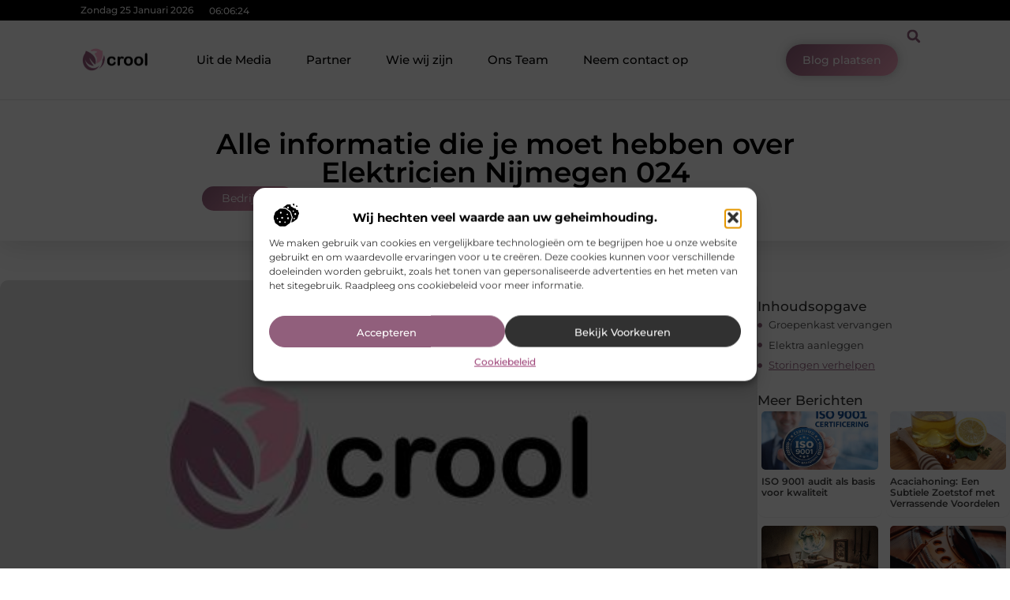

--- FILE ---
content_type: text/html; charset=UTF-8
request_url: https://www.crool.nl/bedrijven/alle-informatie-die-je-moet-hebben-over-elektricien-nijmegen-024/
body_size: 34823
content:
<!doctype html>
<html lang="nl-NL" prefix="og: https://ogp.me/ns#">
<head>
	<meta charset="UTF-8">
	<meta name="viewport" content="width=device-width, initial-scale=1">
	<link rel="profile" href="https://gmpg.org/xfn/11">
		<style>img:is([sizes="auto" i], [sizes^="auto," i]) { contain-intrinsic-size: 3000px 1500px }</style>
	
<!-- Search Engine Optimization door Rank Math - https://rankmath.com/ -->
<title>Alle informatie die je moet hebben over Elektricien Nijmegen 024 &bull; Crool</title>
<meta name="description" content="Elektriciens worden steeds belangrijker, dit komt omdat er steeds meer gebruik wordt gemaakt van stroom. Stroom is inmiddels zo belangrijk dat er niet meer"/>
<meta name="robots" content="follow, index, max-snippet:-1, max-video-preview:-1, max-image-preview:large"/>
<link rel="canonical" href="https://www.crool.nl/bedrijven/alle-informatie-die-je-moet-hebben-over-elektricien-nijmegen-024/" />
<meta property="og:locale" content="nl_NL" />
<meta property="og:type" content="article" />
<meta property="og:title" content="Alle informatie die je moet hebben over Elektricien Nijmegen 024 &bull; Crool" />
<meta property="og:description" content="Elektriciens worden steeds belangrijker, dit komt omdat er steeds meer gebruik wordt gemaakt van stroom. Stroom is inmiddels zo belangrijk dat er niet meer" />
<meta property="og:url" content="https://www.crool.nl/bedrijven/alle-informatie-die-je-moet-hebben-over-elektricien-nijmegen-024/" />
<meta property="og:site_name" content="Crool" />
<meta property="article:section" content="Bedrijven" />
<meta property="og:image" content="https://www.crool.nl/wp-content/uploads/2021/09/2.crool_.nl-512x512-px.jpg" />
<meta property="og:image:secure_url" content="https://www.crool.nl/wp-content/uploads/2021/09/2.crool_.nl-512x512-px.jpg" />
<meta property="og:image:width" content="512" />
<meta property="og:image:height" content="512" />
<meta property="og:image:alt" content="Alle informatie die je moet hebben over Elektricien Nijmegen 024" />
<meta property="og:image:type" content="image/jpeg" />
<meta property="article:published_time" content="2021-04-29T20:40:09+00:00" />
<meta name="twitter:card" content="summary_large_image" />
<meta name="twitter:title" content="Alle informatie die je moet hebben over Elektricien Nijmegen 024 &bull; Crool" />
<meta name="twitter:description" content="Elektriciens worden steeds belangrijker, dit komt omdat er steeds meer gebruik wordt gemaakt van stroom. Stroom is inmiddels zo belangrijk dat er niet meer" />
<meta name="twitter:image" content="https://www.crool.nl/wp-content/uploads/2021/09/2.crool_.nl-512x512-px.jpg" />
<script type="application/ld+json" class="rank-math-schema">{"@context":"https://schema.org","@graph":[{"@type":"Organization","@id":"https://www.crool.nl/#organization","name":"crool","url":"https://www.crool.nl","logo":{"@type":"ImageObject","@id":"https://www.crool.nl/#logo","url":"https://www.crool.nl/wp-content/uploads/2021/09/cropped-1.crool_.nl-Logo-355x159px.png","contentUrl":"https://www.crool.nl/wp-content/uploads/2021/09/cropped-1.crool_.nl-Logo-355x159px.png","caption":"Crool","inLanguage":"nl-NL","width":"355","height":"125"}},{"@type":"WebSite","@id":"https://www.crool.nl/#website","url":"https://www.crool.nl","name":"Crool","alternateName":"crool.nl","publisher":{"@id":"https://www.crool.nl/#organization"},"inLanguage":"nl-NL"},{"@type":"ImageObject","@id":"https://www.crool.nl/wp-content/uploads/2021/09/2.crool_.nl-512x512-px.jpg","url":"https://www.crool.nl/wp-content/uploads/2021/09/2.crool_.nl-512x512-px.jpg","width":"512","height":"512","inLanguage":"nl-NL"},{"@type":"BreadcrumbList","@id":"https://www.crool.nl/bedrijven/alle-informatie-die-je-moet-hebben-over-elektricien-nijmegen-024/#breadcrumb","itemListElement":[{"@type":"ListItem","position":"1","item":{"@id":"https://www.crool.nl/","name":"Home"}},{"@type":"ListItem","position":"2","item":{"@id":"https://www.crool.nl/bedrijven/alle-informatie-die-je-moet-hebben-over-elektricien-nijmegen-024/","name":"Alle informatie die je moet hebben over Elektricien Nijmegen 024"}}]},{"@type":"WebPage","@id":"https://www.crool.nl/bedrijven/alle-informatie-die-je-moet-hebben-over-elektricien-nijmegen-024/#webpage","url":"https://www.crool.nl/bedrijven/alle-informatie-die-je-moet-hebben-over-elektricien-nijmegen-024/","name":"Alle informatie die je moet hebben over Elektricien Nijmegen 024 &bull; Crool","datePublished":"2021-04-29T20:40:09+00:00","dateModified":"2021-04-29T20:40:09+00:00","isPartOf":{"@id":"https://www.crool.nl/#website"},"primaryImageOfPage":{"@id":"https://www.crool.nl/wp-content/uploads/2021/09/2.crool_.nl-512x512-px.jpg"},"inLanguage":"nl-NL","breadcrumb":{"@id":"https://www.crool.nl/bedrijven/alle-informatie-die-je-moet-hebben-over-elektricien-nijmegen-024/#breadcrumb"}},{"@type":"Person","@id":"https://www.crool.nl/bedrijven/alle-informatie-die-je-moet-hebben-over-elektricien-nijmegen-024/#author","image":{"@type":"ImageObject","@id":"https://secure.gravatar.com/avatar/?s=96&amp;d=mm&amp;r=g","url":"https://secure.gravatar.com/avatar/?s=96&amp;d=mm&amp;r=g","inLanguage":"nl-NL"},"worksFor":{"@id":"https://www.crool.nl/#organization"}},{"@type":"BlogPosting","headline":"Alle informatie die je moet hebben over Elektricien Nijmegen 024 &bull; Crool","datePublished":"2021-04-29T20:40:09+00:00","dateModified":"2021-04-29T20:40:09+00:00","author":{"@id":"https://www.crool.nl/bedrijven/alle-informatie-die-je-moet-hebben-over-elektricien-nijmegen-024/#author"},"publisher":{"@id":"https://www.crool.nl/#organization"},"description":"Elektriciens worden steeds belangrijker, dit komt omdat er steeds meer gebruik wordt gemaakt van stroom. Stroom is inmiddels zo belangrijk dat er niet meer","name":"Alle informatie die je moet hebben over Elektricien Nijmegen 024 &bull; Crool","@id":"https://www.crool.nl/bedrijven/alle-informatie-die-je-moet-hebben-over-elektricien-nijmegen-024/#richSnippet","isPartOf":{"@id":"https://www.crool.nl/bedrijven/alle-informatie-die-je-moet-hebben-over-elektricien-nijmegen-024/#webpage"},"image":{"@id":"https://www.crool.nl/wp-content/uploads/2021/09/2.crool_.nl-512x512-px.jpg"},"inLanguage":"nl-NL","mainEntityOfPage":{"@id":"https://www.crool.nl/bedrijven/alle-informatie-die-je-moet-hebben-over-elektricien-nijmegen-024/#webpage"}}]}</script>
<!-- /Rank Math WordPress SEO plugin -->

<script>
window._wpemojiSettings = {"baseUrl":"https:\/\/s.w.org\/images\/core\/emoji\/16.0.1\/72x72\/","ext":".png","svgUrl":"https:\/\/s.w.org\/images\/core\/emoji\/16.0.1\/svg\/","svgExt":".svg","source":{"concatemoji":"https:\/\/www.crool.nl\/wp-includes\/js\/wp-emoji-release.min.js?ver=6.8.3"}};
/*! This file is auto-generated */
!function(s,n){var o,i,e;function c(e){try{var t={supportTests:e,timestamp:(new Date).valueOf()};sessionStorage.setItem(o,JSON.stringify(t))}catch(e){}}function p(e,t,n){e.clearRect(0,0,e.canvas.width,e.canvas.height),e.fillText(t,0,0);var t=new Uint32Array(e.getImageData(0,0,e.canvas.width,e.canvas.height).data),a=(e.clearRect(0,0,e.canvas.width,e.canvas.height),e.fillText(n,0,0),new Uint32Array(e.getImageData(0,0,e.canvas.width,e.canvas.height).data));return t.every(function(e,t){return e===a[t]})}function u(e,t){e.clearRect(0,0,e.canvas.width,e.canvas.height),e.fillText(t,0,0);for(var n=e.getImageData(16,16,1,1),a=0;a<n.data.length;a++)if(0!==n.data[a])return!1;return!0}function f(e,t,n,a){switch(t){case"flag":return n(e,"\ud83c\udff3\ufe0f\u200d\u26a7\ufe0f","\ud83c\udff3\ufe0f\u200b\u26a7\ufe0f")?!1:!n(e,"\ud83c\udde8\ud83c\uddf6","\ud83c\udde8\u200b\ud83c\uddf6")&&!n(e,"\ud83c\udff4\udb40\udc67\udb40\udc62\udb40\udc65\udb40\udc6e\udb40\udc67\udb40\udc7f","\ud83c\udff4\u200b\udb40\udc67\u200b\udb40\udc62\u200b\udb40\udc65\u200b\udb40\udc6e\u200b\udb40\udc67\u200b\udb40\udc7f");case"emoji":return!a(e,"\ud83e\udedf")}return!1}function g(e,t,n,a){var r="undefined"!=typeof WorkerGlobalScope&&self instanceof WorkerGlobalScope?new OffscreenCanvas(300,150):s.createElement("canvas"),o=r.getContext("2d",{willReadFrequently:!0}),i=(o.textBaseline="top",o.font="600 32px Arial",{});return e.forEach(function(e){i[e]=t(o,e,n,a)}),i}function t(e){var t=s.createElement("script");t.src=e,t.defer=!0,s.head.appendChild(t)}"undefined"!=typeof Promise&&(o="wpEmojiSettingsSupports",i=["flag","emoji"],n.supports={everything:!0,everythingExceptFlag:!0},e=new Promise(function(e){s.addEventListener("DOMContentLoaded",e,{once:!0})}),new Promise(function(t){var n=function(){try{var e=JSON.parse(sessionStorage.getItem(o));if("object"==typeof e&&"number"==typeof e.timestamp&&(new Date).valueOf()<e.timestamp+604800&&"object"==typeof e.supportTests)return e.supportTests}catch(e){}return null}();if(!n){if("undefined"!=typeof Worker&&"undefined"!=typeof OffscreenCanvas&&"undefined"!=typeof URL&&URL.createObjectURL&&"undefined"!=typeof Blob)try{var e="postMessage("+g.toString()+"("+[JSON.stringify(i),f.toString(),p.toString(),u.toString()].join(",")+"));",a=new Blob([e],{type:"text/javascript"}),r=new Worker(URL.createObjectURL(a),{name:"wpTestEmojiSupports"});return void(r.onmessage=function(e){c(n=e.data),r.terminate(),t(n)})}catch(e){}c(n=g(i,f,p,u))}t(n)}).then(function(e){for(var t in e)n.supports[t]=e[t],n.supports.everything=n.supports.everything&&n.supports[t],"flag"!==t&&(n.supports.everythingExceptFlag=n.supports.everythingExceptFlag&&n.supports[t]);n.supports.everythingExceptFlag=n.supports.everythingExceptFlag&&!n.supports.flag,n.DOMReady=!1,n.readyCallback=function(){n.DOMReady=!0}}).then(function(){return e}).then(function(){var e;n.supports.everything||(n.readyCallback(),(e=n.source||{}).concatemoji?t(e.concatemoji):e.wpemoji&&e.twemoji&&(t(e.twemoji),t(e.wpemoji)))}))}((window,document),window._wpemojiSettings);
</script>
<link rel='stylesheet' id='colorboxstyle-css' href='https://www.crool.nl/wp-content/plugins/link-library/colorbox/colorbox.css?ver=6.8.3' media='all' />
<style id='wp-emoji-styles-inline-css'>

	img.wp-smiley, img.emoji {
		display: inline !important;
		border: none !important;
		box-shadow: none !important;
		height: 1em !important;
		width: 1em !important;
		margin: 0 0.07em !important;
		vertical-align: -0.1em !important;
		background: none !important;
		padding: 0 !important;
	}
</style>
<link rel='stylesheet' id='wp-block-library-css' href='https://www.crool.nl/wp-includes/css/dist/block-library/style.min.css?ver=6.8.3' media='all' />
<style id='global-styles-inline-css'>
:root{--wp--preset--aspect-ratio--square: 1;--wp--preset--aspect-ratio--4-3: 4/3;--wp--preset--aspect-ratio--3-4: 3/4;--wp--preset--aspect-ratio--3-2: 3/2;--wp--preset--aspect-ratio--2-3: 2/3;--wp--preset--aspect-ratio--16-9: 16/9;--wp--preset--aspect-ratio--9-16: 9/16;--wp--preset--color--black: #000000;--wp--preset--color--cyan-bluish-gray: #abb8c3;--wp--preset--color--white: #ffffff;--wp--preset--color--pale-pink: #f78da7;--wp--preset--color--vivid-red: #cf2e2e;--wp--preset--color--luminous-vivid-orange: #ff6900;--wp--preset--color--luminous-vivid-amber: #fcb900;--wp--preset--color--light-green-cyan: #7bdcb5;--wp--preset--color--vivid-green-cyan: #00d084;--wp--preset--color--pale-cyan-blue: #8ed1fc;--wp--preset--color--vivid-cyan-blue: #0693e3;--wp--preset--color--vivid-purple: #9b51e0;--wp--preset--gradient--vivid-cyan-blue-to-vivid-purple: linear-gradient(135deg,rgba(6,147,227,1) 0%,rgb(155,81,224) 100%);--wp--preset--gradient--light-green-cyan-to-vivid-green-cyan: linear-gradient(135deg,rgb(122,220,180) 0%,rgb(0,208,130) 100%);--wp--preset--gradient--luminous-vivid-amber-to-luminous-vivid-orange: linear-gradient(135deg,rgba(252,185,0,1) 0%,rgba(255,105,0,1) 100%);--wp--preset--gradient--luminous-vivid-orange-to-vivid-red: linear-gradient(135deg,rgba(255,105,0,1) 0%,rgb(207,46,46) 100%);--wp--preset--gradient--very-light-gray-to-cyan-bluish-gray: linear-gradient(135deg,rgb(238,238,238) 0%,rgb(169,184,195) 100%);--wp--preset--gradient--cool-to-warm-spectrum: linear-gradient(135deg,rgb(74,234,220) 0%,rgb(151,120,209) 20%,rgb(207,42,186) 40%,rgb(238,44,130) 60%,rgb(251,105,98) 80%,rgb(254,248,76) 100%);--wp--preset--gradient--blush-light-purple: linear-gradient(135deg,rgb(255,206,236) 0%,rgb(152,150,240) 100%);--wp--preset--gradient--blush-bordeaux: linear-gradient(135deg,rgb(254,205,165) 0%,rgb(254,45,45) 50%,rgb(107,0,62) 100%);--wp--preset--gradient--luminous-dusk: linear-gradient(135deg,rgb(255,203,112) 0%,rgb(199,81,192) 50%,rgb(65,88,208) 100%);--wp--preset--gradient--pale-ocean: linear-gradient(135deg,rgb(255,245,203) 0%,rgb(182,227,212) 50%,rgb(51,167,181) 100%);--wp--preset--gradient--electric-grass: linear-gradient(135deg,rgb(202,248,128) 0%,rgb(113,206,126) 100%);--wp--preset--gradient--midnight: linear-gradient(135deg,rgb(2,3,129) 0%,rgb(40,116,252) 100%);--wp--preset--font-size--small: 13px;--wp--preset--font-size--medium: 20px;--wp--preset--font-size--large: 36px;--wp--preset--font-size--x-large: 42px;--wp--preset--spacing--20: 0.44rem;--wp--preset--spacing--30: 0.67rem;--wp--preset--spacing--40: 1rem;--wp--preset--spacing--50: 1.5rem;--wp--preset--spacing--60: 2.25rem;--wp--preset--spacing--70: 3.38rem;--wp--preset--spacing--80: 5.06rem;--wp--preset--shadow--natural: 6px 6px 9px rgba(0, 0, 0, 0.2);--wp--preset--shadow--deep: 12px 12px 50px rgba(0, 0, 0, 0.4);--wp--preset--shadow--sharp: 6px 6px 0px rgba(0, 0, 0, 0.2);--wp--preset--shadow--outlined: 6px 6px 0px -3px rgba(255, 255, 255, 1), 6px 6px rgba(0, 0, 0, 1);--wp--preset--shadow--crisp: 6px 6px 0px rgba(0, 0, 0, 1);}:root { --wp--style--global--content-size: 800px;--wp--style--global--wide-size: 1200px; }:where(body) { margin: 0; }.wp-site-blocks > .alignleft { float: left; margin-right: 2em; }.wp-site-blocks > .alignright { float: right; margin-left: 2em; }.wp-site-blocks > .aligncenter { justify-content: center; margin-left: auto; margin-right: auto; }:where(.wp-site-blocks) > * { margin-block-start: 24px; margin-block-end: 0; }:where(.wp-site-blocks) > :first-child { margin-block-start: 0; }:where(.wp-site-blocks) > :last-child { margin-block-end: 0; }:root { --wp--style--block-gap: 24px; }:root :where(.is-layout-flow) > :first-child{margin-block-start: 0;}:root :where(.is-layout-flow) > :last-child{margin-block-end: 0;}:root :where(.is-layout-flow) > *{margin-block-start: 24px;margin-block-end: 0;}:root :where(.is-layout-constrained) > :first-child{margin-block-start: 0;}:root :where(.is-layout-constrained) > :last-child{margin-block-end: 0;}:root :where(.is-layout-constrained) > *{margin-block-start: 24px;margin-block-end: 0;}:root :where(.is-layout-flex){gap: 24px;}:root :where(.is-layout-grid){gap: 24px;}.is-layout-flow > .alignleft{float: left;margin-inline-start: 0;margin-inline-end: 2em;}.is-layout-flow > .alignright{float: right;margin-inline-start: 2em;margin-inline-end: 0;}.is-layout-flow > .aligncenter{margin-left: auto !important;margin-right: auto !important;}.is-layout-constrained > .alignleft{float: left;margin-inline-start: 0;margin-inline-end: 2em;}.is-layout-constrained > .alignright{float: right;margin-inline-start: 2em;margin-inline-end: 0;}.is-layout-constrained > .aligncenter{margin-left: auto !important;margin-right: auto !important;}.is-layout-constrained > :where(:not(.alignleft):not(.alignright):not(.alignfull)){max-width: var(--wp--style--global--content-size);margin-left: auto !important;margin-right: auto !important;}.is-layout-constrained > .alignwide{max-width: var(--wp--style--global--wide-size);}body .is-layout-flex{display: flex;}.is-layout-flex{flex-wrap: wrap;align-items: center;}.is-layout-flex > :is(*, div){margin: 0;}body .is-layout-grid{display: grid;}.is-layout-grid > :is(*, div){margin: 0;}body{padding-top: 0px;padding-right: 0px;padding-bottom: 0px;padding-left: 0px;}a:where(:not(.wp-element-button)){text-decoration: underline;}:root :where(.wp-element-button, .wp-block-button__link){background-color: #32373c;border-width: 0;color: #fff;font-family: inherit;font-size: inherit;line-height: inherit;padding: calc(0.667em + 2px) calc(1.333em + 2px);text-decoration: none;}.has-black-color{color: var(--wp--preset--color--black) !important;}.has-cyan-bluish-gray-color{color: var(--wp--preset--color--cyan-bluish-gray) !important;}.has-white-color{color: var(--wp--preset--color--white) !important;}.has-pale-pink-color{color: var(--wp--preset--color--pale-pink) !important;}.has-vivid-red-color{color: var(--wp--preset--color--vivid-red) !important;}.has-luminous-vivid-orange-color{color: var(--wp--preset--color--luminous-vivid-orange) !important;}.has-luminous-vivid-amber-color{color: var(--wp--preset--color--luminous-vivid-amber) !important;}.has-light-green-cyan-color{color: var(--wp--preset--color--light-green-cyan) !important;}.has-vivid-green-cyan-color{color: var(--wp--preset--color--vivid-green-cyan) !important;}.has-pale-cyan-blue-color{color: var(--wp--preset--color--pale-cyan-blue) !important;}.has-vivid-cyan-blue-color{color: var(--wp--preset--color--vivid-cyan-blue) !important;}.has-vivid-purple-color{color: var(--wp--preset--color--vivid-purple) !important;}.has-black-background-color{background-color: var(--wp--preset--color--black) !important;}.has-cyan-bluish-gray-background-color{background-color: var(--wp--preset--color--cyan-bluish-gray) !important;}.has-white-background-color{background-color: var(--wp--preset--color--white) !important;}.has-pale-pink-background-color{background-color: var(--wp--preset--color--pale-pink) !important;}.has-vivid-red-background-color{background-color: var(--wp--preset--color--vivid-red) !important;}.has-luminous-vivid-orange-background-color{background-color: var(--wp--preset--color--luminous-vivid-orange) !important;}.has-luminous-vivid-amber-background-color{background-color: var(--wp--preset--color--luminous-vivid-amber) !important;}.has-light-green-cyan-background-color{background-color: var(--wp--preset--color--light-green-cyan) !important;}.has-vivid-green-cyan-background-color{background-color: var(--wp--preset--color--vivid-green-cyan) !important;}.has-pale-cyan-blue-background-color{background-color: var(--wp--preset--color--pale-cyan-blue) !important;}.has-vivid-cyan-blue-background-color{background-color: var(--wp--preset--color--vivid-cyan-blue) !important;}.has-vivid-purple-background-color{background-color: var(--wp--preset--color--vivid-purple) !important;}.has-black-border-color{border-color: var(--wp--preset--color--black) !important;}.has-cyan-bluish-gray-border-color{border-color: var(--wp--preset--color--cyan-bluish-gray) !important;}.has-white-border-color{border-color: var(--wp--preset--color--white) !important;}.has-pale-pink-border-color{border-color: var(--wp--preset--color--pale-pink) !important;}.has-vivid-red-border-color{border-color: var(--wp--preset--color--vivid-red) !important;}.has-luminous-vivid-orange-border-color{border-color: var(--wp--preset--color--luminous-vivid-orange) !important;}.has-luminous-vivid-amber-border-color{border-color: var(--wp--preset--color--luminous-vivid-amber) !important;}.has-light-green-cyan-border-color{border-color: var(--wp--preset--color--light-green-cyan) !important;}.has-vivid-green-cyan-border-color{border-color: var(--wp--preset--color--vivid-green-cyan) !important;}.has-pale-cyan-blue-border-color{border-color: var(--wp--preset--color--pale-cyan-blue) !important;}.has-vivid-cyan-blue-border-color{border-color: var(--wp--preset--color--vivid-cyan-blue) !important;}.has-vivid-purple-border-color{border-color: var(--wp--preset--color--vivid-purple) !important;}.has-vivid-cyan-blue-to-vivid-purple-gradient-background{background: var(--wp--preset--gradient--vivid-cyan-blue-to-vivid-purple) !important;}.has-light-green-cyan-to-vivid-green-cyan-gradient-background{background: var(--wp--preset--gradient--light-green-cyan-to-vivid-green-cyan) !important;}.has-luminous-vivid-amber-to-luminous-vivid-orange-gradient-background{background: var(--wp--preset--gradient--luminous-vivid-amber-to-luminous-vivid-orange) !important;}.has-luminous-vivid-orange-to-vivid-red-gradient-background{background: var(--wp--preset--gradient--luminous-vivid-orange-to-vivid-red) !important;}.has-very-light-gray-to-cyan-bluish-gray-gradient-background{background: var(--wp--preset--gradient--very-light-gray-to-cyan-bluish-gray) !important;}.has-cool-to-warm-spectrum-gradient-background{background: var(--wp--preset--gradient--cool-to-warm-spectrum) !important;}.has-blush-light-purple-gradient-background{background: var(--wp--preset--gradient--blush-light-purple) !important;}.has-blush-bordeaux-gradient-background{background: var(--wp--preset--gradient--blush-bordeaux) !important;}.has-luminous-dusk-gradient-background{background: var(--wp--preset--gradient--luminous-dusk) !important;}.has-pale-ocean-gradient-background{background: var(--wp--preset--gradient--pale-ocean) !important;}.has-electric-grass-gradient-background{background: var(--wp--preset--gradient--electric-grass) !important;}.has-midnight-gradient-background{background: var(--wp--preset--gradient--midnight) !important;}.has-small-font-size{font-size: var(--wp--preset--font-size--small) !important;}.has-medium-font-size{font-size: var(--wp--preset--font-size--medium) !important;}.has-large-font-size{font-size: var(--wp--preset--font-size--large) !important;}.has-x-large-font-size{font-size: var(--wp--preset--font-size--x-large) !important;}
:root :where(.wp-block-pullquote){font-size: 1.5em;line-height: 1.6;}
</style>
<link rel='stylesheet' id='thumbs_rating_styles-css' href='https://www.crool.nl/wp-content/plugins/link-library/upvote-downvote/css/style.css?ver=1.0.0' media='all' />
<link rel='stylesheet' id='scriptlesssocialsharing-css' href='https://www.crool.nl/wp-content/plugins/scriptless-social-sharing/includes/css/scriptlesssocialsharing-style.css?ver=3.3.1' media='all' />
<style id='scriptlesssocialsharing-inline-css'>
.scriptlesssocialsharing__buttons a.button { padding: 12px; flex: 1; }@media only screen and (max-width: 767px) { .scriptlesssocialsharing .sss-name { position: absolute; clip: rect(1px, 1px, 1px, 1px); height: 1px; width: 1px; border: 0; overflow: hidden; } }
</style>
<link rel='stylesheet' id='cmplz-general-css' href='https://www.crool.nl/wp-content/plugins/complianz-gdpr/assets/css/cookieblocker.min.css?ver=1741706570' media='all' />
<link rel='stylesheet' id='hello-elementor-css' href='https://www.crool.nl/wp-content/themes/hello-elementor/style.min.css?ver=3.3.0' media='all' />
<link rel='stylesheet' id='hello-elementor-theme-style-css' href='https://www.crool.nl/wp-content/themes/hello-elementor/theme.min.css?ver=3.3.0' media='all' />
<link rel='stylesheet' id='hello-elementor-header-footer-css' href='https://www.crool.nl/wp-content/themes/hello-elementor/header-footer.min.css?ver=3.3.0' media='all' />
<link rel='stylesheet' id='elementor-frontend-css' href='https://www.crool.nl/wp-content/plugins/elementor/assets/css/frontend.min.css?ver=3.34.2' media='all' />
<link rel='stylesheet' id='elementor-post-5190-css' href='https://www.crool.nl/wp-content/uploads/elementor/css/post-5190.css?ver=1768932687' media='all' />
<link rel='stylesheet' id='e-animation-grow-css' href='https://www.crool.nl/wp-content/plugins/elementor/assets/lib/animations/styles/e-animation-grow.min.css?ver=3.34.2' media='all' />
<link rel='stylesheet' id='widget-image-css' href='https://www.crool.nl/wp-content/plugins/elementor/assets/css/widget-image.min.css?ver=3.34.2' media='all' />
<link rel='stylesheet' id='widget-nav-menu-css' href='https://www.crool.nl/wp-content/plugins/elementor-pro/assets/css/widget-nav-menu.min.css?ver=3.28.3' media='all' />
<link rel='stylesheet' id='widget-search-form-css' href='https://www.crool.nl/wp-content/plugins/elementor-pro/assets/css/widget-search-form.min.css?ver=3.28.3' media='all' />
<link rel='stylesheet' id='e-animation-shrink-css' href='https://www.crool.nl/wp-content/plugins/elementor/assets/lib/animations/styles/e-animation-shrink.min.css?ver=3.34.2' media='all' />
<link rel='stylesheet' id='e-sticky-css' href='https://www.crool.nl/wp-content/plugins/elementor-pro/assets/css/modules/sticky.min.css?ver=3.28.3' media='all' />
<link rel='stylesheet' id='e-animation-fadeIn-css' href='https://www.crool.nl/wp-content/plugins/elementor/assets/lib/animations/styles/fadeIn.min.css?ver=3.34.2' media='all' />
<link rel='stylesheet' id='e-animation-bob-css' href='https://www.crool.nl/wp-content/plugins/elementor/assets/lib/animations/styles/e-animation-bob.min.css?ver=3.34.2' media='all' />
<link rel='stylesheet' id='e-motion-fx-css' href='https://www.crool.nl/wp-content/plugins/elementor-pro/assets/css/modules/motion-fx.min.css?ver=3.28.3' media='all' />
<link rel='stylesheet' id='widget-heading-css' href='https://www.crool.nl/wp-content/plugins/elementor/assets/css/widget-heading.min.css?ver=3.34.2' media='all' />
<link rel='stylesheet' id='swiper-css' href='https://www.crool.nl/wp-content/plugins/elementor/assets/lib/swiper/v8/css/swiper.min.css?ver=8.4.5' media='all' />
<link rel='stylesheet' id='e-swiper-css' href='https://www.crool.nl/wp-content/plugins/elementor/assets/css/conditionals/e-swiper.min.css?ver=3.34.2' media='all' />
<link rel='stylesheet' id='e-shapes-css' href='https://www.crool.nl/wp-content/plugins/elementor/assets/css/conditionals/shapes.min.css?ver=3.34.2' media='all' />
<link rel='stylesheet' id='widget-post-info-css' href='https://www.crool.nl/wp-content/plugins/elementor-pro/assets/css/widget-post-info.min.css?ver=3.28.3' media='all' />
<link rel='stylesheet' id='widget-icon-list-css' href='https://www.crool.nl/wp-content/plugins/elementor/assets/css/widget-icon-list.min.css?ver=3.34.2' media='all' />
<link rel='stylesheet' id='widget-table-of-contents-css' href='https://www.crool.nl/wp-content/plugins/elementor-pro/assets/css/widget-table-of-contents.min.css?ver=3.28.3' media='all' />
<link rel='stylesheet' id='widget-posts-css' href='https://www.crool.nl/wp-content/plugins/elementor-pro/assets/css/widget-posts.min.css?ver=3.28.3' media='all' />
<link rel='stylesheet' id='widget-post-navigation-css' href='https://www.crool.nl/wp-content/plugins/elementor-pro/assets/css/widget-post-navigation.min.css?ver=3.28.3' media='all' />
<link rel='stylesheet' id='widget-loop-common-css' href='https://www.crool.nl/wp-content/plugins/elementor-pro/assets/css/widget-loop-common.min.css?ver=3.28.3' media='all' />
<link rel='stylesheet' id='widget-loop-grid-css' href='https://www.crool.nl/wp-content/plugins/elementor-pro/assets/css/widget-loop-grid.min.css?ver=3.28.3' media='all' />
<link rel='stylesheet' id='elementor-post-5352-css' href='https://www.crool.nl/wp-content/uploads/elementor/css/post-5352.css?ver=1768932690' media='all' />
<link rel='stylesheet' id='elementor-post-5355-css' href='https://www.crool.nl/wp-content/uploads/elementor/css/post-5355.css?ver=1768932691' media='all' />
<link rel='stylesheet' id='elementor-post-5420-css' href='https://www.crool.nl/wp-content/uploads/elementor/css/post-5420.css?ver=1768932693' media='all' />
<link rel='stylesheet' id='elementor-gf-local-montserrat-css' href='https://www.crool.nl/wp-content/uploads/elementor/google-fonts/css/montserrat.css?ver=1742307212' media='all' />
<script src="https://www.crool.nl/wp-includes/js/jquery/jquery.min.js?ver=3.7.1" id="jquery-core-js"></script>
<script src="https://www.crool.nl/wp-includes/js/jquery/jquery-migrate.min.js?ver=3.4.1" id="jquery-migrate-js"></script>
<script src="https://www.crool.nl/wp-content/plugins/link-library/colorbox/jquery.colorbox-min.js?ver=1.3.9" id="colorbox-js"></script>
<script id="thumbs_rating_scripts-js-extra">
var thumbs_rating_ajax = {"ajax_url":"https:\/\/www.crool.nl\/wp-admin\/admin-ajax.php","nonce":"d4721b1fa3"};
</script>
<script src="https://www.crool.nl/wp-content/plugins/link-library/upvote-downvote/js/general.js?ver=4.0.1" id="thumbs_rating_scripts-js"></script>
<link rel="https://api.w.org/" href="https://www.crool.nl/wp-json/" /><link rel="alternate" title="JSON" type="application/json" href="https://www.crool.nl/wp-json/wp/v2/posts/1041" /><link rel="EditURI" type="application/rsd+xml" title="RSD" href="https://www.crool.nl/xmlrpc.php?rsd" />
<meta name="generator" content="WordPress 6.8.3" />
<link rel='shortlink' href='https://www.crool.nl/?p=1041' />
<link rel="alternate" title="oEmbed (JSON)" type="application/json+oembed" href="https://www.crool.nl/wp-json/oembed/1.0/embed?url=https%3A%2F%2Fwww.crool.nl%2Fbedrijven%2Falle-informatie-die-je-moet-hebben-over-elektricien-nijmegen-024%2F" />
<link rel="alternate" title="oEmbed (XML)" type="text/xml+oembed" href="https://www.crool.nl/wp-json/oembed/1.0/embed?url=https%3A%2F%2Fwww.crool.nl%2Fbedrijven%2Falle-informatie-die-je-moet-hebben-over-elektricien-nijmegen-024%2F&#038;format=xml" />
<script type="text/javascript">//<![CDATA[
  function external_links_in_new_windows_loop() {
    if (!document.links) {
      document.links = document.getElementsByTagName('a');
    }
    var change_link = false;
    var force = '';
    var ignore = '';

    for (var t=0; t<document.links.length; t++) {
      var all_links = document.links[t];
      change_link = false;
      
      if(document.links[t].hasAttribute('onClick') == false) {
        // forced if the address starts with http (or also https), but does not link to the current domain
        if(all_links.href.search(/^http/) != -1 && all_links.href.search('www.crool.nl') == -1 && all_links.href.search(/^#/) == -1) {
          // console.log('Changed ' + all_links.href);
          change_link = true;
        }
          
        if(force != '' && all_links.href.search(force) != -1) {
          // forced
          // console.log('force ' + all_links.href);
          change_link = true;
        }
        
        if(ignore != '' && all_links.href.search(ignore) != -1) {
          // console.log('ignore ' + all_links.href);
          // ignored
          change_link = false;
        }

        if(change_link == true) {
          // console.log('Changed ' + all_links.href);
          document.links[t].setAttribute('onClick', 'javascript:window.open(\'' + all_links.href.replace(/'/g, '') + '\', \'_blank\', \'noopener\'); return false;');
          document.links[t].removeAttribute('target');
        }
      }
    }
  }
  
  // Load
  function external_links_in_new_windows_load(func)
  {  
    var oldonload = window.onload;
    if (typeof window.onload != 'function'){
      window.onload = func;
    } else {
      window.onload = function(){
        oldonload();
        func();
      }
    }
  }

  external_links_in_new_windows_load(external_links_in_new_windows_loop);
  //]]></script>

			<style>.cmplz-hidden {
					display: none !important;
				}</style><meta name="generator" content="Elementor 3.34.2; features: e_font_icon_svg, additional_custom_breakpoints; settings: css_print_method-external, google_font-enabled, font_display-swap">
			<style>
				.e-con.e-parent:nth-of-type(n+4):not(.e-lazyloaded):not(.e-no-lazyload),
				.e-con.e-parent:nth-of-type(n+4):not(.e-lazyloaded):not(.e-no-lazyload) * {
					background-image: none !important;
				}
				@media screen and (max-height: 1024px) {
					.e-con.e-parent:nth-of-type(n+3):not(.e-lazyloaded):not(.e-no-lazyload),
					.e-con.e-parent:nth-of-type(n+3):not(.e-lazyloaded):not(.e-no-lazyload) * {
						background-image: none !important;
					}
				}
				@media screen and (max-height: 640px) {
					.e-con.e-parent:nth-of-type(n+2):not(.e-lazyloaded):not(.e-no-lazyload),
					.e-con.e-parent:nth-of-type(n+2):not(.e-lazyloaded):not(.e-no-lazyload) * {
						background-image: none !important;
					}
				}
			</style>
			<link rel="icon" href="https://www.crool.nl/wp-content/uploads/2021/09/cropped-0.crool_.nl-icon-150x150-px-32x32.png" sizes="32x32" />
<link rel="icon" href="https://www.crool.nl/wp-content/uploads/2021/09/cropped-0.crool_.nl-icon-150x150-px-192x192.png" sizes="192x192" />
<link rel="apple-touch-icon" href="https://www.crool.nl/wp-content/uploads/2021/09/cropped-0.crool_.nl-icon-150x150-px-180x180.png" />
<meta name="msapplication-TileImage" content="https://www.crool.nl/wp-content/uploads/2021/09/cropped-0.crool_.nl-icon-150x150-px-270x270.png" />
</head>
<body data-rsssl=1 data-cmplz=1 class="wp-singular post-template-default single single-post postid-1041 single-format-standard wp-custom-logo wp-embed-responsive wp-theme-hello-elementor theme-default elementor-default elementor-template-full-width elementor-kit-5190 elementor-page-5420">


<a class="skip-link screen-reader-text" href="#content">Ga naar de inhoud</a>

		<header data-elementor-type="header" data-elementor-id="5352" class="elementor elementor-5352 elementor-location-header" data-elementor-post-type="elementor_library">
			<header class="elementor-element elementor-element-55a40a4e e-con-full top e-flex e-con e-parent" data-id="55a40a4e" data-element_type="container" data-settings="{&quot;sticky&quot;:&quot;top&quot;,&quot;background_background&quot;:&quot;classic&quot;,&quot;sticky_on&quot;:[&quot;desktop&quot;,&quot;tablet&quot;,&quot;mobile&quot;],&quot;sticky_offset&quot;:0,&quot;sticky_effects_offset&quot;:0,&quot;sticky_anchor_link_offset&quot;:0}">
		<div class="elementor-element elementor-element-4e3b14db e-con-full e-flex e-con e-child" data-id="4e3b14db" data-element_type="container" data-settings="{&quot;background_background&quot;:&quot;classic&quot;}">
				<div class="elementor-element elementor-element-b39712 elementor-widget__width-auto elementor-widget-mobile__width-auto elementor-widget elementor-widget-html" data-id="b39712" data-element_type="widget" data-widget_type="html.default">
				<div class="elementor-widget-container">
					<div id="current_date">
        <script>
            const options = {
                weekday: 'long',
                year: 'numeric',
                month: 'long',
                day: 'numeric'
            };
            document.getElementById("current_date").innerHTML = new Date().toLocaleDateString('nl-NL', options);
        </script>
</div>
				</div>
				</div>
				<div class="elementor-element elementor-element-5058e784 elementor-widget__width-auto elementor-widget elementor-widget-html" data-id="5058e784" data-element_type="widget" data-widget_type="html.default">
				<div class="elementor-widget-container">
					<div class="clock">
    <p class="time" id="current-time">Laden...</p>
  </div>

  <script>
    function updateTime() {
      const options = { timeZone: 'Europe/Amsterdam', hour: '2-digit', minute: '2-digit', second: '2-digit' };
      const formatter = new Intl.DateTimeFormat('nl-NL', options);
      const time = formatter.format(new Date());
      document.getElementById('current-time').textContent = time;
    }

    // Update tijd elke seconde
    setInterval(updateTime, 1000);
    updateTime(); // Zorgt ervoor dat de tijd meteen wordt weergegeven bij laden
  </script>				</div>
				</div>
				</div>
		<header class="elementor-element elementor-element-6d7247c7 top e-con-full e-flex e-con e-child" data-id="6d7247c7" data-element_type="container" data-settings="{&quot;background_background&quot;:&quot;classic&quot;,&quot;sticky&quot;:&quot;top&quot;,&quot;sticky_on&quot;:[&quot;desktop&quot;,&quot;tablet&quot;,&quot;mobile&quot;],&quot;sticky_offset&quot;:0,&quot;sticky_effects_offset&quot;:0,&quot;sticky_anchor_link_offset&quot;:0}">
		<div class="elementor-element elementor-element-2f8ec59 e-con-full e-flex e-con e-child" data-id="2f8ec59" data-element_type="container">
				<div class="elementor-element elementor-element-7c028458 elementor-widget__width-initial elementor-widget elementor-widget-theme-site-logo elementor-widget-image" data-id="7c028458" data-element_type="widget" data-widget_type="theme-site-logo.default">
				<div class="elementor-widget-container">
											<a href="https://www.crool.nl">
			<img width="355" height="125" src="https://www.crool.nl/wp-content/uploads/2021/09/cropped-1.crool_.nl-Logo-355x159px.png" class="elementor-animation-grow attachment-full size-full wp-image-1149" alt="" srcset="https://www.crool.nl/wp-content/uploads/2021/09/cropped-1.crool_.nl-Logo-355x159px.png 355w, https://www.crool.nl/wp-content/uploads/2021/09/cropped-1.crool_.nl-Logo-355x159px-300x106.png 300w" sizes="(max-width: 355px) 100vw, 355px" />				</a>
											</div>
				</div>
				<div class="elementor-element elementor-element-5480ab2f elementor-nav-menu--stretch elementor-nav-menu__text-align-center elementor-widget-tablet__width-initial elementor-widget-mobile__width-initial elementor-widget__width-initial elementor-nav-menu__align-center elementor-nav-menu--dropdown-tablet elementor-nav-menu--toggle elementor-nav-menu--burger elementor-widget elementor-widget-nav-menu" data-id="5480ab2f" data-element_type="widget" data-settings="{&quot;full_width&quot;:&quot;stretch&quot;,&quot;layout&quot;:&quot;horizontal&quot;,&quot;submenu_icon&quot;:{&quot;value&quot;:&quot;&lt;svg class=\&quot;e-font-icon-svg e-fas-caret-down\&quot; viewBox=\&quot;0 0 320 512\&quot; xmlns=\&quot;http:\/\/www.w3.org\/2000\/svg\&quot;&gt;&lt;path d=\&quot;M31.3 192h257.3c17.8 0 26.7 21.5 14.1 34.1L174.1 354.8c-7.8 7.8-20.5 7.8-28.3 0L17.2 226.1C4.6 213.5 13.5 192 31.3 192z\&quot;&gt;&lt;\/path&gt;&lt;\/svg&gt;&quot;,&quot;library&quot;:&quot;fa-solid&quot;},&quot;toggle&quot;:&quot;burger&quot;}" data-widget_type="nav-menu.default">
				<div class="elementor-widget-container">
								<nav aria-label="Menu" class="elementor-nav-menu--main elementor-nav-menu__container elementor-nav-menu--layout-horizontal e--pointer-background e--animation-fade">
				<ul id="menu-1-5480ab2f" class="elementor-nav-menu"><li class="menu-item menu-item-type-custom menu-item-object-custom menu-item-5452"><a href="/category/media/" class="elementor-item">Uit de Media</a></li>
<li class="menu-item menu-item-type-post_type menu-item-object-page menu-item-5451"><a href="https://www.crool.nl/partner/" class="elementor-item">Partner</a></li>
<li class="menu-item menu-item-type-post_type menu-item-object-page menu-item-5448"><a href="https://www.crool.nl/over-ons/" class="elementor-item">Wie wij zijn</a></li>
<li class="menu-item menu-item-type-post_type menu-item-object-page menu-item-5449"><a href="https://www.crool.nl/ons-team/" class="elementor-item">Ons Team</a></li>
<li class="menu-item menu-item-type-post_type menu-item-object-page menu-item-5450"><a href="https://www.crool.nl/contact/" class="elementor-item">Neem contact op</a></li>
</ul>			</nav>
					<div class="elementor-menu-toggle" role="button" tabindex="0" aria-label="Menu toggle" aria-expanded="false">
			<span class="elementor-menu-toggle__icon--open"><svg xmlns="http://www.w3.org/2000/svg" xml:space="preserve" viewBox="0 0 388.4 388.4"><linearGradient id="a" x1="-306.824" x2="-18.844" y1="389.454" y2="389.454" gradientTransform="matrix(1 0 0 -1 309.994 700.004)" gradientUnits="userSpaceOnUse"><stop offset="0" style="stop-color:#292626"></stop><stop offset=".48" style="stop-color:#444"></stop><stop offset=".997" style="stop-color:#515050"></stop></linearGradient><path d="M22.3 329.7H272c10.6 0 19.1-8.6 19.1-19.1 0-10.6-8.6-19.2-19.1-19.2H22.3c-10.6 0-19.1 8.6-19.1 19.2 0 10.5 8.5 19.1 19.1 19.1" style="fill:url(#a)"></path><linearGradient id="b" x1="-306.824" x2="77.176" y1="505.364" y2="505.364" gradientTransform="matrix(1 0 0 -1 309.994 700.004)" gradientUnits="userSpaceOnUse"><stop offset="0" style="stop-color:#292626"></stop><stop offset=".48" style="stop-color:#444"></stop><stop offset=".997" style="stop-color:#515050"></stop></linearGradient><path d="M22.3 213.8H368c10.6 0 19.1-8.6 19.1-19.1 0-10.6-8.6-19.1-19.1-19.1H22.3c-10.6 0-19.1 8.6-19.1 19.1s8.5 19.1 19.1 19.1" style="fill:url(#b)"></path><linearGradient id="c" x1="-306.824" x2="-18.844" y1="621.284" y2="621.284" gradientTransform="matrix(1 0 0 -1 309.994 700.004)" gradientUnits="userSpaceOnUse"><stop offset="0" style="stop-color:#292626"></stop><stop offset=".48" style="stop-color:#444"></stop><stop offset=".997" style="stop-color:#464646"></stop></linearGradient><path d="M22.3 97.9H272c10.6 0 19.1-8.6 19.1-19.1s-8.6-19.1-19.1-19.1H22.3c-10.6 0-19.1 8.6-19.1 19.1s8.5 19.1 19.1 19.1" style="fill:url(#c)"></path></svg></span><svg aria-hidden="true" role="presentation" class="elementor-menu-toggle__icon--close e-font-icon-svg e-eicon-close" viewBox="0 0 1000 1000" xmlns="http://www.w3.org/2000/svg"><path d="M742 167L500 408 258 167C246 154 233 150 217 150 196 150 179 158 167 167 154 179 150 196 150 212 150 229 154 242 171 254L408 500 167 742C138 771 138 800 167 829 196 858 225 858 254 829L496 587 738 829C750 842 767 846 783 846 800 846 817 842 829 829 842 817 846 804 846 783 846 767 842 750 829 737L588 500 833 258C863 229 863 200 833 171 804 137 775 137 742 167Z"></path></svg>		</div>
					<nav class="elementor-nav-menu--dropdown elementor-nav-menu__container" aria-hidden="true">
				<ul id="menu-2-5480ab2f" class="elementor-nav-menu"><li class="menu-item menu-item-type-custom menu-item-object-custom menu-item-5452"><a href="/category/media/" class="elementor-item" tabindex="-1">Uit de Media</a></li>
<li class="menu-item menu-item-type-post_type menu-item-object-page menu-item-5451"><a href="https://www.crool.nl/partner/" class="elementor-item" tabindex="-1">Partner</a></li>
<li class="menu-item menu-item-type-post_type menu-item-object-page menu-item-5448"><a href="https://www.crool.nl/over-ons/" class="elementor-item" tabindex="-1">Wie wij zijn</a></li>
<li class="menu-item menu-item-type-post_type menu-item-object-page menu-item-5449"><a href="https://www.crool.nl/ons-team/" class="elementor-item" tabindex="-1">Ons Team</a></li>
<li class="menu-item menu-item-type-post_type menu-item-object-page menu-item-5450"><a href="https://www.crool.nl/contact/" class="elementor-item" tabindex="-1">Neem contact op</a></li>
</ul>			</nav>
						</div>
				</div>
				</div>
		<div class="elementor-element elementor-element-7058dbc e-con-full e-flex e-con e-child" data-id="7058dbc" data-element_type="container">
				<div class="elementor-element elementor-element-129f0066 elementor-search-form--skin-full_screen elementor-widget__width-auto elementor-hidden-desktop elementor-widget elementor-widget-search-form" data-id="129f0066" data-element_type="widget" data-settings="{&quot;skin&quot;:&quot;full_screen&quot;}" data-widget_type="search-form.default">
				<div class="elementor-widget-container">
							<search role="search">
			<form class="elementor-search-form" action="https://www.crool.nl" method="get">
												<div class="elementor-search-form__toggle" role="button" tabindex="0" aria-label="Zoeken">
					<div class="e-font-icon-svg-container"><svg aria-hidden="true" class="e-font-icon-svg e-fas-search" viewBox="0 0 512 512" xmlns="http://www.w3.org/2000/svg"><path d="M505 442.7L405.3 343c-4.5-4.5-10.6-7-17-7H372c27.6-35.3 44-79.7 44-128C416 93.1 322.9 0 208 0S0 93.1 0 208s93.1 208 208 208c48.3 0 92.7-16.4 128-44v16.3c0 6.4 2.5 12.5 7 17l99.7 99.7c9.4 9.4 24.6 9.4 33.9 0l28.3-28.3c9.4-9.4 9.4-24.6.1-34zM208 336c-70.7 0-128-57.2-128-128 0-70.7 57.2-128 128-128 70.7 0 128 57.2 128 128 0 70.7-57.2 128-128 128z"></path></svg></div>				</div>
								<div class="elementor-search-form__container">
					<label class="elementor-screen-only" for="elementor-search-form-129f0066">Zoeken</label>

					
					<input id="elementor-search-form-129f0066" placeholder="" class="elementor-search-form__input" type="search" name="s" value="">
					
					
										<div class="dialog-lightbox-close-button dialog-close-button" role="button" tabindex="0" aria-label="Sluit dit zoekvak.">
						<svg aria-hidden="true" class="e-font-icon-svg e-eicon-close" viewBox="0 0 1000 1000" xmlns="http://www.w3.org/2000/svg"><path d="M742 167L500 408 258 167C246 154 233 150 217 150 196 150 179 158 167 167 154 179 150 196 150 212 150 229 154 242 171 254L408 500 167 742C138 771 138 800 167 829 196 858 225 858 254 829L496 587 738 829C750 842 767 846 783 846 800 846 817 842 829 829 842 817 846 804 846 783 846 767 842 750 829 737L588 500 833 258C863 229 863 200 833 171 804 137 775 137 742 167Z"></path></svg>					</div>
									</div>
			</form>
		</search>
						</div>
				</div>
				<div class="elementor-element elementor-element-219a90e8 elementor-search-form--skin-full_screen elementor-widget__width-auto elementor-hidden-tablet elementor-hidden-mobile elementor-widget elementor-widget-search-form" data-id="219a90e8" data-element_type="widget" data-settings="{&quot;skin&quot;:&quot;full_screen&quot;}" data-widget_type="search-form.default">
				<div class="elementor-widget-container">
							<search role="search">
			<form class="elementor-search-form" action="https://www.crool.nl" method="get">
												<div class="elementor-search-form__toggle" role="button" tabindex="0" aria-label="Zoeken">
					<div class="e-font-icon-svg-container"><svg aria-hidden="true" class="e-font-icon-svg e-fas-search" viewBox="0 0 512 512" xmlns="http://www.w3.org/2000/svg"><path d="M505 442.7L405.3 343c-4.5-4.5-10.6-7-17-7H372c27.6-35.3 44-79.7 44-128C416 93.1 322.9 0 208 0S0 93.1 0 208s93.1 208 208 208c48.3 0 92.7-16.4 128-44v16.3c0 6.4 2.5 12.5 7 17l99.7 99.7c9.4 9.4 24.6 9.4 33.9 0l28.3-28.3c9.4-9.4 9.4-24.6.1-34zM208 336c-70.7 0-128-57.2-128-128 0-70.7 57.2-128 128-128 70.7 0 128 57.2 128 128 0 70.7-57.2 128-128 128z"></path></svg></div>				</div>
								<div class="elementor-search-form__container">
					<label class="elementor-screen-only" for="elementor-search-form-219a90e8">Zoeken</label>

					
					<input id="elementor-search-form-219a90e8" placeholder="" class="elementor-search-form__input" type="search" name="s" value="">
					
					
										<div class="dialog-lightbox-close-button dialog-close-button" role="button" tabindex="0" aria-label="Sluit dit zoekvak.">
						<svg aria-hidden="true" class="e-font-icon-svg e-eicon-close" viewBox="0 0 1000 1000" xmlns="http://www.w3.org/2000/svg"><path d="M742 167L500 408 258 167C246 154 233 150 217 150 196 150 179 158 167 167 154 179 150 196 150 212 150 229 154 242 171 254L408 500 167 742C138 771 138 800 167 829 196 858 225 858 254 829L496 587 738 829C750 842 767 846 783 846 800 846 817 842 829 829 842 817 846 804 846 783 846 767 842 750 829 737L588 500 833 258C863 229 863 200 833 171 804 137 775 137 742 167Z"></path></svg>					</div>
									</div>
			</form>
		</search>
						</div>
				</div>
				<div class="elementor-element elementor-element-35035772 elementor-align-right elementor-widget__width-auto elementor-hidden-mobile elementor-hidden-tablet elementor-widget elementor-widget-button" data-id="35035772" data-element_type="widget" data-widget_type="button.default">
				<div class="elementor-widget-container">
									<div class="elementor-button-wrapper">
					<a class="elementor-button elementor-button-link elementor-size-sm elementor-animation-shrink" href="/blog-plaatsen/">
						<span class="elementor-button-content-wrapper">
									<span class="elementor-button-text">Blog plaatsen</span>
					</span>
					</a>
				</div>
								</div>
				</div>
				</div>
				</header>
				<div class="elementor-element elementor-element-6f499e55 elementor-view-framed elementor-widget__width-auto elementor-fixed elementor-shape-circle elementor-invisible elementor-widget elementor-widget-icon" data-id="6f499e55" data-element_type="widget" data-settings="{&quot;_position&quot;:&quot;fixed&quot;,&quot;motion_fx_motion_fx_scrolling&quot;:&quot;yes&quot;,&quot;motion_fx_opacity_effect&quot;:&quot;yes&quot;,&quot;motion_fx_opacity_range&quot;:{&quot;unit&quot;:&quot;%&quot;,&quot;size&quot;:&quot;&quot;,&quot;sizes&quot;:{&quot;start&quot;:0,&quot;end&quot;:45}},&quot;_animation&quot;:&quot;fadeIn&quot;,&quot;_animation_delay&quot;:200,&quot;motion_fx_opacity_direction&quot;:&quot;out-in&quot;,&quot;motion_fx_opacity_level&quot;:{&quot;unit&quot;:&quot;px&quot;,&quot;size&quot;:10,&quot;sizes&quot;:[]},&quot;motion_fx_devices&quot;:[&quot;desktop&quot;,&quot;tablet&quot;,&quot;mobile&quot;]}" data-widget_type="icon.default">
				<div class="elementor-widget-container">
							<div class="elementor-icon-wrapper">
			<a class="elementor-icon elementor-animation-bob" href="#top">
			<svg aria-hidden="true" class="e-font-icon-svg e-fas-arrow-up" viewBox="0 0 448 512" xmlns="http://www.w3.org/2000/svg"><path d="M34.9 289.5l-22.2-22.2c-9.4-9.4-9.4-24.6 0-33.9L207 39c9.4-9.4 24.6-9.4 33.9 0l194.3 194.3c9.4 9.4 9.4 24.6 0 33.9L413 289.4c-9.5 9.5-25 9.3-34.3-.4L264 168.6V456c0 13.3-10.7 24-24 24h-32c-13.3 0-24-10.7-24-24V168.6L69.2 289.1c-9.3 9.8-24.8 10-34.3.4z"></path></svg>			</a>
		</div>
						</div>
				</div>
				</header>
				</header>
				<div data-elementor-type="single-post" data-elementor-id="5420" class="elementor elementor-5420 elementor-location-single post-1041 post type-post status-publish format-standard has-post-thumbnail hentry category-bedrijven" data-elementor-post-type="elementor_library">
			<div class="elementor-element elementor-element-735f3ec0 e-flex e-con-boxed e-con e-parent" data-id="735f3ec0" data-element_type="container" data-settings="{&quot;background_background&quot;:&quot;classic&quot;}">
					<div class="e-con-inner">
				<div class="elementor-element elementor-element-4c57603d elementor-widget__width-initial elementor-widget elementor-widget-theme-post-title elementor-page-title elementor-widget-heading" data-id="4c57603d" data-element_type="widget" data-widget_type="theme-post-title.default">
				<div class="elementor-widget-container">
					<h1 class="elementor-heading-title elementor-size-default">Alle informatie die je moet hebben over Elektricien Nijmegen 024</h1>				</div>
				</div>
		<div class="elementor-element elementor-element-2ad0435a e-con-full e-flex e-con e-child" data-id="2ad0435a" data-element_type="container">
				<div class="elementor-element elementor-element-7d294fb6 elementor-align-center elementor-mobile-align-left elementor-widget elementor-widget-post-info" data-id="7d294fb6" data-element_type="widget" data-widget_type="post-info.default">
				<div class="elementor-widget-container">
							<ul class="elementor-inline-items elementor-icon-list-items elementor-post-info">
								<li class="elementor-icon-list-item elementor-repeater-item-f7bd4a7 elementor-inline-item" itemprop="about">
													<span class="elementor-icon-list-text elementor-post-info__item elementor-post-info__item--type-terms">
										<span class="elementor-post-info__terms-list">
				<a href="https://www.crool.nl/category/bedrijven/" class="elementor-post-info__terms-list-item">Bedrijven</a>				</span>
					</span>
								</li>
				</ul>
						</div>
				</div>
				<div class="elementor-element elementor-element-2ef18292 elementor-align-center elementor-mobile-align-center elementor-widget elementor-widget-post-info" data-id="2ef18292" data-element_type="widget" data-widget_type="post-info.default">
				<div class="elementor-widget-container">
							<ul class="elementor-inline-items elementor-icon-list-items elementor-post-info">
								<li class="elementor-icon-list-item elementor-repeater-item-f7bd4a7 elementor-inline-item">
													<span class="elementor-icon-list-text elementor-post-info__item elementor-post-info__item--type-custom">
										Gepubliceerd door Crool.nl					</span>
								</li>
				</ul>
						</div>
				</div>
				</div>
					</div>
				</div>
		<section class="elementor-element elementor-element-4c0b887f e-flex e-con-boxed e-con e-parent" data-id="4c0b887f" data-element_type="container">
					<div class="e-con-inner">
		<article class="elementor-element elementor-element-308c7ec9 e-con-full e-flex e-con e-child" data-id="308c7ec9" data-element_type="container">
				<div class="elementor-element elementor-element-6daa6c4e elementor-widget elementor-widget-theme-post-featured-image elementor-widget-image" data-id="6daa6c4e" data-element_type="widget" data-widget_type="theme-post-featured-image.default">
				<div class="elementor-widget-container">
															<img fetchpriority="high" width="512" height="512" src="https://www.crool.nl/wp-content/uploads/2021/09/2.crool_.nl-512x512-px.jpg" class="attachment-2048x2048 size-2048x2048 wp-image-1154" alt="" srcset="https://www.crool.nl/wp-content/uploads/2021/09/2.crool_.nl-512x512-px.jpg 512w, https://www.crool.nl/wp-content/uploads/2021/09/2.crool_.nl-512x512-px-300x300.jpg 300w, https://www.crool.nl/wp-content/uploads/2021/09/2.crool_.nl-512x512-px-150x150.jpg 150w, https://www.crool.nl/wp-content/uploads/2021/09/2.crool_.nl-512x512-px-480x480.jpg 480w, https://www.crool.nl/wp-content/uploads/2021/09/2.crool_.nl-512x512-px-280x280.jpg 280w, https://www.crool.nl/wp-content/uploads/2021/09/2.crool_.nl-512x512-px-400x400.jpg 400w" sizes="(max-width: 512px) 100vw, 512px" />															</div>
				</div>
				<div class="elementor-element elementor-element-163aa201 content elementor-widget elementor-widget-theme-post-content" data-id="163aa201" data-element_type="widget" data-widget_type="theme-post-content.default">
				<div class="elementor-widget-container">
					<table>
<tr>
<td style="vertical-align:top">
<p dir="ltr">Elektriciens worden steeds belangrijker, dit komt omdat er steeds meer gebruik wordt gemaakt van stroom. Stroom is inmiddels zo belangrijk dat er niet meer zonder valt te leven, je hebt t namelijk voor de simpelste dingen al nodig. Bij <a href="https://elektricien-nijmegen024.nl/" target="_blank" rel="noopener">Elektricien Nijmegen 024</a> hebben ze al jarenlange ervaring met alle werkzaamheden, ze staan dus ook altijd klaar om jou te helpen. Hieronder kun je meer lezen over de werkzaamheden van Elektricien Nijmegen 024.</p>
<h2>Groepenkast vervangen</h2>
<p dir="ltr">Het vervangen van de groepenkast is nodig wanneer de groepenkast niet meer goed werkt, dit kan komen doordat de groepenkast is verouderd. Naarmate de groepenkast ouder wordt gaat de kwaliteit achteruit, je zult bijvoorbeeld merken dat de groepen steeds vaker doorslaan. Dit komt doordat er dan te veel apparaten zijn ingeschakeld dan de groep aan kan, de groep kan de spanning dan niet verdragen en slaat om. Bij Elektricien Nijmegen 024 beschikken ze over de ervaring en vaardigheden om een groepenkast perfect te vervangen.&nbsp;</p>
<h2>Elektra aanleggen</h2>
<p dir="ltr">Een werkzaamheid die vaak wordt verricht door Elektricien Nijmegen 024 is het aanleggen van nieuwe elektra. Bij het aanleggen van de elektra is het belangrijk dat er geen fouten worden gemaakt, de fouten kunnen namelijk nare gevolgen hebben. Denk bij deze gevolgen aan kortsluiting en brand.&nbsp;</p>
<h2>Storingen verhelpen</h2>
<p dir="ltr">Storingen met elektra zijn de wereld niet uit en gaan dit waarschijnlijk ook nooit, wanneer je dus last hebt van een storing wil je wel dat de storing snel wordt verholpen. Elektricien Nijmegen 024 staat daarom 24/7 klaar om de beste hulp te bieden wanneer er een stroomstoring ontstaat. Doordat Elektricien Nijmegen 024 alleen met elektriciens werkt die uit de buurt komen kunnen de elektriciens snel ter plaatse zijn om jou zo snel mogelijk van je stroomstoring af te helpen. Door voor Elektricien Nijmegen 024 hoef je dus niet lang zonder stroom te zitten.&nbsp;</p>
<p>&nbsp;</p>
</td>
</tr>
<tr>
<td><strong> <a href="" target="_blank" rel="noopener"></strong></a></td>
</tr>
</table>
<div class="scriptlesssocialsharing"><h3 class="scriptlesssocialsharing__heading">Goed artikel? Deel hem dan op:</h3><div class="scriptlesssocialsharing__buttons"><a class="button twitter" target="_blank" href="https://twitter.com/intent/tweet?text=Alle%20informatie%20die%20je%20moet%20hebben%20over%20Elektricien%20Nijmegen%20024&#038;url=https%3A%2F%2Fwww.crool.nl%2Fbedrijven%2Falle-informatie-die-je-moet-hebben-over-elektricien-nijmegen-024%2F" rel="noopener noreferrer nofollow"><svg viewbox="0 0 512 512" class="scriptlesssocialsharing__icon twitter" fill="currentcolor" height="1em" width="1em" aria-hidden="true" focusable="false" role="img"><!--! Font Awesome Pro 6.4.2 by @fontawesome - https://fontawesome.com License - https://fontawesome.com/license (Commercial License) Copyright 2023 Fonticons, Inc. --><path d="M389.2 48h70.6L305.6 224.2 487 464H345L233.7 318.6 106.5 464H35.8L200.7 275.5 26.8 48H172.4L272.9 180.9 389.2 48zM364.4 421.8h39.1L151.1 88h-42L364.4 421.8z"></path></svg>
<span class="sss-name"><span class="screen-reader-text">Share on </span>X (Twitter)</span></a><a class="button facebook" target="_blank" href="https://www.facebook.com/sharer/sharer.php?u=https%3A%2F%2Fwww.crool.nl%2Fbedrijven%2Falle-informatie-die-je-moet-hebben-over-elektricien-nijmegen-024%2F" rel="noopener noreferrer nofollow"><svg viewbox="0 0 512 512" class="scriptlesssocialsharing__icon facebook" fill="currentcolor" height="1em" width="1em" aria-hidden="true" focusable="false" role="img"><!-- Font Awesome Free 5.15.4 by @fontawesome - https://fontawesome.com License - https://fontawesome.com/license/free (Icons: CC BY 4.0, Fonts: SIL OFL 1.1, Code: MIT License) --><path d="M504 256C504 119 393 8 256 8S8 119 8 256c0 123.78 90.69 226.38 209.25 245V327.69h-63V256h63v-54.64c0-62.15 37-96.48 93.67-96.48 27.14 0 55.52 4.84 55.52 4.84v61h-31.28c-30.8 0-40.41 19.12-40.41 38.73V256h68.78l-11 71.69h-57.78V501C413.31 482.38 504 379.78 504 256z"></path></svg>
<span class="sss-name"><span class="screen-reader-text">Share on </span>Facebook</span></a><a class="button pinterest" target="_blank" href="https://pinterest.com/pin/create/button/?url=https%3A%2F%2Fwww.crool.nl%2Fbedrijven%2Falle-informatie-die-je-moet-hebben-over-elektricien-nijmegen-024%2F&#038;media=https%3A%2F%2Fwww.crool.nl%2Fwp-content%2Fuploads%2F2021%2F09%2F2.crool_.nl-512x512-px.jpg&#038;description=Alle%20informatie%20die%20je%20moet%20hebben%20over%20Elektricien%20Nijmegen%20024" rel="noopener noreferrer nofollow" data-pin-no-hover="true" data-pin-custom="true" data-pin-do="skip" data-pin-description="Alle informatie die je moet hebben over Elektricien Nijmegen 024"><svg viewbox="0 0 496 512" class="scriptlesssocialsharing__icon pinterest" fill="currentcolor" height="1em" width="1em" aria-hidden="true" focusable="false" role="img"><!-- Font Awesome Free 5.15.4 by @fontawesome - https://fontawesome.com License - https://fontawesome.com/license/free (Icons: CC BY 4.0, Fonts: SIL OFL 1.1, Code: MIT License) --><path d="M496 256c0 137-111 248-248 248-25.6 0-50.2-3.9-73.4-11.1 10.1-16.5 25.2-43.5 30.8-65 3-11.6 15.4-59 15.4-59 8.1 15.4 31.7 28.5 56.8 28.5 74.8 0 128.7-68.8 128.7-154.3 0-81.9-66.9-143.2-152.9-143.2-107 0-163.9 71.8-163.9 150.1 0 36.4 19.4 81.7 50.3 96.1 4.7 2.2 7.2 1.2 8.3-3.3.8-3.4 5-20.3 6.9-28.1.6-2.5.3-4.7-1.7-7.1-10.1-12.5-18.3-35.3-18.3-56.6 0-54.7 41.4-107.6 112-107.6 60.9 0 103.6 41.5 103.6 100.9 0 67.1-33.9 113.6-78 113.6-24.3 0-42.6-20.1-36.7-44.8 7-29.5 20.5-61.3 20.5-82.6 0-19-10.2-34.9-31.4-34.9-24.9 0-44.9 25.7-44.9 60.2 0 22 7.4 36.8 7.4 36.8s-24.5 103.8-29 123.2c-5 21.4-3 51.6-.9 71.2C65.4 450.9 0 361.1 0 256 0 119 111 8 248 8s248 111 248 248z"></path></svg>
<span class="sss-name"><span class="screen-reader-text">Share on </span>Pinterest</span></a><a class="button linkedin" target="_blank" href="https://www.linkedin.com/shareArticle?mini=1&#038;url=https%3A%2F%2Fwww.crool.nl%2Fbedrijven%2Falle-informatie-die-je-moet-hebben-over-elektricien-nijmegen-024%2F&#038;title=Alle%20informatie%20die%20je%20moet%20hebben%20over%20Elektricien%20Nijmegen%20024&#038;source=https%3A%2F%2Fwww.crool.nl" rel="noopener noreferrer nofollow"><svg viewbox="0 0 448 512" class="scriptlesssocialsharing__icon linkedin" fill="currentcolor" height="1em" width="1em" aria-hidden="true" focusable="false" role="img"><!-- Font Awesome Free 5.15.4 by @fontawesome - https://fontawesome.com License - https://fontawesome.com/license/free (Icons: CC BY 4.0, Fonts: SIL OFL 1.1, Code: MIT License) --><path d="M416 32H31.9C14.3 32 0 46.5 0 64.3v383.4C0 465.5 14.3 480 31.9 480H416c17.6 0 32-14.5 32-32.3V64.3c0-17.8-14.4-32.3-32-32.3zM135.4 416H69V202.2h66.5V416zm-33.2-243c-21.3 0-38.5-17.3-38.5-38.5S80.9 96 102.2 96c21.2 0 38.5 17.3 38.5 38.5 0 21.3-17.2 38.5-38.5 38.5zm282.1 243h-66.4V312c0-24.8-.5-56.7-34.5-56.7-34.6 0-39.9 27-39.9 54.9V416h-66.4V202.2h63.7v29.2h.9c8.9-16.8 30.6-34.5 62.9-34.5 67.2 0 79.7 44.3 79.7 101.9V416z"></path></svg>
<span class="sss-name"><span class="screen-reader-text">Share on </span>LinkedIn</span></a><a class="button email" href="mailto:?body=I%20read%20this%20post%20and%20wanted%20to%20share%20it%20with%20you.%20Here%27s%20the%20link%3A%20https%3A%2F%2Fwww.crool.nl%2Fbedrijven%2Falle-informatie-die-je-moet-hebben-over-elektricien-nijmegen-024%2F&#038;subject=A%20post%20worth%20sharing%3A%20Alle%20informatie%20die%20je%20moet%20hebben%20over%20Elektricien%20Nijmegen%20024" rel="noopener noreferrer nofollow"><svg viewbox="0 0 512 512" class="scriptlesssocialsharing__icon email" fill="currentcolor" height="1em" width="1em" aria-hidden="true" focusable="false" role="img"><!-- Font Awesome Free 5.15.4 by @fontawesome - https://fontawesome.com License - https://fontawesome.com/license/free (Icons: CC BY 4.0, Fonts: SIL OFL 1.1, Code: MIT License) --><path d="M502.3 190.8c3.9-3.1 9.7-.2 9.7 4.7V400c0 26.5-21.5 48-48 48H48c-26.5 0-48-21.5-48-48V195.6c0-5 5.7-7.8 9.7-4.7 22.4 17.4 52.1 39.5 154.1 113.6 21.1 15.4 56.7 47.8 92.2 47.6 35.7.3 72-32.8 92.3-47.6 102-74.1 131.6-96.3 154-113.7zM256 320c23.2.4 56.6-29.2 73.4-41.4 132.7-96.3 142.8-104.7 173.4-128.7 5.8-4.5 9.2-11.5 9.2-18.9v-19c0-26.5-21.5-48-48-48H48C21.5 64 0 85.5 0 112v19c0 7.4 3.4 14.3 9.2 18.9 30.6 23.9 40.7 32.4 173.4 128.7 16.8 12.2 50.2 41.8 73.4 41.4z"></path></svg>
<span class="sss-name"><span class="screen-reader-text">Share on </span>Email</span></a></div></div>				</div>
				</div>
		<div class="elementor-element elementor-element-77dc3fde e-con-full e-flex e-con e-child" data-id="77dc3fde" data-element_type="container">
				<div class="elementor-element elementor-element-ab61e9b elementor-widget__width-initial elementor-widget elementor-widget-heading" data-id="ab61e9b" data-element_type="widget" data-widget_type="heading.default">
				<div class="elementor-widget-container">
					<h2 class="elementor-heading-title elementor-size-default">Tags:</h2>				</div>
				</div>
				</div>
				</article>
		<aside class="elementor-element elementor-element-122f7284 e-con-full e-flex e-con e-child" data-id="122f7284" data-element_type="container">
		<div class="elementor-element elementor-element-17a7c690 e-con-full elementor-hidden-mobile elementor-hidden-tablet e-flex e-con e-child" data-id="17a7c690" data-element_type="container">
				<div class="elementor-element elementor-element-1eb7141a elementor-widget elementor-widget-heading" data-id="1eb7141a" data-element_type="widget" data-widget_type="heading.default">
				<div class="elementor-widget-container">
					<h2 class="elementor-heading-title elementor-size-default">Inhoudsopgave</h2>				</div>
				</div>
				<div class="elementor-element elementor-element-2d790f55 elementor-widget elementor-widget-table-of-contents" data-id="2d790f55" data-element_type="widget" data-settings="{&quot;headings_by_tags&quot;:[&quot;h2&quot;],&quot;container&quot;:&quot;.content&quot;,&quot;exclude_headings_by_selector&quot;:[],&quot;marker_view&quot;:&quot;bullets&quot;,&quot;no_headings_message&quot;:&quot;Er zijn geen kopteksten gevonden op deze pagina.&quot;,&quot;icon&quot;:{&quot;value&quot;:&quot;fas fa-circle&quot;,&quot;library&quot;:&quot;fa-solid&quot;,&quot;rendered_tag&quot;:&quot;&lt;svg class=\&quot;e-font-icon-svg e-fas-circle\&quot; viewBox=\&quot;0 0 512 512\&quot; xmlns=\&quot;http:\/\/www.w3.org\/2000\/svg\&quot;&gt;&lt;path d=\&quot;M256 8C119 8 8 119 8 256s111 248 248 248 248-111 248-248S393 8 256 8z\&quot;&gt;&lt;\/path&gt;&lt;\/svg&gt;&quot;},&quot;hierarchical_view&quot;:&quot;yes&quot;,&quot;min_height&quot;:{&quot;unit&quot;:&quot;px&quot;,&quot;size&quot;:&quot;&quot;,&quot;sizes&quot;:[]},&quot;min_height_tablet&quot;:{&quot;unit&quot;:&quot;px&quot;,&quot;size&quot;:&quot;&quot;,&quot;sizes&quot;:[]},&quot;min_height_mobile&quot;:{&quot;unit&quot;:&quot;px&quot;,&quot;size&quot;:&quot;&quot;,&quot;sizes&quot;:[]}}" data-widget_type="table-of-contents.default">
				<div class="elementor-widget-container">
							<div class="elementor-toc__header">
			<div class="elementor-toc__header-title">
							</div>
					</div>
		<div id="elementor-toc__2d790f55" class="elementor-toc__body">
			<div class="elementor-toc__spinner-container">
				<svg class="elementor-toc__spinner eicon-animation-spin e-font-icon-svg e-eicon-loading" aria-hidden="true" viewBox="0 0 1000 1000" xmlns="http://www.w3.org/2000/svg"><path d="M500 975V858C696 858 858 696 858 500S696 142 500 142 142 304 142 500H25C25 237 238 25 500 25S975 237 975 500 763 975 500 975Z"></path></svg>			</div>
		</div>
						</div>
				</div>
				</div>
				<div class="elementor-element elementor-element-e1b3070 elementor-widget elementor-widget-heading" data-id="e1b3070" data-element_type="widget" data-widget_type="heading.default">
				<div class="elementor-widget-container">
					<h2 class="elementor-heading-title elementor-size-default">Meer Berichten</h2>				</div>
				</div>
				<div class="elementor-element elementor-element-5128d720 elementor-grid-2 elementor-grid-tablet-4 elementor-grid-mobile-2 elementor-posts--thumbnail-top elementor-widget elementor-widget-posts" data-id="5128d720" data-element_type="widget" data-settings="{&quot;classic_columns&quot;:&quot;2&quot;,&quot;classic_row_gap&quot;:{&quot;unit&quot;:&quot;px&quot;,&quot;size&quot;:5,&quot;sizes&quot;:[]},&quot;classic_columns_tablet&quot;:&quot;4&quot;,&quot;classic_columns_mobile&quot;:&quot;2&quot;,&quot;classic_row_gap_tablet&quot;:{&quot;unit&quot;:&quot;px&quot;,&quot;size&quot;:&quot;&quot;,&quot;sizes&quot;:[]},&quot;classic_row_gap_mobile&quot;:{&quot;unit&quot;:&quot;px&quot;,&quot;size&quot;:&quot;&quot;,&quot;sizes&quot;:[]}}" data-widget_type="posts.classic">
				<div class="elementor-widget-container">
							<div class="elementor-posts-container elementor-posts elementor-posts--skin-classic elementor-grid">
				<article class="elementor-post elementor-grid-item post-7975 post type-post status-publish format-standard has-post-thumbnail hentry category-zakelijk">
				<a class="elementor-post__thumbnail__link" href="https://www.crool.nl/zakelijk/iso-9001-audit-als-basis-voor-kwaliteit/" tabindex="-1" >
			<div class="elementor-post__thumbnail"><img width="800" height="534" src="https://www.crool.nl/wp-content/uploads/2026/01/ISO_9001_audit-1024x683.jpg" class="attachment-large size-large wp-image-7974" alt="" /></div>
		</a>
				<div class="elementor-post__text">
				<h3 class="elementor-post__title">
			<a href="https://www.crool.nl/zakelijk/iso-9001-audit-als-basis-voor-kwaliteit/" >
				ISO 9001 audit als basis voor kwaliteit			</a>
		</h3>
				</div>
				</article>
				<article class="elementor-post elementor-grid-item post-4100 post type-post status-publish format-standard has-post-thumbnail hentry category-gezondheid">
				<a class="elementor-post__thumbnail__link" href="https://www.crool.nl/gezondheid/acaciahoning-een-subtiele-zoetstof-met-verrassende-voordelen/" tabindex="-1" >
			<div class="elementor-post__thumbnail"><img loading="lazy" width="800" height="533" src="https://www.crool.nl/wp-content/uploads/2024/10/g4742717914a243a2d7891d93d5c0c83ff63e3843872c9be3e1f6765e44b6394966093a8938d4c505ccd2032b7142b5d8_1280-1024x682.jpg" class="attachment-large size-large wp-image-4099" alt="" /></div>
		</a>
				<div class="elementor-post__text">
				<h3 class="elementor-post__title">
			<a href="https://www.crool.nl/gezondheid/acaciahoning-een-subtiele-zoetstof-met-verrassende-voordelen/" >
				Acaciahoning: Een Subtiele Zoetstof met Verrassende Voordelen			</a>
		</h3>
				</div>
				</article>
				<article class="elementor-post elementor-grid-item post-7780 post type-post status-publish format-standard has-post-thumbnail hentry category-aanbiedingen">
				<a class="elementor-post__thumbnail__link" href="https://www.crool.nl/aanbiedingen/de-tijdloze-schoonheid-van-massief-eiken-tafels/" tabindex="-1" >
			<div class="elementor-post__thumbnail"><img loading="lazy" width="800" height="450" src="https://www.crool.nl/wp-content/uploads/2025/12/g29607ef44d5d93fe5cea43d461a8c063530f34672d5a7ab02ba3251c9e63bf3db9b81be6a42af5d893effd927bf37524c2a04ecc797a8c842804ab4a673784e8_1280-1024x576.jpg" class="attachment-large size-large wp-image-7779" alt="" /></div>
		</a>
				<div class="elementor-post__text">
				<h3 class="elementor-post__title">
			<a href="https://www.crool.nl/aanbiedingen/de-tijdloze-schoonheid-van-massief-eiken-tafels/" >
				De tijdloze schoonheid van massief eiken tafels			</a>
		</h3>
				</div>
				</article>
				<article class="elementor-post elementor-grid-item post-7777 post type-post status-publish format-standard has-post-thumbnail hentry category-muziek">
				<a class="elementor-post__thumbnail__link" href="https://www.crool.nl/muziek/flexibele-keyboardles-voor-wie-graag-thuis-leert/" tabindex="-1" >
			<div class="elementor-post__thumbnail"><img loading="lazy" width="683" height="1024" src="https://www.crool.nl/wp-content/uploads/2025/12/De_Gooische_Muziekschool__Piano__jul_25-683x1024.jpg" class="attachment-large size-large wp-image-7775" alt="" /></div>
		</a>
				<div class="elementor-post__text">
				<h3 class="elementor-post__title">
			<a href="https://www.crool.nl/muziek/flexibele-keyboardles-voor-wie-graag-thuis-leert/" >
				Flexibele keyboardles voor wie graag thuis leert			</a>
		</h3>
				</div>
				</article>
				<article class="elementor-post elementor-grid-item post-7762 post type-post status-publish format-standard has-post-thumbnail hentry category-vervoer-en-transport">
				<a class="elementor-post__thumbnail__link" href="https://www.crool.nl/vervoer-en-transport/waarom-steeds-meer-mensen-schepen-volgen-een-diepgaande-kijk-in-de-maritieme-wereld/" tabindex="-1" >
			<div class="elementor-post__thumbnail"><img loading="lazy" width="800" height="533" src="https://www.crool.nl/wp-content/uploads/2025/12/g3ce4702b7293cbb3b4c0f71dcf5d124fc0169d337efc2427006cc2fd6c621437258cf917528c1350f9e404b6c40408e8_1280-1024x682.jpg" class="attachment-large size-large wp-image-7761" alt="" /></div>
		</a>
				<div class="elementor-post__text">
				<h3 class="elementor-post__title">
			<a href="https://www.crool.nl/vervoer-en-transport/waarom-steeds-meer-mensen-schepen-volgen-een-diepgaande-kijk-in-de-maritieme-wereld/" >
				Waarom Steeds Meer Mensen Schepen Volgen: Een Diepgaande Kijk in de Maritieme Wereld			</a>
		</h3>
				</div>
				</article>
				<article class="elementor-post elementor-grid-item post-3487 post type-post status-publish format-standard has-post-thumbnail hentry category-winkelen">
				<a class="elementor-post__thumbnail__link" href="https://www.crool.nl/winkelen/vind-de-beste-financieel-adviseur-in-doetinchem-voor-jouw-financiele-toekomst/" tabindex="-1" >
			<div class="elementor-post__thumbnail"><img loading="lazy" width="800" height="533" src="https://www.crool.nl/wp-content/uploads/2024/07/g58b469c688c8b1fba75a6604b87a79447e37bf1d25a8b109261d9688f84d3ad1bbeb857f7fc57ed80a641f5db1922a5874d856b247290e333223e7690387751b_1280-1024x682.jpg" class="attachment-large size-large wp-image-3486" alt="" /></div>
		</a>
				<div class="elementor-post__text">
				<h3 class="elementor-post__title">
			<a href="https://www.crool.nl/winkelen/vind-de-beste-financieel-adviseur-in-doetinchem-voor-jouw-financiele-toekomst/" >
				Vind de beste financieel adviseur in Doetinchem voor jouw financiële toekomst			</a>
		</h3>
				</div>
				</article>
				<article class="elementor-post elementor-grid-item post-7638 post type-post status-publish format-standard has-post-thumbnail hentry category-zakelijk">
				<a class="elementor-post__thumbnail__link" href="https://www.crool.nl/zakelijk/hoe-je-de-doelgroep-van-een-krant-bepaalt-en-benut-voor-succesvolle-advertenties/" tabindex="-1" >
			<div class="elementor-post__thumbnail"><img loading="lazy" width="800" height="533" src="https://www.crool.nl/wp-content/uploads/2025/11/g6f40767185fbacc909ed043e9cf9edf0ff2a0a742b0f5422a50ec4da8dc7da2d4047c0bf47e650dbc1bdb596be7d6fc9026a755c9ae5a1540f2c1a08185c2ac2_1280-1024x682.jpg" class="attachment-large size-large wp-image-7637" alt="" /></div>
		</a>
				<div class="elementor-post__text">
				<h3 class="elementor-post__title">
			<a href="https://www.crool.nl/zakelijk/hoe-je-de-doelgroep-van-een-krant-bepaalt-en-benut-voor-succesvolle-advertenties/" >
				Hoe je de doelgroep van een krant bepaalt en benut voor succesvolle advertenties			</a>
		</h3>
				</div>
				</article>
				<article class="elementor-post elementor-grid-item post-3145 post type-post status-publish format-standard has-post-thumbnail hentry category-winkelen">
				<a class="elementor-post__thumbnail__link" href="https://www.crool.nl/winkelen/waarom-grafisch-ontwerper-essentieel-zijn-voor-bedrijven-in-dordrecht/" tabindex="-1" >
			<div class="elementor-post__thumbnail"><img loading="lazy" width="800" height="533" src="https://www.crool.nl/wp-content/uploads/2024/06/g37fbd6380fc7ef90869c0603b8c88ffb01ac0276a7f9dde846fd33afd3945ffd719ce0f682401aad34b93de2ddc0d81f3b4051ee18269d32a78fdd14fc073ffa_1280-1024x682.jpg" class="attachment-large size-large wp-image-3144" alt="" /></div>
		</a>
				<div class="elementor-post__text">
				<h3 class="elementor-post__title">
			<a href="https://www.crool.nl/winkelen/waarom-grafisch-ontwerper-essentieel-zijn-voor-bedrijven-in-dordrecht/" >
				Waarom Grafisch Ontwerper Essentieel Zijn voor Bedrijven in Dordrecht			</a>
		</h3>
				</div>
				</article>
				</div>
		
						</div>
				</div>
				<div class="elementor-element elementor-element-7e24716 elementor-grid-1 elementor-posts--thumbnail-none elementor-grid-tablet-2 elementor-grid-mobile-1 elementor-widget elementor-widget-posts" data-id="7e24716" data-element_type="widget" data-settings="{&quot;classic_columns&quot;:&quot;1&quot;,&quot;classic_row_gap&quot;:{&quot;unit&quot;:&quot;px&quot;,&quot;size&quot;:0,&quot;sizes&quot;:[]},&quot;classic_columns_tablet&quot;:&quot;2&quot;,&quot;classic_columns_mobile&quot;:&quot;1&quot;,&quot;classic_row_gap_tablet&quot;:{&quot;unit&quot;:&quot;px&quot;,&quot;size&quot;:&quot;&quot;,&quot;sizes&quot;:[]},&quot;classic_row_gap_mobile&quot;:{&quot;unit&quot;:&quot;px&quot;,&quot;size&quot;:&quot;&quot;,&quot;sizes&quot;:[]}}" data-widget_type="posts.classic">
				<div class="elementor-widget-container">
							<div class="elementor-posts-container elementor-posts elementor-posts--skin-classic elementor-grid">
				<article class="elementor-post elementor-grid-item post-2526 post type-post status-publish format-standard has-post-thumbnail hentry category-winkelen">
				<div class="elementor-post__text">
				<h3 class="elementor-post__title">
			<a href="https://www.crool.nl/winkelen/vind-de-perfecte-benzinestation-in-haarlem-waar-moet-je-op-letten/" >
				Vind de perfecte benzinestation in Haarlem: Waar moet je op letten?			</a>
		</h3>
		
		<a class="elementor-post__read-more" href="https://www.crool.nl/winkelen/vind-de-perfecte-benzinestation-in-haarlem-waar-moet-je-op-letten/" aria-label="Lees meer over Vind de perfecte benzinestation in Haarlem: Waar moet je op letten?" tabindex="-1" >
			Lees verder »		</a>

				</div>
				</article>
				<article class="elementor-post elementor-grid-item post-7529 post type-post status-publish format-standard has-post-thumbnail hentry category-zorg">
				<div class="elementor-post__text">
				<h3 class="elementor-post__title">
			<a href="https://www.crool.nl/zorg/de-kracht-van-ontspanning-via-je-voeten/" >
				De kracht van ontspanning via je voeten			</a>
		</h3>
		
		<a class="elementor-post__read-more" href="https://www.crool.nl/zorg/de-kracht-van-ontspanning-via-je-voeten/" aria-label="Lees meer over De kracht van ontspanning via je voeten" tabindex="-1" >
			Lees verder »		</a>

				</div>
				</article>
				<article class="elementor-post elementor-grid-item post-7493 post type-post status-publish format-standard has-post-thumbnail hentry category-woningen">
				<div class="elementor-post__text">
				<h3 class="elementor-post__title">
			<a href="https://www.crool.nl/woningen/aanbouw-uitbouw-meer-ruimte-en-wooncomfort/" >
				Aanbouw uitbouw: meer ruimte en wooncomfort			</a>
		</h3>
		
		<a class="elementor-post__read-more" href="https://www.crool.nl/woningen/aanbouw-uitbouw-meer-ruimte-en-wooncomfort/" aria-label="Lees meer over Aanbouw uitbouw: meer ruimte en wooncomfort" tabindex="-1" >
			Lees verder »		</a>

				</div>
				</article>
				<article class="elementor-post elementor-grid-item post-7470 post type-post status-publish format-standard has-post-thumbnail hentry category-aanbiedingen">
				<div class="elementor-post__text">
				<h3 class="elementor-post__title">
			<a href="https://www.crool.nl/aanbiedingen/foodtruck-festival-jouw-culinaire-avontuur-op-wielen/" >
				Foodtruck Festival: Jouw Culinaire Avontuur op Wielen			</a>
		</h3>
		
		<a class="elementor-post__read-more" href="https://www.crool.nl/aanbiedingen/foodtruck-festival-jouw-culinaire-avontuur-op-wielen/" aria-label="Lees meer over Foodtruck Festival: Jouw Culinaire Avontuur op Wielen" tabindex="-1" >
			Lees verder »		</a>

				</div>
				</article>
				<article class="elementor-post elementor-grid-item post-1876 post type-post status-publish format-standard has-post-thumbnail hentry category-marketing">
				<div class="elementor-post__text">
				<h3 class="elementor-post__title">
			<a href="https://www.crool.nl/marketing/wat-is-retentie-en-hoe-werkt-het-precies/" >
				Wat is Retentie en Hoe Werkt Het Precies?			</a>
		</h3>
		
		<a class="elementor-post__read-more" href="https://www.crool.nl/marketing/wat-is-retentie-en-hoe-werkt-het-precies/" aria-label="Lees meer over Wat is Retentie en Hoe Werkt Het Precies?" tabindex="-1" >
			Lees verder »		</a>

				</div>
				</article>
				<article class="elementor-post elementor-grid-item post-5703 post type-post status-publish format-standard has-post-thumbnail hentry category-woningen">
				<div class="elementor-post__text">
				<h3 class="elementor-post__title">
			<a href="https://www.crool.nl/woningen/linoleumvloer-laten-reinigen-voor-een-stralend-en-duurzaam-resultaat/" >
				Linoleumvloer laten reinigen voor een stralend en duurzaam resultaat			</a>
		</h3>
		
		<a class="elementor-post__read-more" href="https://www.crool.nl/woningen/linoleumvloer-laten-reinigen-voor-een-stralend-en-duurzaam-resultaat/" aria-label="Lees meer over Linoleumvloer laten reinigen voor een stralend en duurzaam resultaat" tabindex="-1" >
			Lees verder »		</a>

				</div>
				</article>
				</div>
		
						</div>
				</div>
		<div class="elementor-element elementor-element-2b693952 e-con-full e-flex e-con e-child" data-id="2b693952" data-element_type="container" data-settings="{&quot;background_background&quot;:&quot;classic&quot;,&quot;sticky&quot;:&quot;top&quot;,&quot;sticky_on&quot;:[&quot;desktop&quot;],&quot;sticky_offset&quot;:170,&quot;sticky_parent&quot;:&quot;yes&quot;,&quot;sticky_effects_offset&quot;:0,&quot;sticky_anchor_link_offset&quot;:0}">
				<div class="elementor-element elementor-element-302ac767 elementor-widget elementor-widget-heading" data-id="302ac767" data-element_type="widget" data-widget_type="heading.default">
				<div class="elementor-widget-container">
					<h2 class="elementor-heading-title elementor-size-default">Sluit je aan bij onze community!</h2>				</div>
				</div>
				<div class="elementor-element elementor-element-26a5eb02 elementor-widget elementor-widget-text-editor" data-id="26a5eb02" data-element_type="widget" data-widget_type="text-editor.default">
				<div class="elementor-widget-container">
									<p>Waarom zou je nog langer wachten? Schrijf je onmiddellijk in. Ons platform biedt een uitstekende gelegenheid om jouw stem te laten horen en je blog met een groter publiek te delen. Klik op de knop &#8216;Registreer&#8217; en zet de eerste stap naar meer zichtbaarheid en groei. Meld je nu aan!</p>								</div>
				</div>
				<div class="elementor-element elementor-element-212be0bd elementor-align-justify elementor-tablet-align-justify elementor-widget elementor-widget-button" data-id="212be0bd" data-element_type="widget" data-widget_type="button.default">
				<div class="elementor-widget-container">
									<div class="elementor-button-wrapper">
					<a class="elementor-button elementor-button-link elementor-size-sm elementor-animation-shrink" href="/blog-plaatsen/">
						<span class="elementor-button-content-wrapper">
									<span class="elementor-button-text">Registreer nu!</span>
					</span>
					</a>
				</div>
								</div>
				</div>
				</div>
				</aside>
					</div>
				</section>
		<section class="elementor-element elementor-element-2486bca1 elementor-hidden-mobile e-flex e-con-boxed e-con e-parent" data-id="2486bca1" data-element_type="container" data-settings="{&quot;background_background&quot;:&quot;classic&quot;}">
					<div class="e-con-inner">
				<div class="elementor-element elementor-element-3b25afa3 elementor-post-navigation-borders-yes elementor-widget elementor-widget-post-navigation" data-id="3b25afa3" data-element_type="widget" data-widget_type="post-navigation.default">
				<div class="elementor-widget-container">
							<div class="elementor-post-navigation">
			<div class="elementor-post-navigation__prev elementor-post-navigation__link">
				<a href="https://www.crool.nl/dienstverlening/wat-valt-er-onder-civiele-techniek/" rel="prev"><span class="elementor-post-navigation__link__prev"><span class="post-navigation__prev--label">← Vorig</span><span class="post-navigation__prev--title">Wat valt er onder civiele techniek?</span></span></a>			</div>
							<div class="elementor-post-navigation__separator-wrapper">
					<div class="elementor-post-navigation__separator"></div>
				</div>
						<div class="elementor-post-navigation__next elementor-post-navigation__link">
				<a href="https://www.crool.nl/bedrijven/waarom-zijn-vitamines-zo-belangrijk-voor-het-sporten/" rel="next"><span class="elementor-post-navigation__link__next"><span class="post-navigation__next--label">Volgende →</span><span class="post-navigation__next--title">Waarom zijn vitamines zo belangrijk voor het sporten?</span></span></a>			</div>
		</div>
						</div>
				</div>
					</div>
				</section>
		<section class="elementor-element elementor-element-30e96845 e-flex e-con-boxed e-con e-parent" data-id="30e96845" data-element_type="container">
					<div class="e-con-inner">
				<div class="elementor-element elementor-element-e71132 elementor-widget elementor-widget-heading" data-id="e71132" data-element_type="widget" data-widget_type="heading.default">
				<div class="elementor-widget-container">
					<h2 class="elementor-heading-title elementor-size-default"><span class="text-gradient">Gerelateerde artikelen</span> die u mogelijk interesseren</h2>				</div>
				</div>
				<div class="elementor-element elementor-element-32ca7120 elementor-grid-4 elementor-grid-tablet-2 elementor-grid-mobile-1 elementor-widget elementor-widget-loop-grid" data-id="32ca7120" data-element_type="widget" data-settings="{&quot;template_id&quot;:&quot;5344&quot;,&quot;columns&quot;:4,&quot;row_gap&quot;:{&quot;unit&quot;:&quot;px&quot;,&quot;size&quot;:20,&quot;sizes&quot;:[]},&quot;row_gap_tablet&quot;:{&quot;unit&quot;:&quot;px&quot;,&quot;size&quot;:25,&quot;sizes&quot;:[]},&quot;_skin&quot;:&quot;post&quot;,&quot;columns_tablet&quot;:&quot;2&quot;,&quot;columns_mobile&quot;:&quot;1&quot;,&quot;edit_handle_selector&quot;:&quot;[data-elementor-type=\&quot;loop-item\&quot;]&quot;,&quot;row_gap_mobile&quot;:{&quot;unit&quot;:&quot;px&quot;,&quot;size&quot;:&quot;&quot;,&quot;sizes&quot;:[]}}" data-widget_type="loop-grid.post">
				<div class="elementor-widget-container">
							<div class="elementor-loop-container elementor-grid">
		<style id="loop-5344">.elementor-5344 .elementor-element.elementor-element-4b68456{--display:flex;--flex-direction:column;--container-widget-width:100%;--container-widget-height:initial;--container-widget-flex-grow:0;--container-widget-align-self:initial;--flex-wrap-mobile:wrap;--gap:0px 0px;--row-gap:0px;--column-gap:0px;--border-radius:20px 20px 20px 20px;box-shadow:0px 48px 100px 0px rgba(17.000000000000014, 12.000000000000002, 46, 0.15);--margin-top:0px;--margin-bottom:0px;--margin-left:0px;--margin-right:0px;--padding-top:12px;--padding-bottom:12px;--padding-left:12px;--padding-right:12px;}.elementor-5344 .elementor-element.elementor-element-4b68456:not(.elementor-motion-effects-element-type-background), .elementor-5344 .elementor-element.elementor-element-4b68456 > .elementor-motion-effects-container > .elementor-motion-effects-layer{background-color:#FFFFFF;}.elementor-widget-theme-post-featured-image .widget-image-caption{color:var( --e-global-color-text );font-family:var( --e-global-typography-text-font-family ), Sans-serif;font-size:var( --e-global-typography-text-font-size );font-weight:var( --e-global-typography-text-font-weight );}.elementor-5344 .elementor-element.elementor-element-5ece63cd > .elementor-widget-container{margin:0px 0px 15px 0px;padding:0px 0px 0px 0px;}.elementor-5344 .elementor-element.elementor-element-5ece63cd img{width:100%;height:200px;object-fit:cover;object-position:center center;border-radius:12px 12px 0px 0px;}.elementor-5344 .elementor-element.elementor-element-58657f1b{--display:flex;--gap:10px 10px;--row-gap:10px;--column-gap:10px;--margin-top:0px;--margin-bottom:0px;--margin-left:0px;--margin-right:0px;--padding-top:5px;--padding-bottom:5px;--padding-left:5px;--padding-right:5px;}.elementor-widget-theme-post-title .elementor-heading-title{font-family:var( --e-global-typography-primary-font-family ), Sans-serif;font-size:var( --e-global-typography-primary-font-size );font-weight:var( --e-global-typography-primary-font-weight );color:var( --e-global-color-primary );}.elementor-5344 .elementor-element.elementor-element-3dff9363 > .elementor-widget-container{margin:0px 0px 10px 0px;padding:0px 0px 0px 0px;}.elementor-5344 .elementor-element.elementor-element-3dff9363:hover .elementor-widget-container{border-style:none;}.elementor-5344 .elementor-element.elementor-element-3dff9363{text-align:start;}.elementor-5344 .elementor-element.elementor-element-3dff9363 .elementor-heading-title{font-family:var( --e-global-typography-accent-font-family ), Sans-serif;font-size:var( --e-global-typography-accent-font-size );font-weight:var( --e-global-typography-accent-font-weight );color:var( --e-global-color-primary );}.elementor-5344 .elementor-element.elementor-element-3dff9363 .elementor-heading-title a:hover, .elementor-5344 .elementor-element.elementor-element-3dff9363 .elementor-heading-title a:focus{color:var( --e-global-color-primary );}.elementor-widget-divider{--divider-color:var( --e-global-color-secondary );}.elementor-widget-divider .elementor-divider__text{color:var( --e-global-color-secondary );font-family:var( --e-global-typography-secondary-font-family ), Sans-serif;font-size:var( --e-global-typography-secondary-font-size );font-weight:var( --e-global-typography-secondary-font-weight );}.elementor-widget-divider.elementor-view-stacked .elementor-icon{background-color:var( --e-global-color-secondary );}.elementor-widget-divider.elementor-view-framed .elementor-icon, .elementor-widget-divider.elementor-view-default .elementor-icon{color:var( --e-global-color-secondary );border-color:var( --e-global-color-secondary );}.elementor-widget-divider.elementor-view-framed .elementor-icon, .elementor-widget-divider.elementor-view-default .elementor-icon svg{fill:var( --e-global-color-secondary );}.elementor-5344 .elementor-element.elementor-element-2567738{--divider-border-style:solid;--divider-color:var( --e-global-color-07a7a4c );--divider-border-width:1px;}.elementor-5344 .elementor-element.elementor-element-2567738 .elementor-divider-separator{width:100%;}.elementor-5344 .elementor-element.elementor-element-2567738 .elementor-divider{padding-block-start:5px;padding-block-end:5px;}.elementor-widget-theme-post-excerpt .elementor-widget-container{color:var( --e-global-color-text );font-family:var( --e-global-typography-text-font-family ), Sans-serif;font-size:var( --e-global-typography-text-font-size );font-weight:var( --e-global-typography-text-font-weight );}.elementor-5344 .elementor-element.elementor-element-215101f3 .elementor-widget-container{font-family:var( --e-global-typography-a9f8487-font-family ), Sans-serif;font-size:var( --e-global-typography-a9f8487-font-size );font-weight:var( --e-global-typography-a9f8487-font-weight );}.elementor-widget-post-info .elementor-icon-list-item:not(:last-child):after{border-color:var( --e-global-color-text );}.elementor-widget-post-info .elementor-icon-list-icon i{color:var( --e-global-color-primary );}.elementor-widget-post-info .elementor-icon-list-icon svg{fill:var( --e-global-color-primary );}.elementor-widget-post-info .elementor-icon-list-text, .elementor-widget-post-info .elementor-icon-list-text a{color:var( --e-global-color-secondary );}.elementor-widget-post-info .elementor-icon-list-item{font-family:var( --e-global-typography-text-font-family ), Sans-serif;font-size:var( --e-global-typography-text-font-size );font-weight:var( --e-global-typography-text-font-weight );}.elementor-5344 .elementor-element.elementor-element-1572c4d7 > .elementor-widget-container{background-color:var( --e-global-color-07a7a4c );margin:0px 0px 0px 0px;padding:2px 20px 2px 20px;border-radius:50px 50px 50px 50px;}.elementor-5344 .elementor-element.elementor-element-1572c4d7:hover .elementor-widget-container{background-color:#D0D0D0;}.elementor-5344 .elementor-element.elementor-element-1572c4d7.elementor-element{--align-self:flex-start;}.elementor-5344 .elementor-element.elementor-element-1572c4d7 .elementor-icon-list-items:not(.elementor-inline-items) .elementor-icon-list-item:not(:last-child){padding-bottom:calc(20px/2);}.elementor-5344 .elementor-element.elementor-element-1572c4d7 .elementor-icon-list-items:not(.elementor-inline-items) .elementor-icon-list-item:not(:first-child){margin-top:calc(20px/2);}.elementor-5344 .elementor-element.elementor-element-1572c4d7 .elementor-icon-list-items.elementor-inline-items .elementor-icon-list-item{margin-right:calc(20px/2);margin-left:calc(20px/2);}.elementor-5344 .elementor-element.elementor-element-1572c4d7 .elementor-icon-list-items.elementor-inline-items{margin-right:calc(-20px/2);margin-left:calc(-20px/2);}body.rtl .elementor-5344 .elementor-element.elementor-element-1572c4d7 .elementor-icon-list-items.elementor-inline-items .elementor-icon-list-item:after{left:calc(-20px/2);}body:not(.rtl) .elementor-5344 .elementor-element.elementor-element-1572c4d7 .elementor-icon-list-items.elementor-inline-items .elementor-icon-list-item:after{right:calc(-20px/2);}.elementor-5344 .elementor-element.elementor-element-1572c4d7 .elementor-icon-list-item:not(:last-child):after{content:"";height:50%;border-color:var( --e-global-color-accent );}.elementor-5344 .elementor-element.elementor-element-1572c4d7 .elementor-icon-list-items:not(.elementor-inline-items) .elementor-icon-list-item:not(:last-child):after{border-top-style:dotted;border-top-width:5px;}.elementor-5344 .elementor-element.elementor-element-1572c4d7 .elementor-icon-list-items.elementor-inline-items .elementor-icon-list-item:not(:last-child):after{border-left-style:dotted;}.elementor-5344 .elementor-element.elementor-element-1572c4d7 .elementor-inline-items .elementor-icon-list-item:not(:last-child):after{border-left-width:5px;}.elementor-5344 .elementor-element.elementor-element-1572c4d7 .elementor-icon-list-icon i{color:var( --e-global-color-accent );font-size:0px;}.elementor-5344 .elementor-element.elementor-element-1572c4d7 .elementor-icon-list-icon svg{fill:var( --e-global-color-accent );--e-icon-list-icon-size:0px;}.elementor-5344 .elementor-element.elementor-element-1572c4d7 .elementor-icon-list-icon{width:0px;}body:not(.rtl) .elementor-5344 .elementor-element.elementor-element-1572c4d7 .elementor-icon-list-text{padding-left:0px;}body.rtl .elementor-5344 .elementor-element.elementor-element-1572c4d7 .elementor-icon-list-text{padding-right:0px;}.elementor-5344 .elementor-element.elementor-element-1572c4d7 .elementor-icon-list-text, .elementor-5344 .elementor-element.elementor-element-1572c4d7 .elementor-icon-list-text a{color:var( --e-global-color-primary );}.elementor-5344 .elementor-element.elementor-element-1572c4d7 .elementor-icon-list-item{font-family:"Montserrat", Sans-serif;font-size:12px;font-weight:500;text-transform:capitalize;}@media(max-width:1024px){.elementor-widget-theme-post-featured-image .widget-image-caption{font-size:var( --e-global-typography-text-font-size );}.elementor-5344 .elementor-element.elementor-element-5ece63cd img{object-position:center right;}.elementor-widget-theme-post-title .elementor-heading-title{font-size:var( --e-global-typography-primary-font-size );}.elementor-5344 .elementor-element.elementor-element-3dff9363 .elementor-heading-title{font-size:var( --e-global-typography-accent-font-size );}.elementor-widget-divider .elementor-divider__text{font-size:var( --e-global-typography-secondary-font-size );}.elementor-widget-theme-post-excerpt .elementor-widget-container{font-size:var( --e-global-typography-text-font-size );}.elementor-5344 .elementor-element.elementor-element-215101f3 .elementor-widget-container{font-size:var( --e-global-typography-a9f8487-font-size );}.elementor-widget-post-info .elementor-icon-list-item{font-size:var( --e-global-typography-text-font-size );}.elementor-5344 .elementor-element.elementor-element-1572c4d7 .elementor-icon-list-item{font-size:12px;}}@media(max-width:767px){.elementor-widget-theme-post-featured-image .widget-image-caption{font-size:var( --e-global-typography-text-font-size );}.elementor-widget-theme-post-title .elementor-heading-title{font-size:var( --e-global-typography-primary-font-size );}.elementor-5344 .elementor-element.elementor-element-3dff9363 .elementor-heading-title{font-size:var( --e-global-typography-accent-font-size );}.elementor-widget-divider .elementor-divider__text{font-size:var( --e-global-typography-secondary-font-size );}.elementor-widget-theme-post-excerpt .elementor-widget-container{font-size:var( --e-global-typography-text-font-size );}.elementor-5344 .elementor-element.elementor-element-215101f3 .elementor-widget-container{font-size:var( --e-global-typography-a9f8487-font-size );}.elementor-widget-post-info .elementor-icon-list-item{font-size:var( --e-global-typography-text-font-size );}.elementor-5344 .elementor-element.elementor-element-1572c4d7 .elementor-icon-list-item{font-size:12px;}}</style>		<div data-elementor-type="loop-item" data-elementor-id="5344" class="elementor elementor-5344 e-loop-item e-loop-item-7192 post-7192 post type-post status-publish format-standard has-post-thumbnail hentry category-bedrijven" data-elementor-post-type="elementor_library" data-custom-edit-handle="1">
			<div class="elementor-element elementor-element-4b68456 e-con-full e-flex e-con e-parent" data-id="4b68456" data-element_type="container" data-settings="{&quot;background_background&quot;:&quot;classic&quot;}">
				<div class="elementor-element elementor-element-5ece63cd elementor-widget elementor-widget-theme-post-featured-image elementor-widget-image" data-id="5ece63cd" data-element_type="widget" data-widget_type="theme-post-featured-image.default">
				<div class="elementor-widget-container">
															<img loading="lazy" width="800" height="645" src="https://www.crool.nl/wp-content/uploads/2025/09/g183c3ca64f59b30300ab698a8090023ae84df4e7d739594c3ee83b7baa2902f9ab13c0e9088fd73248f45f1f45e3e3cea5a9c8b52bf85bc081a56b63e0b664b0_1280-1024x826.jpg" class="attachment-large size-large wp-image-7191" alt="" srcset="https://www.crool.nl/wp-content/uploads/2025/09/g183c3ca64f59b30300ab698a8090023ae84df4e7d739594c3ee83b7baa2902f9ab13c0e9088fd73248f45f1f45e3e3cea5a9c8b52bf85bc081a56b63e0b664b0_1280-1024x826.jpg 1024w, https://www.crool.nl/wp-content/uploads/2025/09/g183c3ca64f59b30300ab698a8090023ae84df4e7d739594c3ee83b7baa2902f9ab13c0e9088fd73248f45f1f45e3e3cea5a9c8b52bf85bc081a56b63e0b664b0_1280-300x242.jpg 300w, https://www.crool.nl/wp-content/uploads/2025/09/g183c3ca64f59b30300ab698a8090023ae84df4e7d739594c3ee83b7baa2902f9ab13c0e9088fd73248f45f1f45e3e3cea5a9c8b52bf85bc081a56b63e0b664b0_1280-768x619.jpg 768w, https://www.crool.nl/wp-content/uploads/2025/09/g183c3ca64f59b30300ab698a8090023ae84df4e7d739594c3ee83b7baa2902f9ab13c0e9088fd73248f45f1f45e3e3cea5a9c8b52bf85bc081a56b63e0b664b0_1280.jpg 1280w" sizes="(max-width: 800px) 100vw, 800px" />															</div>
				</div>
		<div class="elementor-element elementor-element-58657f1b e-con-full e-flex e-con e-child" data-id="58657f1b" data-element_type="container">
				<div class="elementor-element elementor-element-3dff9363 elementor-widget elementor-widget-theme-post-title elementor-page-title elementor-widget-heading" data-id="3dff9363" data-element_type="widget" data-widget_type="theme-post-title.default">
				<div class="elementor-widget-container">
					<div class="elementor-heading-title elementor-size-default"><a href="https://www.crool.nl/bedrijven/slotenmaker-apeldoorn-directe-hulp-bij-slotproblemen/">Slotenmaker Apeldoorn: directe hulp bij slotproblemen</a></div>				</div>
				</div>
				<div class="elementor-element elementor-element-2567738 elementor-widget-divider--view-line elementor-widget elementor-widget-divider" data-id="2567738" data-element_type="widget" data-widget_type="divider.default">
				<div class="elementor-widget-container">
							<div class="elementor-divider">
			<span class="elementor-divider-separator">
						</span>
		</div>
						</div>
				</div>
				<div class="elementor-element elementor-element-215101f3 elementor-widget elementor-widget-theme-post-excerpt" data-id="215101f3" data-element_type="widget" data-widget_type="theme-post-excerpt.default">
				<div class="elementor-widget-container">
					<p>Een sleutel die afbreekt, een deur die niet meer open wil of een verloren sleutelbos: dit zijn situaties die iedereen</p> ...				</div>
				</div>
				<div class="elementor-element elementor-element-1572c4d7 elementor-align-right elementor-widget elementor-widget-post-info" data-id="1572c4d7" data-element_type="widget" data-widget_type="post-info.default">
				<div class="elementor-widget-container">
							<ul class="elementor-inline-items elementor-icon-list-items elementor-post-info">
								<li class="elementor-icon-list-item elementor-repeater-item-43ea191 elementor-inline-item" itemprop="about">
													<span class="elementor-icon-list-text elementor-post-info__item elementor-post-info__item--type-terms">
										<span class="elementor-post-info__terms-list">
				<a href="https://www.crool.nl/category/bedrijven/" class="elementor-post-info__terms-list-item">Bedrijven</a>				</span>
					</span>
								</li>
				</ul>
						</div>
				</div>
				</div>
				</div>
				</div>
				<div data-elementor-type="loop-item" data-elementor-id="5344" class="elementor elementor-5344 e-loop-item e-loop-item-7179 post-7179 post type-post status-publish format-standard has-post-thumbnail hentry category-bedrijven" data-elementor-post-type="elementor_library" data-custom-edit-handle="1">
			<div class="elementor-element elementor-element-4b68456 e-con-full e-flex e-con e-parent" data-id="4b68456" data-element_type="container" data-settings="{&quot;background_background&quot;:&quot;classic&quot;}">
				<div class="elementor-element elementor-element-5ece63cd elementor-widget elementor-widget-theme-post-featured-image elementor-widget-image" data-id="5ece63cd" data-element_type="widget" data-widget_type="theme-post-featured-image.default">
				<div class="elementor-widget-container">
															<img loading="lazy" width="800" height="533" src="https://www.crool.nl/wp-content/uploads/2025/09/gd5f404793f60e9e26115a649a9a626334ee0ddcddfdec3c59633348435487394857bb6700172e01ec00a12c4806de8a8c0110e908ab03a30edce478b8e9ce066_1280-1024x682.jpg" class="attachment-large size-large wp-image-7178" alt="" srcset="https://www.crool.nl/wp-content/uploads/2025/09/gd5f404793f60e9e26115a649a9a626334ee0ddcddfdec3c59633348435487394857bb6700172e01ec00a12c4806de8a8c0110e908ab03a30edce478b8e9ce066_1280-1024x682.jpg 1024w, https://www.crool.nl/wp-content/uploads/2025/09/gd5f404793f60e9e26115a649a9a626334ee0ddcddfdec3c59633348435487394857bb6700172e01ec00a12c4806de8a8c0110e908ab03a30edce478b8e9ce066_1280-300x200.jpg 300w, https://www.crool.nl/wp-content/uploads/2025/09/gd5f404793f60e9e26115a649a9a626334ee0ddcddfdec3c59633348435487394857bb6700172e01ec00a12c4806de8a8c0110e908ab03a30edce478b8e9ce066_1280-768x512.jpg 768w, https://www.crool.nl/wp-content/uploads/2025/09/gd5f404793f60e9e26115a649a9a626334ee0ddcddfdec3c59633348435487394857bb6700172e01ec00a12c4806de8a8c0110e908ab03a30edce478b8e9ce066_1280.jpg 1280w" sizes="(max-width: 800px) 100vw, 800px" />															</div>
				</div>
		<div class="elementor-element elementor-element-58657f1b e-con-full e-flex e-con e-child" data-id="58657f1b" data-element_type="container">
				<div class="elementor-element elementor-element-3dff9363 elementor-widget elementor-widget-theme-post-title elementor-page-title elementor-widget-heading" data-id="3dff9363" data-element_type="widget" data-widget_type="theme-post-title.default">
				<div class="elementor-widget-container">
					<div class="elementor-heading-title elementor-size-default"><a href="https://www.crool.nl/bedrijven/slotenmaker-soest-met-snelle-en-betrouwbare-spoedservice/">Slotenmaker Soest met snelle en betrouwbare spoedservice</a></div>				</div>
				</div>
				<div class="elementor-element elementor-element-2567738 elementor-widget-divider--view-line elementor-widget elementor-widget-divider" data-id="2567738" data-element_type="widget" data-widget_type="divider.default">
				<div class="elementor-widget-container">
							<div class="elementor-divider">
			<span class="elementor-divider-separator">
						</span>
		</div>
						</div>
				</div>
				<div class="elementor-element elementor-element-215101f3 elementor-widget elementor-widget-theme-post-excerpt" data-id="215101f3" data-element_type="widget" data-widget_type="theme-post-excerpt.default">
				<div class="elementor-widget-container">
					<p>Een veilig gevoel in huis of op de zaak begint met goede sloten. Toch kan het iedereen overkomen dat een</p> ...				</div>
				</div>
				<div class="elementor-element elementor-element-1572c4d7 elementor-align-right elementor-widget elementor-widget-post-info" data-id="1572c4d7" data-element_type="widget" data-widget_type="post-info.default">
				<div class="elementor-widget-container">
							<ul class="elementor-inline-items elementor-icon-list-items elementor-post-info">
								<li class="elementor-icon-list-item elementor-repeater-item-43ea191 elementor-inline-item" itemprop="about">
													<span class="elementor-icon-list-text elementor-post-info__item elementor-post-info__item--type-terms">
										<span class="elementor-post-info__terms-list">
				<a href="https://www.crool.nl/category/bedrijven/" class="elementor-post-info__terms-list-item">Bedrijven</a>				</span>
					</span>
								</li>
				</ul>
						</div>
				</div>
				</div>
				</div>
				</div>
				<div data-elementor-type="loop-item" data-elementor-id="5344" class="elementor elementor-5344 e-loop-item e-loop-item-7053 post-7053 post type-post status-publish format-standard has-post-thumbnail hentry category-bedrijven" data-elementor-post-type="elementor_library" data-custom-edit-handle="1">
			<div class="elementor-element elementor-element-4b68456 e-con-full e-flex e-con e-parent" data-id="4b68456" data-element_type="container" data-settings="{&quot;background_background&quot;:&quot;classic&quot;}">
				<div class="elementor-element elementor-element-5ece63cd elementor-widget elementor-widget-theme-post-featured-image elementor-widget-image" data-id="5ece63cd" data-element_type="widget" data-widget_type="theme-post-featured-image.default">
				<div class="elementor-widget-container">
															<img loading="lazy" width="800" height="800" src="https://www.crool.nl/wp-content/uploads/2025/08/Locksmith20at20Work_3.jpg" class="attachment-large size-large wp-image-7052" alt="" srcset="https://www.crool.nl/wp-content/uploads/2025/08/Locksmith20at20Work_3.jpg 1024w, https://www.crool.nl/wp-content/uploads/2025/08/Locksmith20at20Work_3-300x300.jpg 300w, https://www.crool.nl/wp-content/uploads/2025/08/Locksmith20at20Work_3-150x150.jpg 150w, https://www.crool.nl/wp-content/uploads/2025/08/Locksmith20at20Work_3-768x768.jpg 768w" sizes="(max-width: 800px) 100vw, 800px" />															</div>
				</div>
		<div class="elementor-element elementor-element-58657f1b e-con-full e-flex e-con e-child" data-id="58657f1b" data-element_type="container">
				<div class="elementor-element elementor-element-3dff9363 elementor-widget elementor-widget-theme-post-title elementor-page-title elementor-widget-heading" data-id="3dff9363" data-element_type="widget" data-widget_type="theme-post-title.default">
				<div class="elementor-widget-container">
					<div class="elementor-heading-title elementor-size-default"><a href="https://www.crool.nl/bedrijven/slotenmaker-helmond-jouw-expert-voor-elk-slotprobleem/">Slotenmaker Helmond: jouw expert voor elk slotprobleem</a></div>				</div>
				</div>
				<div class="elementor-element elementor-element-2567738 elementor-widget-divider--view-line elementor-widget elementor-widget-divider" data-id="2567738" data-element_type="widget" data-widget_type="divider.default">
				<div class="elementor-widget-container">
							<div class="elementor-divider">
			<span class="elementor-divider-separator">
						</span>
		</div>
						</div>
				</div>
				<div class="elementor-element elementor-element-215101f3 elementor-widget elementor-widget-theme-post-excerpt" data-id="215101f3" data-element_type="widget" data-widget_type="theme-post-excerpt.default">
				<div class="elementor-widget-container">
					<p>Een veilig huis of bedrijf begint met goed werkende sloten. Toch kan er altijd iets misgaan: een sleutel die afbreekt,</p> ...				</div>
				</div>
				<div class="elementor-element elementor-element-1572c4d7 elementor-align-right elementor-widget elementor-widget-post-info" data-id="1572c4d7" data-element_type="widget" data-widget_type="post-info.default">
				<div class="elementor-widget-container">
							<ul class="elementor-inline-items elementor-icon-list-items elementor-post-info">
								<li class="elementor-icon-list-item elementor-repeater-item-43ea191 elementor-inline-item" itemprop="about">
													<span class="elementor-icon-list-text elementor-post-info__item elementor-post-info__item--type-terms">
										<span class="elementor-post-info__terms-list">
				<a href="https://www.crool.nl/category/bedrijven/" class="elementor-post-info__terms-list-item">Bedrijven</a>				</span>
					</span>
								</li>
				</ul>
						</div>
				</div>
				</div>
				</div>
				</div>
				<div data-elementor-type="loop-item" data-elementor-id="5344" class="elementor elementor-5344 e-loop-item e-loop-item-7010 post-7010 post type-post status-publish format-standard has-post-thumbnail hentry category-bedrijven" data-elementor-post-type="elementor_library" data-custom-edit-handle="1">
			<div class="elementor-element elementor-element-4b68456 e-con-full e-flex e-con e-parent" data-id="4b68456" data-element_type="container" data-settings="{&quot;background_background&quot;:&quot;classic&quot;}">
				<div class="elementor-element elementor-element-5ece63cd elementor-widget elementor-widget-theme-post-featured-image elementor-widget-image" data-id="5ece63cd" data-element_type="widget" data-widget_type="theme-post-featured-image.default">
				<div class="elementor-widget-container">
															<img loading="lazy" width="800" height="800" src="https://www.crool.nl/wp-content/uploads/2025/08/Locksmith20adjusting20smart20lock.jpg" class="attachment-large size-large wp-image-7009" alt="" srcset="https://www.crool.nl/wp-content/uploads/2025/08/Locksmith20adjusting20smart20lock.jpg 1024w, https://www.crool.nl/wp-content/uploads/2025/08/Locksmith20adjusting20smart20lock-300x300.jpg 300w, https://www.crool.nl/wp-content/uploads/2025/08/Locksmith20adjusting20smart20lock-150x150.jpg 150w, https://www.crool.nl/wp-content/uploads/2025/08/Locksmith20adjusting20smart20lock-768x768.jpg 768w" sizes="(max-width: 800px) 100vw, 800px" />															</div>
				</div>
		<div class="elementor-element elementor-element-58657f1b e-con-full e-flex e-con e-child" data-id="58657f1b" data-element_type="container">
				<div class="elementor-element elementor-element-3dff9363 elementor-widget elementor-widget-theme-post-title elementor-page-title elementor-widget-heading" data-id="3dff9363" data-element_type="widget" data-widget_type="theme-post-title.default">
				<div class="elementor-widget-container">
					<div class="elementor-heading-title elementor-size-default"><a href="https://www.crool.nl/bedrijven/snelle-en-betrouwbare-slotenmaker-breda/">Snelle en betrouwbare slotenmaker breda</a></div>				</div>
				</div>
				<div class="elementor-element elementor-element-2567738 elementor-widget-divider--view-line elementor-widget elementor-widget-divider" data-id="2567738" data-element_type="widget" data-widget_type="divider.default">
				<div class="elementor-widget-container">
							<div class="elementor-divider">
			<span class="elementor-divider-separator">
						</span>
		</div>
						</div>
				</div>
				<div class="elementor-element elementor-element-215101f3 elementor-widget elementor-widget-theme-post-excerpt" data-id="215101f3" data-element_type="widget" data-widget_type="theme-post-excerpt.default">
				<div class="elementor-widget-container">
					<p>Wat doet een slotenmaker en waarom is vakmanschap belangrijk? Een slotenmaker is dé specialist als het gaat om het openen,</p> ...				</div>
				</div>
				<div class="elementor-element elementor-element-1572c4d7 elementor-align-right elementor-widget elementor-widget-post-info" data-id="1572c4d7" data-element_type="widget" data-widget_type="post-info.default">
				<div class="elementor-widget-container">
							<ul class="elementor-inline-items elementor-icon-list-items elementor-post-info">
								<li class="elementor-icon-list-item elementor-repeater-item-43ea191 elementor-inline-item" itemprop="about">
													<span class="elementor-icon-list-text elementor-post-info__item elementor-post-info__item--type-terms">
										<span class="elementor-post-info__terms-list">
				<a href="https://www.crool.nl/category/bedrijven/" class="elementor-post-info__terms-list-item">Bedrijven</a>				</span>
					</span>
								</li>
				</ul>
						</div>
				</div>
				</div>
				</div>
				</div>
				<div data-elementor-type="loop-item" data-elementor-id="5344" class="elementor elementor-5344 e-loop-item e-loop-item-6869 post-6869 post type-post status-publish format-standard has-post-thumbnail hentry category-bedrijven" data-elementor-post-type="elementor_library" data-custom-edit-handle="1">
			<div class="elementor-element elementor-element-4b68456 e-con-full e-flex e-con e-parent" data-id="4b68456" data-element_type="container" data-settings="{&quot;background_background&quot;:&quot;classic&quot;}">
				<div class="elementor-element elementor-element-5ece63cd elementor-widget elementor-widget-theme-post-featured-image elementor-widget-image" data-id="5ece63cd" data-element_type="widget" data-widget_type="theme-post-featured-image.default">
				<div class="elementor-widget-container">
															<img loading="lazy" width="800" height="451" src="https://www.crool.nl/wp-content/uploads/2025/07/pexelsmikebirdy116909_1-1024x577.jpg" class="attachment-large size-large wp-image-6868" alt="" srcset="https://www.crool.nl/wp-content/uploads/2025/07/pexelsmikebirdy116909_1-1024x577.jpg 1024w, https://www.crool.nl/wp-content/uploads/2025/07/pexelsmikebirdy116909_1-300x169.jpg 300w, https://www.crool.nl/wp-content/uploads/2025/07/pexelsmikebirdy116909_1-768x432.jpg 768w, https://www.crool.nl/wp-content/uploads/2025/07/pexelsmikebirdy116909_1-1536x865.jpg 1536w, https://www.crool.nl/wp-content/uploads/2025/07/pexelsmikebirdy116909_1-2048x1153.jpg 2048w" sizes="(max-width: 800px) 100vw, 800px" />															</div>
				</div>
		<div class="elementor-element elementor-element-58657f1b e-con-full e-flex e-con e-child" data-id="58657f1b" data-element_type="container">
				<div class="elementor-element elementor-element-3dff9363 elementor-widget elementor-widget-theme-post-title elementor-page-title elementor-widget-heading" data-id="3dff9363" data-element_type="widget" data-widget_type="theme-post-title.default">
				<div class="elementor-widget-container">
					<div class="elementor-heading-title elementor-size-default"><a href="https://www.crool.nl/bedrijven/samen-herdenken-op-een-manier-die-past/">Samen herdenken op een manier die past</a></div>				</div>
				</div>
				<div class="elementor-element elementor-element-2567738 elementor-widget-divider--view-line elementor-widget elementor-widget-divider" data-id="2567738" data-element_type="widget" data-widget_type="divider.default">
				<div class="elementor-widget-container">
							<div class="elementor-divider">
			<span class="elementor-divider-separator">
						</span>
		</div>
						</div>
				</div>
				<div class="elementor-element elementor-element-215101f3 elementor-widget elementor-widget-theme-post-excerpt" data-id="215101f3" data-element_type="widget" data-widget_type="theme-post-excerpt.default">
				<div class="elementor-widget-container">
					<p>De kracht van een persoonlijk afscheid&nbsp; Een overlijden brengt verdriet, herinnering en vaak ook een gevoel van verwarring met zich</p> ...				</div>
				</div>
				<div class="elementor-element elementor-element-1572c4d7 elementor-align-right elementor-widget elementor-widget-post-info" data-id="1572c4d7" data-element_type="widget" data-widget_type="post-info.default">
				<div class="elementor-widget-container">
							<ul class="elementor-inline-items elementor-icon-list-items elementor-post-info">
								<li class="elementor-icon-list-item elementor-repeater-item-43ea191 elementor-inline-item" itemprop="about">
													<span class="elementor-icon-list-text elementor-post-info__item elementor-post-info__item--type-terms">
										<span class="elementor-post-info__terms-list">
				<a href="https://www.crool.nl/category/bedrijven/" class="elementor-post-info__terms-list-item">Bedrijven</a>				</span>
					</span>
								</li>
				</ul>
						</div>
				</div>
				</div>
				</div>
				</div>
				<div data-elementor-type="loop-item" data-elementor-id="5344" class="elementor elementor-5344 e-loop-item e-loop-item-1253 post-1253 post type-post status-publish format-standard has-post-thumbnail hentry category-bedrijven tag-eiwit-shake" data-elementor-post-type="elementor_library" data-custom-edit-handle="1">
			<div class="elementor-element elementor-element-4b68456 e-con-full e-flex e-con e-parent" data-id="4b68456" data-element_type="container" data-settings="{&quot;background_background&quot;:&quot;classic&quot;}">
				<div class="elementor-element elementor-element-5ece63cd elementor-widget elementor-widget-theme-post-featured-image elementor-widget-image" data-id="5ece63cd" data-element_type="widget" data-widget_type="theme-post-featured-image.default">
				<div class="elementor-widget-container">
															<img loading="lazy" width="800" height="533" src="https://www.crool.nl/wp-content/uploads/2022/01/lyfe-fuel-4wtxPhvQZds-unsplash.jpg" class="attachment-large size-large wp-image-1252" alt="" srcset="https://www.crool.nl/wp-content/uploads/2022/01/lyfe-fuel-4wtxPhvQZds-unsplash.jpg 960w, https://www.crool.nl/wp-content/uploads/2022/01/lyfe-fuel-4wtxPhvQZds-unsplash-300x200.jpg 300w, https://www.crool.nl/wp-content/uploads/2022/01/lyfe-fuel-4wtxPhvQZds-unsplash-768x512.jpg 768w, https://www.crool.nl/wp-content/uploads/2022/01/lyfe-fuel-4wtxPhvQZds-unsplash-480x320.jpg 480w, https://www.crool.nl/wp-content/uploads/2022/01/lyfe-fuel-4wtxPhvQZds-unsplash-280x186.jpg 280w, https://www.crool.nl/wp-content/uploads/2022/01/lyfe-fuel-4wtxPhvQZds-unsplash-600x400.jpg 600w, https://www.crool.nl/wp-content/uploads/2022/01/lyfe-fuel-4wtxPhvQZds-unsplash-585x390.jpg 585w" sizes="(max-width: 800px) 100vw, 800px" />															</div>
				</div>
		<div class="elementor-element elementor-element-58657f1b e-con-full e-flex e-con e-child" data-id="58657f1b" data-element_type="container">
				<div class="elementor-element elementor-element-3dff9363 elementor-widget elementor-widget-theme-post-title elementor-page-title elementor-widget-heading" data-id="3dff9363" data-element_type="widget" data-widget_type="theme-post-title.default">
				<div class="elementor-widget-container">
					<div class="elementor-heading-title elementor-size-default"><a href="https://www.crool.nl/bedrijven/de-eiwit-shake-maximaal/">De eiwit shake maximaal</a></div>				</div>
				</div>
				<div class="elementor-element elementor-element-2567738 elementor-widget-divider--view-line elementor-widget elementor-widget-divider" data-id="2567738" data-element_type="widget" data-widget_type="divider.default">
				<div class="elementor-widget-container">
							<div class="elementor-divider">
			<span class="elementor-divider-separator">
						</span>
		</div>
						</div>
				</div>
				<div class="elementor-element elementor-element-215101f3 elementor-widget elementor-widget-theme-post-excerpt" data-id="215101f3" data-element_type="widget" data-widget_type="theme-post-excerpt.default">
				<div class="elementor-widget-container">
					<p>Wanneer je veel naar de sportschool gaat dan is het belangrijk dat je spieren goed herstellen en groeien. Je hebt</p> ...				</div>
				</div>
				<div class="elementor-element elementor-element-1572c4d7 elementor-align-right elementor-widget elementor-widget-post-info" data-id="1572c4d7" data-element_type="widget" data-widget_type="post-info.default">
				<div class="elementor-widget-container">
							<ul class="elementor-inline-items elementor-icon-list-items elementor-post-info">
								<li class="elementor-icon-list-item elementor-repeater-item-43ea191 elementor-inline-item" itemprop="about">
													<span class="elementor-icon-list-text elementor-post-info__item elementor-post-info__item--type-terms">
										<span class="elementor-post-info__terms-list">
				<a href="https://www.crool.nl/category/bedrijven/" class="elementor-post-info__terms-list-item">Bedrijven</a>				</span>
					</span>
								</li>
				</ul>
						</div>
				</div>
				</div>
				</div>
				</div>
				<div data-elementor-type="loop-item" data-elementor-id="5344" class="elementor elementor-5344 e-loop-item e-loop-item-3874 post-3874 post type-post status-publish format-standard has-post-thumbnail hentry category-bedrijven" data-elementor-post-type="elementor_library" data-custom-edit-handle="1">
			<div class="elementor-element elementor-element-4b68456 e-con-full e-flex e-con e-parent" data-id="4b68456" data-element_type="container" data-settings="{&quot;background_background&quot;:&quot;classic&quot;}">
				<div class="elementor-element elementor-element-5ece63cd elementor-widget elementor-widget-theme-post-featured-image elementor-widget-image" data-id="5ece63cd" data-element_type="widget" data-widget_type="theme-post-featured-image.default">
				<div class="elementor-widget-container">
															<img loading="lazy" width="800" height="599" src="https://www.crool.nl/wp-content/uploads/2024/09/gd5c4cf6276647636029f04e0324da3afe8a84415a1692f1dce01d2f561d3bd6e007b4ea451f8a7c5e3cd31293a65e1fd0fc1d450d33d22692becb8d451ace1b0_1280-1024x767.jpg" class="attachment-large size-large wp-image-3873" alt="" srcset="https://www.crool.nl/wp-content/uploads/2024/09/gd5c4cf6276647636029f04e0324da3afe8a84415a1692f1dce01d2f561d3bd6e007b4ea451f8a7c5e3cd31293a65e1fd0fc1d450d33d22692becb8d451ace1b0_1280-1024x767.jpg 1024w, https://www.crool.nl/wp-content/uploads/2024/09/gd5c4cf6276647636029f04e0324da3afe8a84415a1692f1dce01d2f561d3bd6e007b4ea451f8a7c5e3cd31293a65e1fd0fc1d450d33d22692becb8d451ace1b0_1280-300x225.jpg 300w, https://www.crool.nl/wp-content/uploads/2024/09/gd5c4cf6276647636029f04e0324da3afe8a84415a1692f1dce01d2f561d3bd6e007b4ea451f8a7c5e3cd31293a65e1fd0fc1d450d33d22692becb8d451ace1b0_1280-768x575.jpg 768w, https://www.crool.nl/wp-content/uploads/2024/09/gd5c4cf6276647636029f04e0324da3afe8a84415a1692f1dce01d2f561d3bd6e007b4ea451f8a7c5e3cd31293a65e1fd0fc1d450d33d22692becb8d451ace1b0_1280-760x570.jpg 760w, https://www.crool.nl/wp-content/uploads/2024/09/gd5c4cf6276647636029f04e0324da3afe8a84415a1692f1dce01d2f561d3bd6e007b4ea451f8a7c5e3cd31293a65e1fd0fc1d450d33d22692becb8d451ace1b0_1280-960x719.jpg 960w, https://www.crool.nl/wp-content/uploads/2024/09/gd5c4cf6276647636029f04e0324da3afe8a84415a1692f1dce01d2f561d3bd6e007b4ea451f8a7c5e3cd31293a65e1fd0fc1d450d33d22692becb8d451ace1b0_1280-534x400.jpg 534w, https://www.crool.nl/wp-content/uploads/2024/09/gd5c4cf6276647636029f04e0324da3afe8a84415a1692f1dce01d2f561d3bd6e007b4ea451f8a7c5e3cd31293a65e1fd0fc1d450d33d22692becb8d451ace1b0_1280-585x438.jpg 585w, https://www.crool.nl/wp-content/uploads/2024/09/gd5c4cf6276647636029f04e0324da3afe8a84415a1692f1dce01d2f561d3bd6e007b4ea451f8a7c5e3cd31293a65e1fd0fc1d450d33d22692becb8d451ace1b0_1280.jpg 1280w" sizes="(max-width: 800px) 100vw, 800px" />															</div>
				</div>
		<div class="elementor-element elementor-element-58657f1b e-con-full e-flex e-con e-child" data-id="58657f1b" data-element_type="container">
				<div class="elementor-element elementor-element-3dff9363 elementor-widget elementor-widget-theme-post-title elementor-page-title elementor-widget-heading" data-id="3dff9363" data-element_type="widget" data-widget_type="theme-post-title.default">
				<div class="elementor-widget-container">
					<div class="elementor-heading-title elementor-size-default"><a href="https://www.crool.nl/bedrijven/de-invloed-van-nesidiocoris-op-de-teelt-van-groenten/">De Invloed van Nesidiocoris op de Teelt van Groenten</a></div>				</div>
				</div>
				<div class="elementor-element elementor-element-2567738 elementor-widget-divider--view-line elementor-widget elementor-widget-divider" data-id="2567738" data-element_type="widget" data-widget_type="divider.default">
				<div class="elementor-widget-container">
							<div class="elementor-divider">
			<span class="elementor-divider-separator">
						</span>
		</div>
						</div>
				</div>
				<div class="elementor-element elementor-element-215101f3 elementor-widget elementor-widget-theme-post-excerpt" data-id="215101f3" data-element_type="widget" data-widget_type="theme-post-excerpt.default">
				<div class="elementor-widget-container">
					<p>In de wereld van de groenteteelt speelt de&nbsp;Nesidiocoris&nbsp;een dubbelzinnige rol. Enerzijds kan deze kleine roofzuchtige insect een bondgenoot zijn in</p> ...				</div>
				</div>
				<div class="elementor-element elementor-element-1572c4d7 elementor-align-right elementor-widget elementor-widget-post-info" data-id="1572c4d7" data-element_type="widget" data-widget_type="post-info.default">
				<div class="elementor-widget-container">
							<ul class="elementor-inline-items elementor-icon-list-items elementor-post-info">
								<li class="elementor-icon-list-item elementor-repeater-item-43ea191 elementor-inline-item" itemprop="about">
													<span class="elementor-icon-list-text elementor-post-info__item elementor-post-info__item--type-terms">
										<span class="elementor-post-info__terms-list">
				<a href="https://www.crool.nl/category/bedrijven/" class="elementor-post-info__terms-list-item">Bedrijven</a>				</span>
					</span>
								</li>
				</ul>
						</div>
				</div>
				</div>
				</div>
				</div>
				<div data-elementor-type="loop-item" data-elementor-id="5344" class="elementor elementor-5344 e-loop-item e-loop-item-2709 post-2709 post type-post status-publish format-standard has-post-thumbnail hentry category-bedrijven" data-elementor-post-type="elementor_library" data-custom-edit-handle="1">
			<div class="elementor-element elementor-element-4b68456 e-con-full e-flex e-con e-parent" data-id="4b68456" data-element_type="container" data-settings="{&quot;background_background&quot;:&quot;classic&quot;}">
				<div class="elementor-element elementor-element-5ece63cd elementor-widget elementor-widget-theme-post-featured-image elementor-widget-image" data-id="5ece63cd" data-element_type="widget" data-widget_type="theme-post-featured-image.default">
				<div class="elementor-widget-container">
															<img loading="lazy" width="800" height="448" src="https://www.crool.nl/wp-content/uploads/2024/04/ga16042b742411592360ceacf9a299e1fdc03e44bd46deaf4574c4fdb1c3aa530ec4ed2e0bc4465642920bf2c9d20b3e0d9aa62ea321501417c2571585b5066ad_1280-1024x574.jpg" class="attachment-large size-large wp-image-2708" alt="" srcset="https://www.crool.nl/wp-content/uploads/2024/04/ga16042b742411592360ceacf9a299e1fdc03e44bd46deaf4574c4fdb1c3aa530ec4ed2e0bc4465642920bf2c9d20b3e0d9aa62ea321501417c2571585b5066ad_1280-1024x574.jpg 1024w, https://www.crool.nl/wp-content/uploads/2024/04/ga16042b742411592360ceacf9a299e1fdc03e44bd46deaf4574c4fdb1c3aa530ec4ed2e0bc4465642920bf2c9d20b3e0d9aa62ea321501417c2571585b5066ad_1280-300x168.jpg 300w, https://www.crool.nl/wp-content/uploads/2024/04/ga16042b742411592360ceacf9a299e1fdc03e44bd46deaf4574c4fdb1c3aa530ec4ed2e0bc4465642920bf2c9d20b3e0d9aa62ea321501417c2571585b5066ad_1280-768x431.jpg 768w, https://www.crool.nl/wp-content/uploads/2024/04/ga16042b742411592360ceacf9a299e1fdc03e44bd46deaf4574c4fdb1c3aa530ec4ed2e0bc4465642920bf2c9d20b3e0d9aa62ea321501417c2571585b5066ad_1280-960x539.jpg 960w, https://www.crool.nl/wp-content/uploads/2024/04/ga16042b742411592360ceacf9a299e1fdc03e44bd46deaf4574c4fdb1c3aa530ec4ed2e0bc4465642920bf2c9d20b3e0d9aa62ea321501417c2571585b5066ad_1280-713x400.jpg 713w, https://www.crool.nl/wp-content/uploads/2024/04/ga16042b742411592360ceacf9a299e1fdc03e44bd46deaf4574c4fdb1c3aa530ec4ed2e0bc4465642920bf2c9d20b3e0d9aa62ea321501417c2571585b5066ad_1280-585x328.jpg 585w, https://www.crool.nl/wp-content/uploads/2024/04/ga16042b742411592360ceacf9a299e1fdc03e44bd46deaf4574c4fdb1c3aa530ec4ed2e0bc4465642920bf2c9d20b3e0d9aa62ea321501417c2571585b5066ad_1280.jpg 1280w" sizes="(max-width: 800px) 100vw, 800px" />															</div>
				</div>
		<div class="elementor-element elementor-element-58657f1b e-con-full e-flex e-con e-child" data-id="58657f1b" data-element_type="container">
				<div class="elementor-element elementor-element-3dff9363 elementor-widget elementor-widget-theme-post-title elementor-page-title elementor-widget-heading" data-id="3dff9363" data-element_type="widget" data-widget_type="theme-post-title.default">
				<div class="elementor-widget-container">
					<div class="elementor-heading-title elementor-size-default"><a href="https://www.crool.nl/bedrijven/de-charme-van-moderne-interieurinrichting/">De charme van moderne interieurinrichting</a></div>				</div>
				</div>
				<div class="elementor-element elementor-element-2567738 elementor-widget-divider--view-line elementor-widget elementor-widget-divider" data-id="2567738" data-element_type="widget" data-widget_type="divider.default">
				<div class="elementor-widget-container">
							<div class="elementor-divider">
			<span class="elementor-divider-separator">
						</span>
		</div>
						</div>
				</div>
				<div class="elementor-element elementor-element-215101f3 elementor-widget elementor-widget-theme-post-excerpt" data-id="215101f3" data-element_type="widget" data-widget_type="theme-post-excerpt.default">
				<div class="elementor-widget-container">
					<p>Modern wonen is een reflectie van strak design en functionaliteit vermengd met comfort. Het gaat niet alleen om het kiezen</p> ...				</div>
				</div>
				<div class="elementor-element elementor-element-1572c4d7 elementor-align-right elementor-widget elementor-widget-post-info" data-id="1572c4d7" data-element_type="widget" data-widget_type="post-info.default">
				<div class="elementor-widget-container">
							<ul class="elementor-inline-items elementor-icon-list-items elementor-post-info">
								<li class="elementor-icon-list-item elementor-repeater-item-43ea191 elementor-inline-item" itemprop="about">
													<span class="elementor-icon-list-text elementor-post-info__item elementor-post-info__item--type-terms">
										<span class="elementor-post-info__terms-list">
				<a href="https://www.crool.nl/category/bedrijven/" class="elementor-post-info__terms-list-item">Bedrijven</a>				</span>
					</span>
								</li>
				</ul>
						</div>
				</div>
				</div>
				</div>
				</div>
				<div data-elementor-type="loop-item" data-elementor-id="5344" class="elementor elementor-5344 e-loop-item e-loop-item-2382 post-2382 post type-post status-publish format-standard has-post-thumbnail hentry category-bedrijven" data-elementor-post-type="elementor_library" data-custom-edit-handle="1">
			<div class="elementor-element elementor-element-4b68456 e-con-full e-flex e-con e-parent" data-id="4b68456" data-element_type="container" data-settings="{&quot;background_background&quot;:&quot;classic&quot;}">
				<div class="elementor-element elementor-element-5ece63cd elementor-widget elementor-widget-theme-post-featured-image elementor-widget-image" data-id="5ece63cd" data-element_type="widget" data-widget_type="theme-post-featured-image.default">
				<div class="elementor-widget-container">
															<img loading="lazy" width="717" height="719" src="https://www.crool.nl/wp-content/uploads/2024/01/Schermafbeelding_20240116_141659.png" class="attachment-large size-large wp-image-2381" alt="" srcset="https://www.crool.nl/wp-content/uploads/2024/01/Schermafbeelding_20240116_141659.png 717w, https://www.crool.nl/wp-content/uploads/2024/01/Schermafbeelding_20240116_141659-300x300.png 300w, https://www.crool.nl/wp-content/uploads/2024/01/Schermafbeelding_20240116_141659-150x150.png 150w, https://www.crool.nl/wp-content/uploads/2024/01/Schermafbeelding_20240116_141659-480x480.png 480w, https://www.crool.nl/wp-content/uploads/2024/01/Schermafbeelding_20240116_141659-280x280.png 280w, https://www.crool.nl/wp-content/uploads/2024/01/Schermafbeelding_20240116_141659-399x400.png 399w, https://www.crool.nl/wp-content/uploads/2024/01/Schermafbeelding_20240116_141659-585x587.png 585w, https://www.crool.nl/wp-content/uploads/2024/01/Schermafbeelding_20240116_141659-120x120.png 120w" sizes="(max-width: 717px) 100vw, 717px" />															</div>
				</div>
		<div class="elementor-element elementor-element-58657f1b e-con-full e-flex e-con e-child" data-id="58657f1b" data-element_type="container">
				<div class="elementor-element elementor-element-3dff9363 elementor-widget elementor-widget-theme-post-title elementor-page-title elementor-widget-heading" data-id="3dff9363" data-element_type="widget" data-widget_type="theme-post-title.default">
				<div class="elementor-widget-container">
					<div class="elementor-heading-title elementor-size-default"><a href="https://www.crool.nl/bedrijven/essentieel-gereedschap-voor-elk-project-lijmtangen/">Essentieel gereedschap voor elk project: lijmtangen</a></div>				</div>
				</div>
				<div class="elementor-element elementor-element-2567738 elementor-widget-divider--view-line elementor-widget elementor-widget-divider" data-id="2567738" data-element_type="widget" data-widget_type="divider.default">
				<div class="elementor-widget-container">
							<div class="elementor-divider">
			<span class="elementor-divider-separator">
						</span>
		</div>
						</div>
				</div>
				<div class="elementor-element elementor-element-215101f3 elementor-widget elementor-widget-theme-post-excerpt" data-id="215101f3" data-element_type="widget" data-widget_type="theme-post-excerpt.default">
				<div class="elementor-widget-container">
					<p>Lijmtangen zijn onmisbaar in elke werkplaats, zowel voor de doe-het-zelver als de professional. Deze gereedschappen zijn cruciaal voor het succesvol</p> ...				</div>
				</div>
				<div class="elementor-element elementor-element-1572c4d7 elementor-align-right elementor-widget elementor-widget-post-info" data-id="1572c4d7" data-element_type="widget" data-widget_type="post-info.default">
				<div class="elementor-widget-container">
							<ul class="elementor-inline-items elementor-icon-list-items elementor-post-info">
								<li class="elementor-icon-list-item elementor-repeater-item-43ea191 elementor-inline-item" itemprop="about">
													<span class="elementor-icon-list-text elementor-post-info__item elementor-post-info__item--type-terms">
										<span class="elementor-post-info__terms-list">
				<a href="https://www.crool.nl/category/bedrijven/" class="elementor-post-info__terms-list-item">Bedrijven</a>				</span>
					</span>
								</li>
				</ul>
						</div>
				</div>
				</div>
				</div>
				</div>
				<div data-elementor-type="loop-item" data-elementor-id="5344" class="elementor elementor-5344 e-loop-item e-loop-item-1918 post-1918 post type-post status-publish format-standard has-post-thumbnail hentry category-bedrijven" data-elementor-post-type="elementor_library" data-custom-edit-handle="1">
			<div class="elementor-element elementor-element-4b68456 e-con-full e-flex e-con e-parent" data-id="4b68456" data-element_type="container" data-settings="{&quot;background_background&quot;:&quot;classic&quot;}">
				<div class="elementor-element elementor-element-5ece63cd elementor-widget elementor-widget-theme-post-featured-image elementor-widget-image" data-id="5ece63cd" data-element_type="widget" data-widget_type="theme-post-featured-image.default">
				<div class="elementor-widget-container">
															<img loading="lazy" width="600" height="800" src="https://www.crool.nl/wp-content/uploads/2023/10/Grafmonumenten.jpg" class="attachment-large size-large wp-image-1917" alt="" srcset="https://www.crool.nl/wp-content/uploads/2023/10/Grafmonumenten.jpg 600w, https://www.crool.nl/wp-content/uploads/2023/10/Grafmonumenten-225x300.jpg 225w, https://www.crool.nl/wp-content/uploads/2023/10/Grafmonumenten-300x400.jpg 300w, https://www.crool.nl/wp-content/uploads/2023/10/Grafmonumenten-585x780.jpg 585w" sizes="(max-width: 600px) 100vw, 600px" />															</div>
				</div>
		<div class="elementor-element elementor-element-58657f1b e-con-full e-flex e-con e-child" data-id="58657f1b" data-element_type="container">
				<div class="elementor-element elementor-element-3dff9363 elementor-widget elementor-widget-theme-post-title elementor-page-title elementor-widget-heading" data-id="3dff9363" data-element_type="widget" data-widget_type="theme-post-title.default">
				<div class="elementor-widget-container">
					<div class="elementor-heading-title elementor-size-default"><a href="https://www.crool.nl/bedrijven/tips-voor-het-vinden-van-de-perfecte-grafsteen-voor-uw-dierbare/">Tips voor het vinden van de perfecte grafsteen voor uw dierbare</a></div>				</div>
				</div>
				<div class="elementor-element elementor-element-2567738 elementor-widget-divider--view-line elementor-widget elementor-widget-divider" data-id="2567738" data-element_type="widget" data-widget_type="divider.default">
				<div class="elementor-widget-container">
							<div class="elementor-divider">
			<span class="elementor-divider-separator">
						</span>
		</div>
						</div>
				</div>
				<div class="elementor-element elementor-element-215101f3 elementor-widget elementor-widget-theme-post-excerpt" data-id="215101f3" data-element_type="widget" data-widget_type="theme-post-excerpt.default">
				<div class="elementor-widget-container">
					<p>Het verlies van een dierbare is één van de moeilijkste gebeurtenissen in het leven. Het zoeken naar de perfecte grafsteen</p> ...				</div>
				</div>
				<div class="elementor-element elementor-element-1572c4d7 elementor-align-right elementor-widget elementor-widget-post-info" data-id="1572c4d7" data-element_type="widget" data-widget_type="post-info.default">
				<div class="elementor-widget-container">
							<ul class="elementor-inline-items elementor-icon-list-items elementor-post-info">
								<li class="elementor-icon-list-item elementor-repeater-item-43ea191 elementor-inline-item" itemprop="about">
													<span class="elementor-icon-list-text elementor-post-info__item elementor-post-info__item--type-terms">
										<span class="elementor-post-info__terms-list">
				<a href="https://www.crool.nl/category/bedrijven/" class="elementor-post-info__terms-list-item">Bedrijven</a>				</span>
					</span>
								</li>
				</ul>
						</div>
				</div>
				</div>
				</div>
				</div>
				<div data-elementor-type="loop-item" data-elementor-id="5344" class="elementor elementor-5344 e-loop-item e-loop-item-1911 post-1911 post type-post status-publish format-standard has-post-thumbnail hentry category-bedrijven" data-elementor-post-type="elementor_library" data-custom-edit-handle="1">
			<div class="elementor-element elementor-element-4b68456 e-con-full e-flex e-con e-parent" data-id="4b68456" data-element_type="container" data-settings="{&quot;background_background&quot;:&quot;classic&quot;}">
				<div class="elementor-element elementor-element-5ece63cd elementor-widget elementor-widget-theme-post-featured-image elementor-widget-image" data-id="5ece63cd" data-element_type="widget" data-widget_type="theme-post-featured-image.default">
				<div class="elementor-widget-container">
															<img loading="lazy" width="800" height="450" src="https://www.crool.nl/wp-content/uploads/2023/09/Bedrijfskleding_logo-1024x576.jpg" class="attachment-large size-large wp-image-1910" alt="" srcset="https://www.crool.nl/wp-content/uploads/2023/09/Bedrijfskleding_logo-1024x576.jpg 1024w, https://www.crool.nl/wp-content/uploads/2023/09/Bedrijfskleding_logo-300x169.jpg 300w, https://www.crool.nl/wp-content/uploads/2023/09/Bedrijfskleding_logo-768x432.jpg 768w, https://www.crool.nl/wp-content/uploads/2023/09/Bedrijfskleding_logo-1536x864.jpg 1536w, https://www.crool.nl/wp-content/uploads/2023/09/Bedrijfskleding_logo-2048x1153.jpg 2048w, https://www.crool.nl/wp-content/uploads/2023/09/Bedrijfskleding_logo-1920x1080.jpg 1920w, https://www.crool.nl/wp-content/uploads/2023/09/Bedrijfskleding_logo-960x540.jpg 960w, https://www.crool.nl/wp-content/uploads/2023/09/Bedrijfskleding_logo-711x400.jpg 711w, https://www.crool.nl/wp-content/uploads/2023/09/Bedrijfskleding_logo-585x329.jpg 585w" sizes="(max-width: 800px) 100vw, 800px" />															</div>
				</div>
		<div class="elementor-element elementor-element-58657f1b e-con-full e-flex e-con e-child" data-id="58657f1b" data-element_type="container">
				<div class="elementor-element elementor-element-3dff9363 elementor-widget elementor-widget-theme-post-title elementor-page-title elementor-widget-heading" data-id="3dff9363" data-element_type="widget" data-widget_type="theme-post-title.default">
				<div class="elementor-widget-container">
					<div class="elementor-heading-title elementor-size-default"><a href="https://www.crool.nl/bedrijven/hoe-bedrijfskleding-met-logo-uw-bedrijf-extra-flair-geeft/">Hoe bedrijfskleding met logo uw bedrijf extra flair geeft</a></div>				</div>
				</div>
				<div class="elementor-element elementor-element-2567738 elementor-widget-divider--view-line elementor-widget elementor-widget-divider" data-id="2567738" data-element_type="widget" data-widget_type="divider.default">
				<div class="elementor-widget-container">
							<div class="elementor-divider">
			<span class="elementor-divider-separator">
						</span>
		</div>
						</div>
				</div>
				<div class="elementor-element elementor-element-215101f3 elementor-widget elementor-widget-theme-post-excerpt" data-id="215101f3" data-element_type="widget" data-widget_type="theme-post-excerpt.default">
				<div class="elementor-widget-container">
					<p>Bedrijfskleding met een logo is veel meer dan alleen maar kleding voor uw medewerkers. Door het dragen van bedrijfskleding bent</p> ...				</div>
				</div>
				<div class="elementor-element elementor-element-1572c4d7 elementor-align-right elementor-widget elementor-widget-post-info" data-id="1572c4d7" data-element_type="widget" data-widget_type="post-info.default">
				<div class="elementor-widget-container">
							<ul class="elementor-inline-items elementor-icon-list-items elementor-post-info">
								<li class="elementor-icon-list-item elementor-repeater-item-43ea191 elementor-inline-item" itemprop="about">
													<span class="elementor-icon-list-text elementor-post-info__item elementor-post-info__item--type-terms">
										<span class="elementor-post-info__terms-list">
				<a href="https://www.crool.nl/category/bedrijven/" class="elementor-post-info__terms-list-item">Bedrijven</a>				</span>
					</span>
								</li>
				</ul>
						</div>
				</div>
				</div>
				</div>
				</div>
				<div data-elementor-type="loop-item" data-elementor-id="5344" class="elementor elementor-5344 e-loop-item e-loop-item-1800 post-1800 post type-post status-publish format-standard has-post-thumbnail hentry category-bedrijven" data-elementor-post-type="elementor_library" data-custom-edit-handle="1">
			<div class="elementor-element elementor-element-4b68456 e-con-full e-flex e-con e-parent" data-id="4b68456" data-element_type="container" data-settings="{&quot;background_background&quot;:&quot;classic&quot;}">
				<div class="elementor-element elementor-element-5ece63cd elementor-widget elementor-widget-theme-post-featured-image elementor-widget-image" data-id="5ece63cd" data-element_type="widget" data-widget_type="theme-post-featured-image.default">
				<div class="elementor-widget-container">
															<img loading="lazy" width="800" height="512" src="https://www.crool.nl/wp-content/uploads/2023/07/Dymo_labels_voordelen.jpg" class="attachment-large size-large wp-image-1799" alt="" srcset="https://www.crool.nl/wp-content/uploads/2023/07/Dymo_labels_voordelen.jpg 974w, https://www.crool.nl/wp-content/uploads/2023/07/Dymo_labels_voordelen-300x192.jpg 300w, https://www.crool.nl/wp-content/uploads/2023/07/Dymo_labels_voordelen-768x491.jpg 768w, https://www.crool.nl/wp-content/uploads/2023/07/Dymo_labels_voordelen-960x614.jpg 960w, https://www.crool.nl/wp-content/uploads/2023/07/Dymo_labels_voordelen-625x400.jpg 625w, https://www.crool.nl/wp-content/uploads/2023/07/Dymo_labels_voordelen-585x374.jpg 585w" sizes="(max-width: 800px) 100vw, 800px" />															</div>
				</div>
		<div class="elementor-element elementor-element-58657f1b e-con-full e-flex e-con e-child" data-id="58657f1b" data-element_type="container">
				<div class="elementor-element elementor-element-3dff9363 elementor-widget elementor-widget-theme-post-title elementor-page-title elementor-widget-heading" data-id="3dff9363" data-element_type="widget" data-widget_type="theme-post-title.default">
				<div class="elementor-widget-container">
					<div class="elementor-heading-title elementor-size-default"><a href="https://www.crool.nl/bedrijven/wat-zijn-de-voordelen-van-dymo-labels/">Wat zijn de voordelen van Dymo labels?</a></div>				</div>
				</div>
				<div class="elementor-element elementor-element-2567738 elementor-widget-divider--view-line elementor-widget elementor-widget-divider" data-id="2567738" data-element_type="widget" data-widget_type="divider.default">
				<div class="elementor-widget-container">
							<div class="elementor-divider">
			<span class="elementor-divider-separator">
						</span>
		</div>
						</div>
				</div>
				<div class="elementor-element elementor-element-215101f3 elementor-widget elementor-widget-theme-post-excerpt" data-id="215101f3" data-element_type="widget" data-widget_type="theme-post-excerpt.default">
				<div class="elementor-widget-container">
					<p>Labels zijn onmisbaar als bepaalde informatie wil geven aan mensen. Met een sticker of etiket kun je een hoop duidelijk</p> ...				</div>
				</div>
				<div class="elementor-element elementor-element-1572c4d7 elementor-align-right elementor-widget elementor-widget-post-info" data-id="1572c4d7" data-element_type="widget" data-widget_type="post-info.default">
				<div class="elementor-widget-container">
							<ul class="elementor-inline-items elementor-icon-list-items elementor-post-info">
								<li class="elementor-icon-list-item elementor-repeater-item-43ea191 elementor-inline-item" itemprop="about">
													<span class="elementor-icon-list-text elementor-post-info__item elementor-post-info__item--type-terms">
										<span class="elementor-post-info__terms-list">
				<a href="https://www.crool.nl/category/bedrijven/" class="elementor-post-info__terms-list-item">Bedrijven</a>				</span>
					</span>
								</li>
				</ul>
						</div>
				</div>
				</div>
				</div>
				</div>
				<div data-elementor-type="loop-item" data-elementor-id="5344" class="elementor elementor-5344 e-loop-item e-loop-item-1775 post-1775 post type-post status-publish format-standard has-post-thumbnail hentry category-bedrijven" data-elementor-post-type="elementor_library" data-custom-edit-handle="1">
			<div class="elementor-element elementor-element-4b68456 e-con-full e-flex e-con e-parent" data-id="4b68456" data-element_type="container" data-settings="{&quot;background_background&quot;:&quot;classic&quot;}">
				<div class="elementor-element elementor-element-5ece63cd elementor-widget elementor-widget-theme-post-featured-image elementor-widget-image" data-id="5ece63cd" data-element_type="widget" data-widget_type="theme-post-featured-image.default">
				<div class="elementor-widget-container">
															<img loading="lazy" width="800" height="533" src="https://www.crool.nl/wp-content/uploads/2023/06/pexelsevgkowalievska3869389.jpg" class="attachment-large size-large wp-image-1774" alt="" srcset="https://www.crool.nl/wp-content/uploads/2023/06/pexelsevgkowalievska3869389.jpg 945w, https://www.crool.nl/wp-content/uploads/2023/06/pexelsevgkowalievska3869389-300x200.jpg 300w, https://www.crool.nl/wp-content/uploads/2023/06/pexelsevgkowalievska3869389-768x512.jpg 768w, https://www.crool.nl/wp-content/uploads/2023/06/pexelsevgkowalievska3869389-480x320.jpg 480w, https://www.crool.nl/wp-content/uploads/2023/06/pexelsevgkowalievska3869389-280x186.jpg 280w, https://www.crool.nl/wp-content/uploads/2023/06/pexelsevgkowalievska3869389-600x400.jpg 600w, https://www.crool.nl/wp-content/uploads/2023/06/pexelsevgkowalievska3869389-585x390.jpg 585w" sizes="(max-width: 800px) 100vw, 800px" />															</div>
				</div>
		<div class="elementor-element elementor-element-58657f1b e-con-full e-flex e-con e-child" data-id="58657f1b" data-element_type="container">
				<div class="elementor-element elementor-element-3dff9363 elementor-widget elementor-widget-theme-post-title elementor-page-title elementor-widget-heading" data-id="3dff9363" data-element_type="widget" data-widget_type="theme-post-title.default">
				<div class="elementor-widget-container">
					<div class="elementor-heading-title elementor-size-default"><a href="https://www.crool.nl/bedrijven/waarom-asbest-gevaarlijk-is/">Waarom asbest gevaarlijk is</a></div>				</div>
				</div>
				<div class="elementor-element elementor-element-2567738 elementor-widget-divider--view-line elementor-widget elementor-widget-divider" data-id="2567738" data-element_type="widget" data-widget_type="divider.default">
				<div class="elementor-widget-container">
							<div class="elementor-divider">
			<span class="elementor-divider-separator">
						</span>
		</div>
						</div>
				</div>
				<div class="elementor-element elementor-element-215101f3 elementor-widget elementor-widget-theme-post-excerpt" data-id="215101f3" data-element_type="widget" data-widget_type="theme-post-excerpt.default">
				<div class="elementor-widget-container">
					<p>Asbest is een gevaarlijk mineraal dat in het verleden veel gebruikt werd in de bouw. Het staat bekend om zijn</p> ...				</div>
				</div>
				<div class="elementor-element elementor-element-1572c4d7 elementor-align-right elementor-widget elementor-widget-post-info" data-id="1572c4d7" data-element_type="widget" data-widget_type="post-info.default">
				<div class="elementor-widget-container">
							<ul class="elementor-inline-items elementor-icon-list-items elementor-post-info">
								<li class="elementor-icon-list-item elementor-repeater-item-43ea191 elementor-inline-item" itemprop="about">
													<span class="elementor-icon-list-text elementor-post-info__item elementor-post-info__item--type-terms">
										<span class="elementor-post-info__terms-list">
				<a href="https://www.crool.nl/category/bedrijven/" class="elementor-post-info__terms-list-item">Bedrijven</a>				</span>
					</span>
								</li>
				</ul>
						</div>
				</div>
				</div>
				</div>
				</div>
				<div data-elementor-type="loop-item" data-elementor-id="5344" class="elementor elementor-5344 e-loop-item e-loop-item-1746 post-1746 post type-post status-publish format-standard has-post-thumbnail hentry category-bedrijven" data-elementor-post-type="elementor_library" data-custom-edit-handle="1">
			<div class="elementor-element elementor-element-4b68456 e-con-full e-flex e-con e-parent" data-id="4b68456" data-element_type="container" data-settings="{&quot;background_background&quot;:&quot;classic&quot;}">
				<div class="elementor-element elementor-element-5ece63cd elementor-widget elementor-widget-theme-post-featured-image elementor-widget-image" data-id="5ece63cd" data-element_type="widget" data-widget_type="theme-post-featured-image.default">
				<div class="elementor-widget-container">
															<img loading="lazy" width="800" height="533" src="https://www.crool.nl/wp-content/uploads/2023/05/g9899d6a92f34d4ee4f7fbd15ea029e044d069430e0de3c4cd3c9ec4937ff693c3753631ed1193c7638c126fba117770a_1280.jpg" class="attachment-large size-large wp-image-1745" alt="" srcset="https://www.crool.nl/wp-content/uploads/2023/05/g9899d6a92f34d4ee4f7fbd15ea029e044d069430e0de3c4cd3c9ec4937ff693c3753631ed1193c7638c126fba117770a_1280.jpg 945w, https://www.crool.nl/wp-content/uploads/2023/05/g9899d6a92f34d4ee4f7fbd15ea029e044d069430e0de3c4cd3c9ec4937ff693c3753631ed1193c7638c126fba117770a_1280-300x200.jpg 300w, https://www.crool.nl/wp-content/uploads/2023/05/g9899d6a92f34d4ee4f7fbd15ea029e044d069430e0de3c4cd3c9ec4937ff693c3753631ed1193c7638c126fba117770a_1280-768x512.jpg 768w, https://www.crool.nl/wp-content/uploads/2023/05/g9899d6a92f34d4ee4f7fbd15ea029e044d069430e0de3c4cd3c9ec4937ff693c3753631ed1193c7638c126fba117770a_1280-480x320.jpg 480w, https://www.crool.nl/wp-content/uploads/2023/05/g9899d6a92f34d4ee4f7fbd15ea029e044d069430e0de3c4cd3c9ec4937ff693c3753631ed1193c7638c126fba117770a_1280-280x186.jpg 280w, https://www.crool.nl/wp-content/uploads/2023/05/g9899d6a92f34d4ee4f7fbd15ea029e044d069430e0de3c4cd3c9ec4937ff693c3753631ed1193c7638c126fba117770a_1280-600x400.jpg 600w, https://www.crool.nl/wp-content/uploads/2023/05/g9899d6a92f34d4ee4f7fbd15ea029e044d069430e0de3c4cd3c9ec4937ff693c3753631ed1193c7638c126fba117770a_1280-585x390.jpg 585w" sizes="(max-width: 800px) 100vw, 800px" />															</div>
				</div>
		<div class="elementor-element elementor-element-58657f1b e-con-full e-flex e-con e-child" data-id="58657f1b" data-element_type="container">
				<div class="elementor-element elementor-element-3dff9363 elementor-widget elementor-widget-theme-post-title elementor-page-title elementor-widget-heading" data-id="3dff9363" data-element_type="widget" data-widget_type="theme-post-title.default">
				<div class="elementor-widget-container">
					<div class="elementor-heading-title elementor-size-default"><a href="https://www.crool.nl/bedrijven/voorkom-datalekken-en-laat-uw-data-verwijderen-door-een-professional/">Voorkom datalekken en laat uw data verwijderen door een professional!</a></div>				</div>
				</div>
				<div class="elementor-element elementor-element-2567738 elementor-widget-divider--view-line elementor-widget elementor-widget-divider" data-id="2567738" data-element_type="widget" data-widget_type="divider.default">
				<div class="elementor-widget-container">
							<div class="elementor-divider">
			<span class="elementor-divider-separator">
						</span>
		</div>
						</div>
				</div>
				<div class="elementor-element elementor-element-215101f3 elementor-widget elementor-widget-theme-post-excerpt" data-id="215101f3" data-element_type="widget" data-widget_type="theme-post-excerpt.default">
				<div class="elementor-widget-container">
					<p>In alle bedrijven worden laptops, computers en andere software en hardware gebruikt. Uiteraard zorgt u ervoor dat u goed beschermd</p> ...				</div>
				</div>
				<div class="elementor-element elementor-element-1572c4d7 elementor-align-right elementor-widget elementor-widget-post-info" data-id="1572c4d7" data-element_type="widget" data-widget_type="post-info.default">
				<div class="elementor-widget-container">
							<ul class="elementor-inline-items elementor-icon-list-items elementor-post-info">
								<li class="elementor-icon-list-item elementor-repeater-item-43ea191 elementor-inline-item" itemprop="about">
													<span class="elementor-icon-list-text elementor-post-info__item elementor-post-info__item--type-terms">
										<span class="elementor-post-info__terms-list">
				<a href="https://www.crool.nl/category/bedrijven/" class="elementor-post-info__terms-list-item">Bedrijven</a>				</span>
					</span>
								</li>
				</ul>
						</div>
				</div>
				</div>
				</div>
				</div>
				<div data-elementor-type="loop-item" data-elementor-id="5344" class="elementor elementor-5344 e-loop-item e-loop-item-1729 post-1729 post type-post status-publish format-standard has-post-thumbnail hentry category-bedrijven" data-elementor-post-type="elementor_library" data-custom-edit-handle="1">
			<div class="elementor-element elementor-element-4b68456 e-con-full e-flex e-con e-parent" data-id="4b68456" data-element_type="container" data-settings="{&quot;background_background&quot;:&quot;classic&quot;}">
				<div class="elementor-element elementor-element-5ece63cd elementor-widget elementor-widget-theme-post-featured-image elementor-widget-image" data-id="5ece63cd" data-element_type="widget" data-widget_type="theme-post-featured-image.default">
				<div class="elementor-widget-container">
															<img loading="lazy" width="684" height="630" src="https://www.crool.nl/wp-content/uploads/2023/04/specipackbedruktepapierendraagtasgedraaidkoor.png" class="attachment-large size-large wp-image-1728" alt="" srcset="https://www.crool.nl/wp-content/uploads/2023/04/specipackbedruktepapierendraagtasgedraaidkoor.png 684w, https://www.crool.nl/wp-content/uploads/2023/04/specipackbedruktepapierendraagtasgedraaidkoor-300x276.png 300w, https://www.crool.nl/wp-content/uploads/2023/04/specipackbedruktepapierendraagtasgedraaidkoor-434x400.png 434w, https://www.crool.nl/wp-content/uploads/2023/04/specipackbedruktepapierendraagtasgedraaidkoor-585x539.png 585w" sizes="(max-width: 684px) 100vw, 684px" />															</div>
				</div>
		<div class="elementor-element elementor-element-58657f1b e-con-full e-flex e-con e-child" data-id="58657f1b" data-element_type="container">
				<div class="elementor-element elementor-element-3dff9363 elementor-widget elementor-widget-theme-post-title elementor-page-title elementor-widget-heading" data-id="3dff9363" data-element_type="widget" data-widget_type="theme-post-title.default">
				<div class="elementor-widget-container">
					<div class="elementor-heading-title elementor-size-default"><a href="https://www.crool.nl/bedrijven/waarom-je-papieren-tassen-moet-gebruiken/">Waarom je papieren tassen moet gebruiken</a></div>				</div>
				</div>
				<div class="elementor-element elementor-element-2567738 elementor-widget-divider--view-line elementor-widget elementor-widget-divider" data-id="2567738" data-element_type="widget" data-widget_type="divider.default">
				<div class="elementor-widget-container">
							<div class="elementor-divider">
			<span class="elementor-divider-separator">
						</span>
		</div>
						</div>
				</div>
				<div class="elementor-element elementor-element-215101f3 elementor-widget elementor-widget-theme-post-excerpt" data-id="215101f3" data-element_type="widget" data-widget_type="theme-post-excerpt.default">
				<div class="elementor-widget-container">
					<p>Plastic tassen zijn een veelvoorkomend en goedkoop type verpakking voor winkels, maar ze hebben een aanzienlijke impact op het milieu.</p> ...				</div>
				</div>
				<div class="elementor-element elementor-element-1572c4d7 elementor-align-right elementor-widget elementor-widget-post-info" data-id="1572c4d7" data-element_type="widget" data-widget_type="post-info.default">
				<div class="elementor-widget-container">
							<ul class="elementor-inline-items elementor-icon-list-items elementor-post-info">
								<li class="elementor-icon-list-item elementor-repeater-item-43ea191 elementor-inline-item" itemprop="about">
													<span class="elementor-icon-list-text elementor-post-info__item elementor-post-info__item--type-terms">
										<span class="elementor-post-info__terms-list">
				<a href="https://www.crool.nl/category/bedrijven/" class="elementor-post-info__terms-list-item">Bedrijven</a>				</span>
					</span>
								</li>
				</ul>
						</div>
				</div>
				</div>
				</div>
				</div>
				<div data-elementor-type="loop-item" data-elementor-id="5344" class="elementor elementor-5344 e-loop-item e-loop-item-1594 post-1594 post type-post status-publish format-standard has-post-thumbnail hentry category-bedrijven" data-elementor-post-type="elementor_library" data-custom-edit-handle="1">
			<div class="elementor-element elementor-element-4b68456 e-con-full e-flex e-con e-parent" data-id="4b68456" data-element_type="container" data-settings="{&quot;background_background&quot;:&quot;classic&quot;}">
				<div class="elementor-element elementor-element-5ece63cd elementor-widget elementor-widget-theme-post-featured-image elementor-widget-image" data-id="5ece63cd" data-element_type="widget" data-widget_type="theme-post-featured-image.default">
				<div class="elementor-widget-container">
															<img loading="lazy" width="800" height="533" src="https://www.crool.nl/wp-content/uploads/2022/11/pexels-photo-7262990.jpeg" class="attachment-large size-large wp-image-1593" alt="" srcset="https://www.crool.nl/wp-content/uploads/2022/11/pexels-photo-7262990.jpeg 945w, https://www.crool.nl/wp-content/uploads/2022/11/pexels-photo-7262990-300x200.jpeg 300w, https://www.crool.nl/wp-content/uploads/2022/11/pexels-photo-7262990-768x512.jpeg 768w, https://www.crool.nl/wp-content/uploads/2022/11/pexels-photo-7262990-480x320.jpeg 480w, https://www.crool.nl/wp-content/uploads/2022/11/pexels-photo-7262990-280x186.jpeg 280w, https://www.crool.nl/wp-content/uploads/2022/11/pexels-photo-7262990-600x400.jpeg 600w, https://www.crool.nl/wp-content/uploads/2022/11/pexels-photo-7262990-585x390.jpeg 585w" sizes="(max-width: 800px) 100vw, 800px" />															</div>
				</div>
		<div class="elementor-element elementor-element-58657f1b e-con-full e-flex e-con e-child" data-id="58657f1b" data-element_type="container">
				<div class="elementor-element elementor-element-3dff9363 elementor-widget elementor-widget-theme-post-title elementor-page-title elementor-widget-heading" data-id="3dff9363" data-element_type="widget" data-widget_type="theme-post-title.default">
				<div class="elementor-widget-container">
					<div class="elementor-heading-title elementor-size-default"><a href="https://www.crool.nl/bedrijven/metalen-versus-houten-winkelrekken-welke-is-beter-voor-de-winkel/">Metalen versus houten winkelrekken, welke is beter voor de winkel?</a></div>				</div>
				</div>
				<div class="elementor-element elementor-element-2567738 elementor-widget-divider--view-line elementor-widget elementor-widget-divider" data-id="2567738" data-element_type="widget" data-widget_type="divider.default">
				<div class="elementor-widget-container">
							<div class="elementor-divider">
			<span class="elementor-divider-separator">
						</span>
		</div>
						</div>
				</div>
				<div class="elementor-element elementor-element-215101f3 elementor-widget elementor-widget-theme-post-excerpt" data-id="215101f3" data-element_type="widget" data-widget_type="theme-post-excerpt.default">
				<div class="elementor-widget-container">
					<p>Er zijn veel soorten&nbsp;winkelstellingen. De meest populaire zijn metalen en houten planken. Elk materiaal heeft zijn eigen sterke en zwakke</p> ...				</div>
				</div>
				<div class="elementor-element elementor-element-1572c4d7 elementor-align-right elementor-widget elementor-widget-post-info" data-id="1572c4d7" data-element_type="widget" data-widget_type="post-info.default">
				<div class="elementor-widget-container">
							<ul class="elementor-inline-items elementor-icon-list-items elementor-post-info">
								<li class="elementor-icon-list-item elementor-repeater-item-43ea191 elementor-inline-item" itemprop="about">
													<span class="elementor-icon-list-text elementor-post-info__item elementor-post-info__item--type-terms">
										<span class="elementor-post-info__terms-list">
				<a href="https://www.crool.nl/category/bedrijven/" class="elementor-post-info__terms-list-item">Bedrijven</a>				</span>
					</span>
								</li>
				</ul>
						</div>
				</div>
				</div>
				</div>
				</div>
				</div>
		
						</div>
				</div>
					</div>
				</section>
				</div>
				<div data-elementor-type="footer" data-elementor-id="5355" class="elementor elementor-5355 elementor-location-footer" data-elementor-post-type="elementor_library">
			<footer class="elementor-element elementor-element-25fb2d8b e-con-full e-flex e-con e-parent" data-id="25fb2d8b" data-element_type="container" data-settings="{&quot;background_background&quot;:&quot;classic&quot;}">
		<div class="elementor-element elementor-element-632a4a5e e-con-full e-flex e-con e-child" data-id="632a4a5e" data-element_type="container" data-settings="{&quot;background_background&quot;:&quot;classic&quot;,&quot;shape_divider_top&quot;:&quot;wave-brush&quot;}">
				<div class="elementor-shape elementor-shape-top" aria-hidden="true" data-negative="false">
			<svg xmlns="http://www.w3.org/2000/svg" viewBox="0 0 283.5 27.8" preserveAspectRatio="none">
	<path class="elementor-shape-fill" d="M283.5,9.7c0,0-7.3,4.3-14,4.6c-6.8,0.3-12.6,0-20.9-1.5c-11.3-2-33.1-10.1-44.7-5.7	s-12.1,4.6-18,7.4c-6.6,3.2-20,9.6-36.6,9.3C131.6,23.5,99.5,7.2,86.3,8c-1.4,0.1-6.6,0.8-10.5,2c-3.8,1.2-9.4,3.8-17,4.7	c-3.2,0.4-8.3,1.1-14.2,0.9c-1.5-0.1-6.3-0.4-12-1.6c-5.7-1.2-11-3.1-15.8-3.7C6.5,9.2,0,10.8,0,10.8V0h283.5V9.7z M260.8,11.3	c-0.7-1-2-0.4-4.3-0.4c-2.3,0-6.1-1.2-5.8-1.1c0.3,0.1,3.1,1.5,6,1.9C259.7,12.2,261.4,12.3,260.8,11.3z M242.4,8.6	c0,0-2.4-0.2-5.6-0.9c-3.2-0.8-10.3-2.8-15.1-3.5c-8.2-1.1-15.8,0-15.1,0.1c0.8,0.1,9.6-0.6,17.6,1.1c3.3,0.7,9.3,2.2,12.4,2.7	C239.9,8.7,242.4,8.6,242.4,8.6z M185.2,8.5c1.7-0.7-13.3,4.7-18.5,6.1c-2.1,0.6-6.2,1.6-10,2c-3.9,0.4-8.9,0.4-8.8,0.5	c0,0.2,5.8,0.8,11.2,0c5.4-0.8,5.2-1.1,7.6-1.6C170.5,14.7,183.5,9.2,185.2,8.5z M199.1,6.9c0.2,0-0.8-0.4-4.8,1.1	c-4,1.5-6.7,3.5-6.9,3.7c-0.2,0.1,3.5-1.8,6.6-3C197,7.5,199,6.9,199.1,6.9z M283,6c-0.1,0.1-1.9,1.1-4.8,2.5s-6.9,2.8-6.7,2.7	c0.2,0,3.5-0.6,7.4-2.5C282.8,6.8,283.1,5.9,283,6z M31.3,11.6c0.1-0.2-1.9-0.2-4.5-1.2s-5.4-1.6-7.8-2C15,7.6,7.3,8.5,7.7,8.6	C8,8.7,15.9,8.3,20.2,9.3c2.2,0.5,2.4,0.5,5.7,1.6S31.2,11.9,31.3,11.6z M73,9.2c0.4-0.1,3.5-1.6,8.4-2.6c4.9-1.1,8.9-0.5,8.9-0.8	c0-0.3-1-0.9-6.2-0.3S72.6,9.3,73,9.2z M71.6,6.7C71.8,6.8,75,5.4,77.3,5c2.3-0.3,1.9-0.5,1.9-0.6c0-0.1-1.1-0.2-2.7,0.2	C74.8,5.1,71.4,6.6,71.6,6.7z M93.6,4.4c0.1,0.2,3.5,0.8,5.6,1.8c2.1,1,1.8,0.6,1.9,0.5c0.1-0.1-0.8-0.8-2.4-1.3	C97.1,4.8,93.5,4.2,93.6,4.4z M65.4,11.1c-0.1,0.3,0.3,0.5,1.9-0.2s2.6-1.3,2.2-1.2s-0.9,0.4-2.5,0.8C65.3,10.9,65.5,10.8,65.4,11.1	z M34.5,12.4c-0.2,0,2.1,0.8,3.3,0.9c1.2,0.1,2,0.1,2-0.2c0-0.3-0.1-0.5-1.6-0.4C36.6,12.8,34.7,12.4,34.5,12.4z M152.2,21.1	c-0.1,0.1-2.4-0.3-7.5-0.3c-5,0-13.6-2.4-17.2-3.5c-3.6-1.1,10,3.9,16.5,4.1C150.5,21.6,152.3,21,152.2,21.1z"/>
	<path class="elementor-shape-fill" d="M269.6,18c-0.1-0.1-4.6,0.3-7.2,0c-7.3-0.7-17-3.2-16.6-2.9c0.4,0.3,13.7,3.1,17,3.3	C267.7,18.8,269.7,18,269.6,18z"/>
	<path class="elementor-shape-fill" d="M227.4,9.8c-0.2-0.1-4.5-1-9.5-1.2c-5-0.2-12.7,0.6-12.3,0.5c0.3-0.1,5.9-1.8,13.3-1.2	S227.6,9.9,227.4,9.8z"/>
	<path class="elementor-shape-fill" d="M204.5,13.4c-0.1-0.1,2-1,3.2-1.1c1.2-0.1,2,0,2,0.3c0,0.3-0.1,0.5-1.6,0.4	C206.4,12.9,204.6,13.5,204.5,13.4z"/>
	<path class="elementor-shape-fill" d="M201,10.6c0-0.1-4.4,1.2-6.3,2.2c-1.9,0.9-6.2,3.1-6.1,3.1c0.1,0.1,4.2-1.6,6.3-2.6	S201,10.7,201,10.6z"/>
	<path class="elementor-shape-fill" d="M154.5,26.7c-0.1-0.1-4.6,0.3-7.2,0c-7.3-0.7-17-3.2-16.6-2.9c0.4,0.3,13.7,3.1,17,3.3	C152.6,27.5,154.6,26.8,154.5,26.7z"/>
	<path class="elementor-shape-fill" d="M41.9,19.3c0,0,1.2-0.3,2.9-0.1c1.7,0.2,5.8,0.9,8.2,0.7c4.2-0.4,7.4-2.7,7-2.6	c-0.4,0-4.3,2.2-8.6,1.9c-1.8-0.1-5.1-0.5-6.7-0.4S41.9,19.3,41.9,19.3z"/>
	<path class="elementor-shape-fill" d="M75.5,12.6c0.2,0.1,2-0.8,4.3-1.1c2.3-0.2,2.1-0.3,2.1-0.5c0-0.1-1.8-0.4-3.4,0	C76.9,11.5,75.3,12.5,75.5,12.6z"/>
	<path class="elementor-shape-fill" d="M15.6,13.2c0-0.1,4.3,0,6.7,0.5c2.4,0.5,5,1.9,5,2c0,0.1-2.7-0.8-5.1-1.4	C19.9,13.7,15.7,13.3,15.6,13.2z"/>
</svg>		</div>
		<nav class="elementor-element elementor-element-3a825a27 e-con-full e-flex e-con e-child" data-id="3a825a27" data-element_type="container">
				<div class="elementor-element elementor-element-7b88429d elementor-widget-mobile__width-initial text-gradient elementor-widget elementor-widget-heading" data-id="7b88429d" data-element_type="widget" data-widget_type="heading.default">
				<div class="elementor-widget-container">
					<p class="elementor-heading-title elementor-size-default">Main Links</p>				</div>
				</div>
				<div class="elementor-element elementor-element-215dc826 elementor-nav-menu__align-start elementor-nav-menu--dropdown-mobile elementor-nav-menu--stretch elementor-widget__width-initial elementor-widget-mobile__width-initial elementor-widget-tablet__width-initial elementor-nav-menu__text-align-aside elementor-nav-menu--toggle elementor-nav-menu--burger elementor-widget elementor-widget-nav-menu" data-id="215dc826" data-element_type="widget" data-settings="{&quot;full_width&quot;:&quot;stretch&quot;,&quot;layout&quot;:&quot;vertical&quot;,&quot;submenu_icon&quot;:{&quot;value&quot;:&quot;&lt;svg class=\&quot;e-font-icon-svg e-fas-chevron-right\&quot; viewBox=\&quot;0 0 320 512\&quot; xmlns=\&quot;http:\/\/www.w3.org\/2000\/svg\&quot;&gt;&lt;path d=\&quot;M285.476 272.971L91.132 467.314c-9.373 9.373-24.569 9.373-33.941 0l-22.667-22.667c-9.357-9.357-9.375-24.522-.04-33.901L188.505 256 34.484 101.255c-9.335-9.379-9.317-24.544.04-33.901l22.667-22.667c9.373-9.373 24.569-9.373 33.941 0L285.475 239.03c9.373 9.372 9.373 24.568.001 33.941z\&quot;&gt;&lt;\/path&gt;&lt;\/svg&gt;&quot;,&quot;library&quot;:&quot;fa-solid&quot;},&quot;toggle&quot;:&quot;burger&quot;}" data-widget_type="nav-menu.default">
				<div class="elementor-widget-container">
								<nav aria-label="Menu" class="elementor-nav-menu--main elementor-nav-menu__container elementor-nav-menu--layout-vertical e--pointer-background e--animation-fade">
				<ul id="menu-1-215dc826" class="elementor-nav-menu sm-vertical"><li class="menu-item menu-item-type-post_type menu-item-object-page menu-item-5459"><a href="https://www.crool.nl/beroemdheden/" class="elementor-item">Beroemdheden</a></li>
<li class="menu-item menu-item-type-custom menu-item-object-custom menu-item-5461"><a href="/category/media/" class="elementor-item">Uit de Media</a></li>
<li class="menu-item menu-item-type-post_type menu-item-object-page menu-item-5458"><a href="https://www.crool.nl/partner/" class="elementor-item">Partner</a></li>
<li class="menu-item menu-item-type-post_type menu-item-object-page menu-item-5453"><a href="https://www.crool.nl/over-ons/" class="elementor-item">Over ons</a></li>
<li class="menu-item menu-item-type-post_type menu-item-object-page menu-item-5455"><a href="https://www.crool.nl/ons-team/" class="elementor-item">Ons Team</a></li>
<li class="menu-item menu-item-type-post_type menu-item-object-page menu-item-5454"><a href="https://www.crool.nl/blog-plaatsen/" class="elementor-item">Blog plaatsen</a></li>
<li class="menu-item menu-item-type-post_type menu-item-object-page menu-item-5456"><a href="https://www.crool.nl/contact/" class="elementor-item">Contact</a></li>
<li class="menu-item menu-item-type-post_type menu-item-object-page menu-item-5457"><a href="https://www.crool.nl/website-index/" class="elementor-item">Website index</a></li>
<li class="menu-item menu-item-type-post_type menu-item-object-page menu-item-5460"><a href="https://www.crool.nl/cookiebeleid-eu/" class="elementor-item">Cookiebeleid (EU)</a></li>
<li class="menu-item menu-item-type-post_type menu-item-object-page menu-item-7157"><a href="https://www.crool.nl/kwaliteit-backlinks-kopen-slimme-investering-of-risico-voor-je-seo/" class="elementor-item">Kwaliteit backlinks kopen: slimme investering of risico voor je SEO?</a></li>
<li class="menu-item menu-item-type-post_type menu-item-object-page menu-item-7156"><a href="https://www.crool.nl/hoe-kan-je-online-geld-verdienen-in-2025-zonder-jezelf-te-verliezen-in-valse-beloftes/" class="elementor-item">Hoe kan je online geld verdienen in 2025 zonder jezelf te verliezen in valse beloftes?</a></li>
</ul>			</nav>
					<div class="elementor-menu-toggle" role="button" tabindex="0" aria-label="Menu toggle" aria-expanded="false">
			<svg aria-hidden="true" role="presentation" class="elementor-menu-toggle__icon--open e-font-icon-svg e-fas-plus-circle" viewBox="0 0 512 512" xmlns="http://www.w3.org/2000/svg"><path d="M256 8C119 8 8 119 8 256s111 248 248 248 248-111 248-248S393 8 256 8zm144 276c0 6.6-5.4 12-12 12h-92v92c0 6.6-5.4 12-12 12h-56c-6.6 0-12-5.4-12-12v-92h-92c-6.6 0-12-5.4-12-12v-56c0-6.6 5.4-12 12-12h92v-92c0-6.6 5.4-12 12-12h56c6.6 0 12 5.4 12 12v92h92c6.6 0 12 5.4 12 12v56z"></path></svg><svg aria-hidden="true" role="presentation" class="elementor-menu-toggle__icon--close e-font-icon-svg e-eicon-close" viewBox="0 0 1000 1000" xmlns="http://www.w3.org/2000/svg"><path d="M742 167L500 408 258 167C246 154 233 150 217 150 196 150 179 158 167 167 154 179 150 196 150 212 150 229 154 242 171 254L408 500 167 742C138 771 138 800 167 829 196 858 225 858 254 829L496 587 738 829C750 842 767 846 783 846 800 846 817 842 829 829 842 817 846 804 846 783 846 767 842 750 829 737L588 500 833 258C863 229 863 200 833 171 804 137 775 137 742 167Z"></path></svg>		</div>
					<nav class="elementor-nav-menu--dropdown elementor-nav-menu__container" aria-hidden="true">
				<ul id="menu-2-215dc826" class="elementor-nav-menu sm-vertical"><li class="menu-item menu-item-type-post_type menu-item-object-page menu-item-5459"><a href="https://www.crool.nl/beroemdheden/" class="elementor-item" tabindex="-1">Beroemdheden</a></li>
<li class="menu-item menu-item-type-custom menu-item-object-custom menu-item-5461"><a href="/category/media/" class="elementor-item" tabindex="-1">Uit de Media</a></li>
<li class="menu-item menu-item-type-post_type menu-item-object-page menu-item-5458"><a href="https://www.crool.nl/partner/" class="elementor-item" tabindex="-1">Partner</a></li>
<li class="menu-item menu-item-type-post_type menu-item-object-page menu-item-5453"><a href="https://www.crool.nl/over-ons/" class="elementor-item" tabindex="-1">Over ons</a></li>
<li class="menu-item menu-item-type-post_type menu-item-object-page menu-item-5455"><a href="https://www.crool.nl/ons-team/" class="elementor-item" tabindex="-1">Ons Team</a></li>
<li class="menu-item menu-item-type-post_type menu-item-object-page menu-item-5454"><a href="https://www.crool.nl/blog-plaatsen/" class="elementor-item" tabindex="-1">Blog plaatsen</a></li>
<li class="menu-item menu-item-type-post_type menu-item-object-page menu-item-5456"><a href="https://www.crool.nl/contact/" class="elementor-item" tabindex="-1">Contact</a></li>
<li class="menu-item menu-item-type-post_type menu-item-object-page menu-item-5457"><a href="https://www.crool.nl/website-index/" class="elementor-item" tabindex="-1">Website index</a></li>
<li class="menu-item menu-item-type-post_type menu-item-object-page menu-item-5460"><a href="https://www.crool.nl/cookiebeleid-eu/" class="elementor-item" tabindex="-1">Cookiebeleid (EU)</a></li>
<li class="menu-item menu-item-type-post_type menu-item-object-page menu-item-7157"><a href="https://www.crool.nl/kwaliteit-backlinks-kopen-slimme-investering-of-risico-voor-je-seo/" class="elementor-item" tabindex="-1">Kwaliteit backlinks kopen: slimme investering of risico voor je SEO?</a></li>
<li class="menu-item menu-item-type-post_type menu-item-object-page menu-item-7156"><a href="https://www.crool.nl/hoe-kan-je-online-geld-verdienen-in-2025-zonder-jezelf-te-verliezen-in-valse-beloftes/" class="elementor-item" tabindex="-1">Hoe kan je online geld verdienen in 2025 zonder jezelf te verliezen in valse beloftes?</a></li>
</ul>			</nav>
						</div>
				</div>
				</nav>
		<div class="elementor-element elementor-element-46b8999c e-con-full e-flex e-con e-child" data-id="46b8999c" data-element_type="container">
				<div class="elementor-element elementor-element-313640c9 elementor-widget-mobile__width-initial categorie elementor-widget__width-initial elementor-widget-tablet__width-initial elementor-widget elementor-widget-wp-widget-categories" data-id="313640c9" data-element_type="widget" data-widget_type="wp-widget-categories.default">
				<div class="elementor-widget-container">
					<h5>Bericht categorie</h5><form action="https://www.crool.nl" method="get"><label class="screen-reader-text" for="cat">Bericht categorie</label><select  name='cat' id='cat' class='postform'>
	<option value='-1'>Categorie selecteren</option>
	<option class="level-0" value="51">Aanbiedingen</option>
	<option class="level-0" value="256">Adverteren</option>
	<option class="level-0" value="490">Alarmsysteem</option>
	<option class="level-0" value="684">Architectuur</option>
	<option class="level-0" value="6">Auto’s en Motoren</option>
	<option class="level-0" value="106">Banen en opleidingen</option>
	<option class="level-0" value="62">Beauty en verzorging</option>
	<option class="level-0" value="39">Bedrijven</option>
	<option class="level-0" value="387">Cadeau</option>
	<option class="level-0" value="41">Dienstverlening</option>
	<option class="level-0" value="464">Dieren</option>
	<option class="level-0" value="190">Electronica en Computers</option>
	<option class="level-0" value="479">Energie</option>
	<option class="level-0" value="971">Entertainment</option>
	<option class="level-0" value="438">Eten en drinken</option>
	<option class="level-0" value="56">Financieel</option>
	<option class="level-0" value="1227">Fotografie</option>
	<option class="level-0" value="82">Geschenken</option>
	<option class="level-0" value="65">Gezondheid</option>
	<option class="level-0" value="362">Groothandel</option>
	<option class="level-0" value="631">Hobby en vrije tijd</option>
	<option class="level-0" value="555">Horeca</option>
	<option class="level-0" value="84">Huishoudelijk</option>
	<option class="level-0" value="527">Industrie</option>
	<option class="level-0" value="615">Internet</option>
	<option class="level-0" value="212">Internet marketing</option>
	<option class="level-0" value="75">Kinderen</option>
	<option class="level-0" value="886">Kunst en Kitsch</option>
	<option class="level-0" value="1165">Management</option>
	<option class="level-0" value="785">Marketing</option>
	<option class="level-0" value="324">Media</option>
	<option class="level-0" value="1244">Meubels</option>
	<option class="level-0" value="1173">MKB</option>
	<option class="level-0" value="88">Mode en Kleding</option>
	<option class="level-0" value="200">Muziek</option>
	<option class="level-0" value="313">Onderwijs</option>
	<option class="level-0" value="280">Particuliere dienstverlening</option>
	<option class="level-0" value="876">Relatie</option>
	<option class="level-0" value="619">Sport</option>
	<option class="level-0" value="668">Telefonie</option>
	<option class="level-0" value="1239">Testing</option>
	<option class="level-0" value="295">Toerisme</option>
	<option class="level-0" value="813">Tuin en buitenleven</option>
	<option class="level-0" value="723">Tweewielers</option>
	<option class="level-0" value="178">Vakantie</option>
	<option class="level-0" value="659">Verbouwen</option>
	<option class="level-0" value="47">Vervoer en transport</option>
	<option class="level-0" value="185">Webdesign</option>
	<option class="level-0" value="271">Winkelen</option>
	<option class="level-0" value="3">Woning en Tuin</option>
	<option class="level-0" value="393">Woningen</option>
	<option class="level-0" value="216">Zakelijk</option>
	<option class="level-0" value="209">Zakelijke dienstverlening</option>
	<option class="level-0" value="884">Zorg</option>
</select>
</form><script>
(function() {
	var dropdown = document.getElementById( "cat" );
	function onCatChange() {
		if ( dropdown.options[ dropdown.selectedIndex ].value > 0 ) {
			dropdown.parentNode.submit();
		}
	}
	dropdown.onchange = onCatChange;
})();
</script>
				</div>
				</div>
		<div class="elementor-element elementor-element-68ce84fb e-con-full e-flex e-con e-child" data-id="68ce84fb" data-element_type="container">
				<div class="elementor-element elementor-element-11b3fa5a elementor-widget-mobile__width-initial text-gradient elementor-widget elementor-widget-heading" data-id="11b3fa5a" data-element_type="widget" data-widget_type="heading.default">
				<div class="elementor-widget-container">
					<p class="elementor-heading-title elementor-size-default">Bekende Nederlanders</p>				</div>
				</div>
				<div class="elementor-element elementor-element-19f188ff link-foot elementor-widget elementor-widget-text-editor" data-id="19f188ff" data-element_type="widget" data-widget_type="text-editor.default">
				<div class="elementor-widget-container">
									
            <ul><li>
                <a href="https://www.crool.nl/media/gerard-sanderink-vermogen/">Gerard Sanderink</a>
            </li><li>
                <a href="https://www.crool.nl/media/noor-alfallah-vermogen/">Noor Alfallah</a>
            </li><li>
                <a href="https://www.crool.nl/media/hugo-broers-vermogen/">Hugo Broers</a>
            </li><li>
                <a href="https://www.crool.nl/media/gavin-rozario-vermogen/">Gavin Rozario</a>
            </li><li>
                <a href="https://www.crool.nl/media/chahid-charrak-vermogen/">Chahid Charrak</a>
            </li><li>
                <a href="https://www.crool.nl/media/harry-de-winter-vermogen/">Harry De Winter</a>
            </li><li>
                <a href="https://www.crool.nl/media/estelle-cruijff-vermogen/">Estelle Cruijff</a>
            </li><li>
                <a href="https://www.crool.nl/media/hugo-borst-vermogen/">Hugo Borst</a>
            </li><li>
                <a href="https://www.crool.nl/media/andre-hazes-vermogen/">Andre Hazes</a>
            </li><li>
                <a href="https://www.crool.nl/media/carlos-vives-vermogen/">Carlos Vives</a>
            </li><li>
                <a href="https://www.crool.nl/media/estavana-polman-vermogen/">Estavana Polman</a>
            </li><li>
                <a href="https://www.crool.nl/media/jevgeni-prigozjin-vermogen/">Jevgeni Prigozjin</a>
            </li><li>
                <a href="https://www.crool.nl/media/patty-brard-vermogen/">Patty Brard</a>
            </li><li>
                <a href="https://www.crool.nl/media/kylie-jenner-vermogen/">Kylie Jenner</a>
            </li><li>
                <a href="https://www.crool.nl/media/kelly-piquet-vermogen/">Kelly Piquet</a>
            </li><li>
                <a href="https://www.crool.nl/media/christijan-albers-vermogen/">Christijan Albers</a>
            </li><li>
                <a href="https://www.crool.nl/media/edwin-van-der-sar-vermogen/">Edwin Der Sar</a>
            </li><li>
                <a href="https://www.crool.nl/media/jeffree-star-vermogen/">Jeffree Star</a>
            </li><li>
                <a href="https://www.crool.nl/media/henk-kuipers-vermogen/">Henk Kuipers</a>
            </li><li>
                <a href="https://www.crool.nl/media/eminem-vermogen/">Eminem</a>
            </li></ul>								</div>
				</div>
				</div>
				</div>
		<div class="elementor-element elementor-element-2560b204 e-con-full e-flex e-con e-child" data-id="2560b204" data-element_type="container">
		<div class="elementor-element elementor-element-1354fa56 e-con-full e-flex e-con e-child" data-id="1354fa56" data-element_type="container">
				<div class="elementor-element elementor-element-302a82ee elementor-widget__width-initial elementor-widget elementor-widget-theme-site-logo elementor-widget-image" data-id="302a82ee" data-element_type="widget" data-widget_type="theme-site-logo.default">
				<div class="elementor-widget-container">
											<a href="https://www.crool.nl">
			<img width="355" height="125" src="https://www.crool.nl/wp-content/uploads/2021/09/cropped-1.crool_.nl-Logo-355x159px.png" class="elementor-animation-grow attachment-full size-full wp-image-1149" alt="" srcset="https://www.crool.nl/wp-content/uploads/2021/09/cropped-1.crool_.nl-Logo-355x159px.png 355w, https://www.crool.nl/wp-content/uploads/2021/09/cropped-1.crool_.nl-Logo-355x159px-300x106.png 300w" sizes="(max-width: 355px) 100vw, 355px" />				</a>
											</div>
				</div>
				<div class="elementor-element elementor-element-2eaf06ee elementor-widget__width-initial elementor-widget elementor-widget-heading" data-id="2eaf06ee" data-element_type="widget" data-widget_type="heading.default">
				<div class="elementor-widget-container">
					<h2 class="elementor-heading-title elementor-size-default">Ontdek, Lees, Beleef</h2>				</div>
				</div>
				<div class="elementor-element elementor-element-5e84ab24 elementor-widget__width-initial elementor-widget-tablet__width-inherit elementor-widget elementor-widget-text-editor" data-id="5e84ab24" data-element_type="widget" data-widget_type="text-editor.default">
				<div class="elementor-widget-container">
									<p>Duik in verhalen die je inspireren en nieuwe werelden openen.</p>								</div>
				</div>
				</div>
				<div class="elementor-element elementor-element-458df121 elementor-widget-tablet__width-initial elementor-widget__width-initial elementor-widget elementor-widget-heading" data-id="458df121" data-element_type="widget" data-widget_type="heading.default">
				<div class="elementor-widget-container">
					<p class="elementor-heading-title elementor-size-default"><a href="https://www.crool.nl">@2025 All Right Reserved. Design by <span style="color:#F6A5BF">www.crool.nl.</span> </a></p>				</div>
				</div>
				</div>
				</div>
		<div class="elementor-element elementor-element-521bda91 e-con-full e-flex e-con e-child" data-id="521bda91" data-element_type="container" data-settings="{&quot;background_background&quot;:&quot;classic&quot;}">
				</div>
				</footer>
				</div>
		
<script type="speculationrules">
{"prefetch":[{"source":"document","where":{"and":[{"href_matches":"\/*"},{"not":{"href_matches":["\/wp-*.php","\/wp-admin\/*","\/wp-content\/uploads\/*","\/wp-content\/*","\/wp-content\/plugins\/*","\/wp-content\/themes\/hello-elementor\/*","\/*\\?(.+)"]}},{"not":{"selector_matches":"a[rel~=\"nofollow\"]"}},{"not":{"selector_matches":".no-prefetch, .no-prefetch a"}}]},"eagerness":"conservative"}]}
</script>

<!-- Consent Management powered by Complianz | GDPR/CCPA Cookie Consent https://wordpress.org/plugins/complianz-gdpr -->
<div id="cmplz-cookiebanner-container"><div class="cmplz-cookiebanner cmplz-hidden banner-1 banner-a optin cmplz-center cmplz-categories-type-view-preferences" aria-modal="true" data-nosnippet="true" role="dialog" aria-live="polite" aria-labelledby="cmplz-header-1-optin" aria-describedby="cmplz-message-1-optin">
	<div class="cmplz-header">
		<div class="cmplz-logo"><img loading="lazy" width="350" height="100" src="https://www.crool.nl/wp-content/uploads/2025/02/cookie-2-350x100.png" class="attachment-cmplz_banner_image size-cmplz_banner_image" alt="Crool" decoding="async" /></div>
		<div class="cmplz-title" id="cmplz-header-1-optin">Wij hechten veel waarde aan uw geheimhouding.</div>
		<div class="cmplz-close" tabindex="0" role="button" aria-label="Dialoogvenster sluiten">
			<svg aria-hidden="true" focusable="false" data-prefix="fas" data-icon="times" class="svg-inline--fa fa-times fa-w-11" role="img" xmlns="http://www.w3.org/2000/svg" viewBox="0 0 352 512"><path fill="currentColor" d="M242.72 256l100.07-100.07c12.28-12.28 12.28-32.19 0-44.48l-22.24-22.24c-12.28-12.28-32.19-12.28-44.48 0L176 189.28 75.93 89.21c-12.28-12.28-32.19-12.28-44.48 0L9.21 111.45c-12.28 12.28-12.28 32.19 0 44.48L109.28 256 9.21 356.07c-12.28 12.28-12.28 32.19 0 44.48l22.24 22.24c12.28 12.28 32.2 12.28 44.48 0L176 322.72l100.07 100.07c12.28 12.28 32.2 12.28 44.48 0l22.24-22.24c12.28-12.28 12.28-32.19 0-44.48L242.72 256z"></path></svg>
		</div>
	</div>

	<div class="cmplz-divider cmplz-divider-header"></div>
	<div class="cmplz-body">
		<div class="cmplz-message" id="cmplz-message-1-optin"><p>We maken gebruik van cookies en vergelijkbare technologieën om te begrijpen hoe u onze website gebruikt en om waardevolle ervaringen voor u te creëren. Deze cookies kunnen voor verschillende doeleinden worden gebruikt, zoals het tonen van gepersonaliseerde advertenties en het meten van het sitegebruik. Raadpleeg ons cookiebeleid voor meer informatie.</p></div>
		<!-- categories start -->
		<div class="cmplz-categories">
			<details class="cmplz-category cmplz-functional" >
				<summary>
						<span class="cmplz-category-header">
							<span class="cmplz-category-title">Functionele cookies</span>
							<span class='cmplz-always-active'>
								<span class="cmplz-banner-checkbox">
									<input type="checkbox"
										   id="cmplz-functional-optin"
										   data-category="cmplz_functional"
										   class="cmplz-consent-checkbox cmplz-functional"
										   size="40"
										   value="1"/>
									<label class="cmplz-label" for="cmplz-functional-optin"><span class="screen-reader-text">Functionele cookies</span></label>
								</span>
								Altijd actief							</span>
							<span class="cmplz-icon cmplz-open">
								<svg xmlns="http://www.w3.org/2000/svg" viewBox="0 0 448 512"  height="18" ><path d="M224 416c-8.188 0-16.38-3.125-22.62-9.375l-192-192c-12.5-12.5-12.5-32.75 0-45.25s32.75-12.5 45.25 0L224 338.8l169.4-169.4c12.5-12.5 32.75-12.5 45.25 0s12.5 32.75 0 45.25l-192 192C240.4 412.9 232.2 416 224 416z"/></svg>
							</span>
						</span>
				</summary>
				<div class="cmplz-description">
					<span class="cmplz-description-functional">Deze cookies helpen ons het gebruik van de website te analyseren, zodat we de prestaties kunnen meten en verbeteren. Ze zorgen ervoor dat uw ervaring soepel en efficiënt verloopt.</span>
				</div>
			</details>

			<details class="cmplz-category cmplz-preferences" >
				<summary>
						<span class="cmplz-category-header">
							<span class="cmplz-category-title">Voorkeuren</span>
							<span class="cmplz-banner-checkbox">
								<input type="checkbox"
									   id="cmplz-preferences-optin"
									   data-category="cmplz_preferences"
									   class="cmplz-consent-checkbox cmplz-preferences"
									   size="40"
									   value="1"/>
								<label class="cmplz-label" for="cmplz-preferences-optin"><span class="screen-reader-text">Voorkeuren</span></label>
							</span>
							<span class="cmplz-icon cmplz-open">
								<svg xmlns="http://www.w3.org/2000/svg" viewBox="0 0 448 512"  height="18" ><path d="M224 416c-8.188 0-16.38-3.125-22.62-9.375l-192-192c-12.5-12.5-12.5-32.75 0-45.25s32.75-12.5 45.25 0L224 338.8l169.4-169.4c12.5-12.5 32.75-12.5 45.25 0s12.5 32.75 0 45.25l-192 192C240.4 412.9 232.2 416 224 416z"/></svg>
							</span>
						</span>
				</summary>
				<div class="cmplz-description">
					<span class="cmplz-description-preferences">De technische opslag of toegang is noodzakelijk voor het legitieme doel voorkeuren op te slaan die niet door de abonnee of gebruiker zijn aangevraagd.</span>
				</div>
			</details>

			<details class="cmplz-category cmplz-statistics" >
				<summary>
						<span class="cmplz-category-header">
							<span class="cmplz-category-title">Statistiek Cookies</span>
							<span class="cmplz-banner-checkbox">
								<input type="checkbox"
									   id="cmplz-statistics-optin"
									   data-category="cmplz_statistics"
									   class="cmplz-consent-checkbox cmplz-statistics"
									   size="40"
									   value="1"/>
								<label class="cmplz-label" for="cmplz-statistics-optin"><span class="screen-reader-text">Statistiek Cookies</span></label>
							</span>
							<span class="cmplz-icon cmplz-open">
								<svg xmlns="http://www.w3.org/2000/svg" viewBox="0 0 448 512"  height="18" ><path d="M224 416c-8.188 0-16.38-3.125-22.62-9.375l-192-192c-12.5-12.5-12.5-32.75 0-45.25s32.75-12.5 45.25 0L224 338.8l169.4-169.4c12.5-12.5 32.75-12.5 45.25 0s12.5 32.75 0 45.25l-192 192C240.4 412.9 232.2 416 224 416z"/></svg>
							</span>
						</span>
				</summary>
				<div class="cmplz-description">
					<span class="cmplz-description-statistics">Deze cookies verzamelen anonieme gegevens over het gebruik van de website, zoals bezochte pagina’s en de duur van het bezoek. Dit stelt ons in staat de site verder te optimaliseren.</span>
					<span class="cmplz-description-statistics-anonymous">De technische opslag of toegang die uitsluitend wordt gebruikt voor anonieme statistische doeleinden. Zonder dagvaarding, vrijwillige naleving door uw Internet Service Provider, of aanvullende gegevens van een derde partij, kan informatie die alleen voor dit doel wordt opgeslagen of opgehaald gewoonlijk niet worden gebruikt om je te identificeren.</span>
				</div>
			</details>
			<details class="cmplz-category cmplz-marketing" >
				<summary>
						<span class="cmplz-category-header">
							<span class="cmplz-category-title">Advertentie-cookies</span>
							<span class="cmplz-banner-checkbox">
								<input type="checkbox"
									   id="cmplz-marketing-optin"
									   data-category="cmplz_marketing"
									   class="cmplz-consent-checkbox cmplz-marketing"
									   size="40"
									   value="1"/>
								<label class="cmplz-label" for="cmplz-marketing-optin"><span class="screen-reader-text">Advertentie-cookies</span></label>
							</span>
							<span class="cmplz-icon cmplz-open">
								<svg xmlns="http://www.w3.org/2000/svg" viewBox="0 0 448 512"  height="18" ><path d="M224 416c-8.188 0-16.38-3.125-22.62-9.375l-192-192c-12.5-12.5-12.5-32.75 0-45.25s32.75-12.5 45.25 0L224 338.8l169.4-169.4c12.5-12.5 32.75-12.5 45.25 0s12.5 32.75 0 45.25l-192 192C240.4 412.9 232.2 416 224 416z"/></svg>
							</span>
						</span>
				</summary>
				<div class="cmplz-description">
					<span class="cmplz-description-marketing">Deze cookies worden gebruikt door advertentiepartners om advertenties te tonen die passen bij uw interesses. Ze zorgen ervoor dat de advertenties die u ziet relevanter en persoonlijker zijn.</span>
				</div>
			</details>
		</div><!-- categories end -->
			</div>

	<div class="cmplz-links cmplz-information">
		<ul>
			<li><a class="cmplz-link cmplz-manage-options cookie-statement" href="#" data-relative_url="#cmplz-manage-consent-container">Beheer opties</a></li>
			<li><a class="cmplz-link cmplz-manage-third-parties cookie-statement" href="#" data-relative_url="#cmplz-cookies-overview">Beheer diensten</a></li>
			<li><a class="cmplz-link cmplz-manage-vendors tcf cookie-statement" href="#" data-relative_url="#cmplz-tcf-wrapper">Beheer {vendor_count} leveranciers</a></li>
			<li><a class="cmplz-link cmplz-external cmplz-read-more-purposes tcf" target="_blank" rel="noopener noreferrer nofollow" href="https://cookiedatabase.org/tcf/purposes/" aria-label="Lees meer over TCF-doelen op Cookie Database">Lees meer over deze doeleinden</a></li>
		</ul>
			</div>

	<div class="cmplz-divider cmplz-footer"></div>

	<div class="cmplz-buttons">
		<button class="cmplz-btn cmplz-accept">Accepteren</button>
		<button class="cmplz-btn cmplz-deny">Weigeren</button>
		<button class="cmplz-btn cmplz-view-preferences">Bekijk voorkeuren</button>
		<button class="cmplz-btn cmplz-save-preferences">Voorkeuren bewaren</button>
		<a class="cmplz-btn cmplz-manage-options tcf cookie-statement" href="#" data-relative_url="#cmplz-manage-consent-container">Bekijk voorkeuren</a>
			</div>

	
	<div class="cmplz-documents cmplz-links">
		<ul>
			<li><a class="cmplz-link cookie-statement" href="#" data-relative_url="">{title}</a></li>
			<li><a class="cmplz-link privacy-statement" href="#" data-relative_url="">{title}</a></li>
			<li><a class="cmplz-link impressum" href="#" data-relative_url="">{title}</a></li>
		</ul>
			</div>
</div>
</div>
					<div id="cmplz-manage-consent" data-nosnippet="true"><button class="cmplz-btn cmplz-hidden cmplz-manage-consent manage-consent-1">Beheer Toestemmingen</button>

</div>			<script>
				const lazyloadRunObserver = () => {
					const lazyloadBackgrounds = document.querySelectorAll( `.e-con.e-parent:not(.e-lazyloaded)` );
					const lazyloadBackgroundObserver = new IntersectionObserver( ( entries ) => {
						entries.forEach( ( entry ) => {
							if ( entry.isIntersecting ) {
								let lazyloadBackground = entry.target;
								if( lazyloadBackground ) {
									lazyloadBackground.classList.add( 'e-lazyloaded' );
								}
								lazyloadBackgroundObserver.unobserve( entry.target );
							}
						});
					}, { rootMargin: '200px 0px 200px 0px' } );
					lazyloadBackgrounds.forEach( ( lazyloadBackground ) => {
						lazyloadBackgroundObserver.observe( lazyloadBackground );
					} );
				};
				const events = [
					'DOMContentLoaded',
					'elementor/lazyload/observe',
				];
				events.forEach( ( event ) => {
					document.addEventListener( event, lazyloadRunObserver );
				} );
			</script>
			<link rel='stylesheet' id='widget-divider-css' href='https://www.crool.nl/wp-content/plugins/elementor/assets/css/widget-divider.min.css?ver=3.34.2' media='all' />
<script src="https://www.crool.nl/wp-content/themes/hello-elementor/assets/js/hello-frontend.min.js?ver=3.3.0" id="hello-theme-frontend-js"></script>
<script src="https://www.crool.nl/wp-content/plugins/elementor/assets/js/webpack.runtime.min.js?ver=3.34.2" id="elementor-webpack-runtime-js"></script>
<script src="https://www.crool.nl/wp-content/plugins/elementor/assets/js/frontend-modules.min.js?ver=3.34.2" id="elementor-frontend-modules-js"></script>
<script src="https://www.crool.nl/wp-includes/js/jquery/ui/core.min.js?ver=1.13.3" id="jquery-ui-core-js"></script>
<script id="elementor-frontend-js-before">
var elementorFrontendConfig = {"environmentMode":{"edit":false,"wpPreview":false,"isScriptDebug":false},"i18n":{"shareOnFacebook":"Deel via Facebook","shareOnTwitter":"Deel via Twitter","pinIt":"Pin dit","download":"Downloaden","downloadImage":"Download afbeelding","fullscreen":"Volledig scherm","zoom":"Zoom","share":"Delen","playVideo":"Video afspelen","previous":"Vorige","next":"Volgende","close":"Sluiten","a11yCarouselPrevSlideMessage":"Vorige slide","a11yCarouselNextSlideMessage":"Volgende slide","a11yCarouselFirstSlideMessage":"Ga naar de eerste slide","a11yCarouselLastSlideMessage":"Ga naar de laatste slide","a11yCarouselPaginationBulletMessage":"Ga naar slide"},"is_rtl":false,"breakpoints":{"xs":0,"sm":480,"md":768,"lg":1025,"xl":1440,"xxl":1600},"responsive":{"breakpoints":{"mobile":{"label":"Mobiel portret","value":767,"default_value":767,"direction":"max","is_enabled":true},"mobile_extra":{"label":"Mobiel landschap","value":880,"default_value":880,"direction":"max","is_enabled":false},"tablet":{"label":"Tablet portret","value":1024,"default_value":1024,"direction":"max","is_enabled":true},"tablet_extra":{"label":"Tablet landschap","value":1200,"default_value":1200,"direction":"max","is_enabled":false},"laptop":{"label":"Laptop","value":1366,"default_value":1366,"direction":"max","is_enabled":false},"widescreen":{"label":"Breedbeeld","value":2400,"default_value":2400,"direction":"min","is_enabled":false}},"hasCustomBreakpoints":false},"version":"3.34.2","is_static":false,"experimentalFeatures":{"e_font_icon_svg":true,"additional_custom_breakpoints":true,"container":true,"theme_builder_v2":true,"hello-theme-header-footer":true,"nested-elements":true,"home_screen":true,"global_classes_should_enforce_capabilities":true,"e_variables":true,"cloud-library":true,"e_opt_in_v4_page":true,"e_interactions":true,"e_editor_one":true,"import-export-customization":true},"urls":{"assets":"https:\/\/www.crool.nl\/wp-content\/plugins\/elementor\/assets\/","ajaxurl":"https:\/\/www.crool.nl\/wp-admin\/admin-ajax.php","uploadUrl":"https:\/\/www.crool.nl\/wp-content\/uploads"},"nonces":{"floatingButtonsClickTracking":"45e1f9e1e4"},"swiperClass":"swiper","settings":{"page":[],"editorPreferences":[]},"kit":{"active_breakpoints":["viewport_mobile","viewport_tablet"],"global_image_lightbox":"yes","lightbox_enable_counter":"yes","lightbox_enable_fullscreen":"yes","lightbox_enable_zoom":"yes","lightbox_enable_share":"yes","lightbox_title_src":"title","lightbox_description_src":"description","hello_header_logo_type":"logo","hello_header_menu_layout":"horizontal","hello_footer_logo_type":"logo"},"post":{"id":1041,"title":"Alle%20informatie%20die%20je%20moet%20hebben%20over%20Elektricien%20Nijmegen%20024%20%E2%80%A2%20Crool","excerpt":"","featuredImage":"https:\/\/www.crool.nl\/wp-content\/uploads\/2021\/09\/2.crool_.nl-512x512-px.jpg"}};
</script>
<script src="https://www.crool.nl/wp-content/plugins/elementor/assets/js/frontend.min.js?ver=3.34.2" id="elementor-frontend-js"></script>
<script src="https://www.crool.nl/wp-content/plugins/elementor-pro/assets/lib/smartmenus/jquery.smartmenus.min.js?ver=1.2.1" id="smartmenus-js"></script>
<script src="https://www.crool.nl/wp-content/plugins/elementor-pro/assets/lib/sticky/jquery.sticky.min.js?ver=3.28.3" id="e-sticky-js"></script>
<script src="https://www.crool.nl/wp-content/plugins/elementor/assets/lib/swiper/v8/swiper.min.js?ver=8.4.5" id="swiper-js"></script>
<script src="https://www.crool.nl/wp-includes/js/imagesloaded.min.js?ver=5.0.0" id="imagesloaded-js"></script>
<script id="cmplz-cookiebanner-js-extra">
var complianz = {"prefix":"cmplz_","user_banner_id":"1","set_cookies":[],"block_ajax_content":"","banner_version":"34","version":"7.4.4.2","store_consent":"","do_not_track_enabled":"","consenttype":"optin","region":"eu","geoip":"","dismiss_timeout":"","disable_cookiebanner":"","soft_cookiewall":"1","dismiss_on_scroll":"","cookie_expiry":"365","url":"https:\/\/www.crool.nl\/wp-json\/complianz\/v1\/","locale":"lang=nl&locale=nl_NL","set_cookies_on_root":"","cookie_domain":"","current_policy_id":"33","cookie_path":"\/","categories":{"statistics":"statistieken","marketing":"marketing"},"tcf_active":"","placeholdertext":"Klik om {category} cookies te accepteren en deze inhoud in te schakelen","css_file":"https:\/\/www.crool.nl\/wp-content\/uploads\/complianz\/css\/banner-{banner_id}-{type}.css?v=34","page_links":{"eu":{"cookie-statement":{"title":"Cookiebeleid ","url":"https:\/\/www.crool.nl\/cookiebeleid-eu\/"}}},"tm_categories":"","forceEnableStats":"","preview":"","clean_cookies":"","aria_label":"Klik om {category} cookies te accepteren en deze inhoud in te schakelen"};
</script>
<script defer src="https://www.crool.nl/wp-content/plugins/complianz-gdpr/cookiebanner/js/complianz.min.js?ver=1761842786" id="cmplz-cookiebanner-js"></script>
<script id="cmplz-cookiebanner-js-after">
		if ('undefined' != typeof window.jQuery) {
			jQuery(document).ready(function ($) {
				$(document).on('elementor/popup/show', () => {
					let rev_cats = cmplz_categories.reverse();
					for (let key in rev_cats) {
						if (rev_cats.hasOwnProperty(key)) {
							let category = cmplz_categories[key];
							if (cmplz_has_consent(category)) {
								document.querySelectorAll('[data-category="' + category + '"]').forEach(obj => {
									cmplz_remove_placeholder(obj);
								});
							}
						}
					}

					let services = cmplz_get_services_on_page();
					for (let key in services) {
						if (services.hasOwnProperty(key)) {
							let service = services[key].service;
							let category = services[key].category;
							if (cmplz_has_service_consent(service, category)) {
								document.querySelectorAll('[data-service="' + service + '"]').forEach(obj => {
									cmplz_remove_placeholder(obj);
								});
							}
						}
					}
				});
			});
		}
    
    
		
			document.addEventListener("cmplz_enable_category", function(consentData) {
				var category = consentData.detail.category;
				var services = consentData.detail.services;
				var blockedContentContainers = [];
				let selectorVideo = '.cmplz-elementor-widget-video-playlist[data-category="'+category+'"],.elementor-widget-video[data-category="'+category+'"]';
				let selectorGeneric = '[data-cmplz-elementor-href][data-category="'+category+'"]';
				for (var skey in services) {
					if (services.hasOwnProperty(skey)) {
						let service = skey;
						selectorVideo +=',.cmplz-elementor-widget-video-playlist[data-service="'+service+'"],.elementor-widget-video[data-service="'+service+'"]';
						selectorGeneric +=',[data-cmplz-elementor-href][data-service="'+service+'"]';
					}
				}
				document.querySelectorAll(selectorVideo).forEach(obj => {
					let elementService = obj.getAttribute('data-service');
					if ( cmplz_is_service_denied(elementService) ) {
						return;
					}
					if (obj.classList.contains('cmplz-elementor-activated')) return;
					obj.classList.add('cmplz-elementor-activated');

					if ( obj.hasAttribute('data-cmplz_elementor_widget_type') ){
						let attr = obj.getAttribute('data-cmplz_elementor_widget_type');
						obj.classList.removeAttribute('data-cmplz_elementor_widget_type');
						obj.classList.setAttribute('data-widget_type', attr);
					}
					if (obj.classList.contains('cmplz-elementor-widget-video-playlist')) {
						obj.classList.remove('cmplz-elementor-widget-video-playlist');
						obj.classList.add('elementor-widget-video-playlist');
					}
					obj.setAttribute('data-settings', obj.getAttribute('data-cmplz-elementor-settings'));
					blockedContentContainers.push(obj);
				});

				document.querySelectorAll(selectorGeneric).forEach(obj => {
					let elementService = obj.getAttribute('data-service');
					if ( cmplz_is_service_denied(elementService) ) {
						return;
					}
					if (obj.classList.contains('cmplz-elementor-activated')) return;

					if (obj.classList.contains('cmplz-fb-video')) {
						obj.classList.remove('cmplz-fb-video');
						obj.classList.add('fb-video');
					}

					obj.classList.add('cmplz-elementor-activated');
					obj.setAttribute('data-href', obj.getAttribute('data-cmplz-elementor-href'));
					blockedContentContainers.push(obj.closest('.elementor-widget'));
				});

				/**
				 * Trigger the widgets in Elementor
				 */
				for (var key in blockedContentContainers) {
					if (blockedContentContainers.hasOwnProperty(key) && blockedContentContainers[key] !== undefined) {
						let blockedContentContainer = blockedContentContainers[key];
						if (elementorFrontend.elementsHandler) {
							elementorFrontend.elementsHandler.runReadyTrigger(blockedContentContainer)
						}
						var cssIndex = blockedContentContainer.getAttribute('data-placeholder_class_index');
						blockedContentContainer.classList.remove('cmplz-blocked-content-container');
						blockedContentContainer.classList.remove('cmplz-placeholder-' + cssIndex);
					}
				}

			});
		
		

	let cmplzBlockedContent = document.querySelector('.cmplz-blocked-content-notice');
	if ( cmplzBlockedContent) {
	        cmplzBlockedContent.addEventListener('click', function(event) {
            event.stopPropagation();
        });
	}
</script>
<script src="https://www.crool.nl/wp-content/plugins/elementor-pro/assets/js/webpack-pro.runtime.min.js?ver=3.28.3" id="elementor-pro-webpack-runtime-js"></script>
<script src="https://www.crool.nl/wp-includes/js/dist/hooks.min.js?ver=4d63a3d491d11ffd8ac6" id="wp-hooks-js"></script>
<script src="https://www.crool.nl/wp-includes/js/dist/i18n.min.js?ver=5e580eb46a90c2b997e6" id="wp-i18n-js"></script>
<script id="wp-i18n-js-after">
wp.i18n.setLocaleData( { 'text direction\u0004ltr': [ 'ltr' ] } );
</script>
<script id="elementor-pro-frontend-js-before">
var ElementorProFrontendConfig = {"ajaxurl":"https:\/\/www.crool.nl\/wp-admin\/admin-ajax.php","nonce":"0b0b5e4bbf","urls":{"assets":"https:\/\/www.crool.nl\/wp-content\/plugins\/elementor-pro\/assets\/","rest":"https:\/\/www.crool.nl\/wp-json\/"},"settings":{"lazy_load_background_images":true},"popup":{"hasPopUps":false},"shareButtonsNetworks":{"facebook":{"title":"Facebook","has_counter":true},"twitter":{"title":"Twitter"},"linkedin":{"title":"LinkedIn","has_counter":true},"pinterest":{"title":"Pinterest","has_counter":true},"reddit":{"title":"Reddit","has_counter":true},"vk":{"title":"VK","has_counter":true},"odnoklassniki":{"title":"OK","has_counter":true},"tumblr":{"title":"Tumblr"},"digg":{"title":"Digg"},"skype":{"title":"Skype"},"stumbleupon":{"title":"StumbleUpon","has_counter":true},"mix":{"title":"Mix"},"telegram":{"title":"Telegram"},"pocket":{"title":"Pocket","has_counter":true},"xing":{"title":"XING","has_counter":true},"whatsapp":{"title":"WhatsApp"},"email":{"title":"Email"},"print":{"title":"Print"},"x-twitter":{"title":"X"},"threads":{"title":"Threads"}},"facebook_sdk":{"lang":"nl_NL","app_id":""},"lottie":{"defaultAnimationUrl":"https:\/\/www.crool.nl\/wp-content\/plugins\/elementor-pro\/modules\/lottie\/assets\/animations\/default.json"}};
</script>
<script src="https://www.crool.nl/wp-content/plugins/elementor-pro/assets/js/frontend.min.js?ver=3.28.3" id="elementor-pro-frontend-js"></script>
<script src="https://www.crool.nl/wp-content/plugins/elementor-pro/assets/js/elements-handlers.min.js?ver=3.28.3" id="pro-elements-handlers-js"></script>

</body>
</html>


--- FILE ---
content_type: text/css
request_url: https://www.crool.nl/wp-content/uploads/elementor/css/post-5190.css?ver=1768932687
body_size: 727
content:
.elementor-kit-5190{--e-global-color-primary:#000000;--e-global-color-secondary:#313131;--e-global-color-text:#444444;--e-global-color-accent:#915F7C;--e-global-color-07a7a4c:#F2F2F2;--e-global-color-e511cb9:#F6A5BF;--e-global-typography-primary-font-family:"Montserrat";--e-global-typography-primary-font-size:36px;--e-global-typography-primary-font-weight:600;--e-global-typography-secondary-font-family:"Montserrat";--e-global-typography-secondary-font-size:28px;--e-global-typography-secondary-font-weight:600;--e-global-typography-text-font-family:"Montserrat";--e-global-typography-text-font-size:17px;--e-global-typography-text-font-weight:400;--e-global-typography-accent-font-family:"Montserrat";--e-global-typography-accent-font-size:17px;--e-global-typography-accent-font-weight:500;--e-global-typography-29b6224-font-family:"Montserrat";--e-global-typography-29b6224-font-size:23px;--e-global-typography-29b6224-font-weight:500;--e-global-typography-b57a1f0-font-family:"Montserrat";--e-global-typography-b57a1f0-font-size:16px;--e-global-typography-b57a1f0-font-weight:400;--e-global-typography-1c3bd43-font-family:"Montserrat";--e-global-typography-1c3bd43-font-size:15px;--e-global-typography-1c3bd43-font-weight:500;--e-global-typography-4020e6d-font-family:"Montserrat";--e-global-typography-4020e6d-font-size:14px;--e-global-typography-4020e6d-font-weight:500;--e-global-typography-ef99b88-font-family:"Montserrat";--e-global-typography-ef99b88-font-size:14px;--e-global-typography-ef99b88-font-weight:400;--e-global-typography-a9f8487-font-family:"Montserrat";--e-global-typography-a9f8487-font-size:13px;--e-global-typography-a9f8487-font-weight:400;}.elementor-kit-5190 e-page-transition{background-color:#FFBC7D;}.elementor-section.elementor-section-boxed > .elementor-container{max-width:1140px;}.e-con{--container-max-width:1140px;}.elementor-widget:not(:last-child){margin-block-end:20px;}.elementor-element{--widgets-spacing:20px 20px;--widgets-spacing-row:20px;--widgets-spacing-column:20px;}{}h1.entry-title{display:var(--page-title-display);}.site-header .site-branding{flex-direction:column;align-items:stretch;}.site-header{padding-inline-end:0px;padding-inline-start:0px;}.site-footer .site-branding{flex-direction:column;align-items:stretch;}@media(max-width:1024px){.elementor-kit-5190{--e-global-typography-primary-font-size:34px;--e-global-typography-secondary-font-size:26px;--e-global-typography-text-font-size:16px;--e-global-typography-accent-font-size:16px;--e-global-typography-29b6224-font-size:22px;--e-global-typography-b57a1f0-font-size:15px;--e-global-typography-1c3bd43-font-size:14px;--e-global-typography-4020e6d-font-size:13px;--e-global-typography-ef99b88-font-size:13px;--e-global-typography-a9f8487-font-size:12px;}.elementor-section.elementor-section-boxed > .elementor-container{max-width:1024px;}.e-con{--container-max-width:1024px;}}@media(max-width:767px){.elementor-kit-5190{--e-global-typography-primary-font-size:28px;--e-global-typography-secondary-font-size:21px;--e-global-typography-text-font-size:15px;--e-global-typography-accent-font-size:15px;--e-global-typography-29b6224-font-size:18px;--e-global-typography-b57a1f0-font-size:14px;--e-global-typography-1c3bd43-font-size:13px;--e-global-typography-4020e6d-font-size:12px;--e-global-typography-ef99b88-font-size:12px;--e-global-typography-a9f8487-font-size:12px;}.elementor-section.elementor-section-boxed > .elementor-container{max-width:767px;}.e-con{--container-max-width:767px;}}

--- FILE ---
content_type: text/css
request_url: https://www.crool.nl/wp-content/uploads/elementor/css/post-5352.css?ver=1768932690
body_size: 3469
content:
.elementor-5352 .elementor-element.elementor-element-55a40a4e{--display:flex;--flex-direction:column;--container-widget-width:calc( ( 1 - var( --container-widget-flex-grow ) ) * 100% );--container-widget-height:initial;--container-widget-flex-grow:0;--container-widget-align-self:initial;--flex-wrap-mobile:wrap;--align-items:center;--gap:0px 0px;--row-gap:0px;--column-gap:0px;--flex-wrap:wrap;box-shadow:0px 1px 0px 0px rgba(0,0,0,0.1);--padding-top:0%;--padding-bottom:0%;--padding-left:0%;--padding-right:0%;--z-index:200;}.elementor-5352 .elementor-element.elementor-element-4e3b14db{--display:flex;--flex-direction:row;--container-widget-width:calc( ( 1 - var( --container-widget-flex-grow ) ) * 100% );--container-widget-height:100%;--container-widget-flex-grow:1;--container-widget-align-self:stretch;--flex-wrap-mobile:wrap;--justify-content:space-between;--align-items:stretch;--gap:10px 10px;--row-gap:10px;--column-gap:10px;--margin-top:0px;--margin-bottom:0px;--margin-left:0px;--margin-right:0px;--padding-top:0.3%;--padding-bottom:0.3%;--padding-left:8%;--padding-right:8%;}.elementor-5352 .elementor-element.elementor-element-4e3b14db:not(.elementor-motion-effects-element-type-background), .elementor-5352 .elementor-element.elementor-element-4e3b14db > .elementor-motion-effects-container > .elementor-motion-effects-layer{background-color:var( --e-global-color-primary );}.elementor-5352 .elementor-element.elementor-element-b39712{width:auto;max-width:auto;}.elementor-5352 .elementor-element.elementor-element-b39712 > .elementor-widget-container{margin:0px 0px 0px 0px;padding:0px 20px 0px 0px;}.elementor-5352 .elementor-element.elementor-element-b39712.elementor-element{--align-self:center;--flex-grow:0;--flex-shrink:0;}.elementor-5352 .elementor-element.elementor-element-5058e784{width:auto;max-width:auto;}.elementor-5352 .elementor-element.elementor-element-5058e784 > .elementor-widget-container{margin:0px 0px -16px 0px;}.elementor-5352 .elementor-element.elementor-element-5058e784.elementor-element{--align-self:center;--flex-grow:0;--flex-shrink:0;}.elementor-5352 .elementor-element.elementor-element-6d7247c7{--display:flex;--min-height:100px;--flex-direction:row;--container-widget-width:calc( ( 1 - var( --container-widget-flex-grow ) ) * 100% );--container-widget-height:100%;--container-widget-flex-grow:1;--container-widget-align-self:stretch;--flex-wrap-mobile:wrap;--justify-content:space-between;--align-items:center;--gap:0px 0px;--row-gap:0px;--column-gap:0px;border-style:none;--border-style:none;--margin-top:0%;--margin-bottom:0%;--margin-left:0%;--margin-right:0%;--padding-top:0%;--padding-bottom:0%;--padding-left:8%;--padding-right:8%;--z-index:1000;}.elementor-5352 .elementor-element.elementor-element-6d7247c7:not(.elementor-motion-effects-element-type-background), .elementor-5352 .elementor-element.elementor-element-6d7247c7 > .elementor-motion-effects-container > .elementor-motion-effects-layer{background-color:#FFFFFF;}.elementor-5352 .elementor-element.elementor-element-6d7247c7:hover{border-style:none;}.elementor-5352 .elementor-element.elementor-element-6d7247c7, .elementor-5352 .elementor-element.elementor-element-6d7247c7::before{--border-transition:0.3s;}.elementor-5352 .elementor-element.elementor-element-2f8ec59{--display:flex;--flex-direction:row;--container-widget-width:initial;--container-widget-height:100%;--container-widget-flex-grow:1;--container-widget-align-self:stretch;--flex-wrap-mobile:wrap;--justify-content:space-between;--gap:50px 50px;--row-gap:50px;--column-gap:50px;--padding-top:0px;--padding-bottom:0px;--padding-left:0px;--padding-right:0px;}.elementor-widget-theme-site-logo .widget-image-caption{color:var( --e-global-color-text );font-family:var( --e-global-typography-text-font-family ), Sans-serif;font-size:var( --e-global-typography-text-font-size );font-weight:var( --e-global-typography-text-font-weight );}.elementor-5352 .elementor-element.elementor-element-7c028458{width:var( --container-widget-width, 14% );max-width:14%;--container-widget-width:14%;--container-widget-flex-grow:0;text-align:start;}.elementor-5352 .elementor-element.elementor-element-7c028458.elementor-element{--align-self:center;}.elementor-5352 .elementor-element.elementor-element-7c028458 img{width:72%;filter:brightness( 100% ) contrast( 124% ) saturate( 100% ) blur( 0px ) hue-rotate( 0deg );}.elementor-widget-nav-menu .elementor-nav-menu .elementor-item{font-family:var( --e-global-typography-primary-font-family ), Sans-serif;font-size:var( --e-global-typography-primary-font-size );font-weight:var( --e-global-typography-primary-font-weight );}.elementor-widget-nav-menu .elementor-nav-menu--main .elementor-item{color:var( --e-global-color-text );fill:var( --e-global-color-text );}.elementor-widget-nav-menu .elementor-nav-menu--main .elementor-item:hover,
					.elementor-widget-nav-menu .elementor-nav-menu--main .elementor-item.elementor-item-active,
					.elementor-widget-nav-menu .elementor-nav-menu--main .elementor-item.highlighted,
					.elementor-widget-nav-menu .elementor-nav-menu--main .elementor-item:focus{color:var( --e-global-color-accent );fill:var( --e-global-color-accent );}.elementor-widget-nav-menu .elementor-nav-menu--main:not(.e--pointer-framed) .elementor-item:before,
					.elementor-widget-nav-menu .elementor-nav-menu--main:not(.e--pointer-framed) .elementor-item:after{background-color:var( --e-global-color-accent );}.elementor-widget-nav-menu .e--pointer-framed .elementor-item:before,
					.elementor-widget-nav-menu .e--pointer-framed .elementor-item:after{border-color:var( --e-global-color-accent );}.elementor-widget-nav-menu{--e-nav-menu-divider-color:var( --e-global-color-text );}.elementor-widget-nav-menu .elementor-nav-menu--dropdown .elementor-item, .elementor-widget-nav-menu .elementor-nav-menu--dropdown  .elementor-sub-item{font-family:var( --e-global-typography-accent-font-family ), Sans-serif;font-size:var( --e-global-typography-accent-font-size );font-weight:var( --e-global-typography-accent-font-weight );}.elementor-5352 .elementor-element.elementor-element-5480ab2f{width:var( --container-widget-width, 76% );max-width:76%;--container-widget-width:76%;--container-widget-flex-grow:0;--e-nav-menu-horizontal-menu-item-margin:calc( 10px / 2 );}.elementor-5352 .elementor-element.elementor-element-5480ab2f.elementor-element{--align-self:center;--flex-grow:0;--flex-shrink:0;}.elementor-5352 .elementor-element.elementor-element-5480ab2f .elementor-nav-menu .elementor-item{font-family:var( --e-global-typography-1c3bd43-font-family ), Sans-serif;font-size:var( --e-global-typography-1c3bd43-font-size );font-weight:var( --e-global-typography-1c3bd43-font-weight );}.elementor-5352 .elementor-element.elementor-element-5480ab2f .elementor-nav-menu--main .elementor-item{color:var( --e-global-color-primary );fill:var( --e-global-color-primary );padding-left:17px;padding-right:17px;padding-top:8px;padding-bottom:8px;}.elementor-5352 .elementor-element.elementor-element-5480ab2f .elementor-nav-menu--main .elementor-item:hover,
					.elementor-5352 .elementor-element.elementor-element-5480ab2f .elementor-nav-menu--main .elementor-item.elementor-item-active,
					.elementor-5352 .elementor-element.elementor-element-5480ab2f .elementor-nav-menu--main .elementor-item.highlighted,
					.elementor-5352 .elementor-element.elementor-element-5480ab2f .elementor-nav-menu--main .elementor-item:focus{color:var( --e-global-color-primary );}.elementor-5352 .elementor-element.elementor-element-5480ab2f .elementor-nav-menu--main:not(.e--pointer-framed) .elementor-item:before,
					.elementor-5352 .elementor-element.elementor-element-5480ab2f .elementor-nav-menu--main:not(.e--pointer-framed) .elementor-item:after{background-color:#F6A5BF33;}.elementor-5352 .elementor-element.elementor-element-5480ab2f .e--pointer-framed .elementor-item:before,
					.elementor-5352 .elementor-element.elementor-element-5480ab2f .e--pointer-framed .elementor-item:after{border-color:#F6A5BF33;}.elementor-5352 .elementor-element.elementor-element-5480ab2f .elementor-nav-menu--main .elementor-item.elementor-item-active{color:var( --e-global-color-accent );}.elementor-5352 .elementor-element.elementor-element-5480ab2f .elementor-nav-menu--main:not(.e--pointer-framed) .elementor-item.elementor-item-active:before,
					.elementor-5352 .elementor-element.elementor-element-5480ab2f .elementor-nav-menu--main:not(.e--pointer-framed) .elementor-item.elementor-item-active:after{background-color:#FFFFFF;}.elementor-5352 .elementor-element.elementor-element-5480ab2f .e--pointer-framed .elementor-item.elementor-item-active:before,
					.elementor-5352 .elementor-element.elementor-element-5480ab2f .e--pointer-framed .elementor-item.elementor-item-active:after{border-color:#FFFFFF;}.elementor-5352 .elementor-element.elementor-element-5480ab2f .elementor-nav-menu--main:not(.elementor-nav-menu--layout-horizontal) .elementor-nav-menu > li:not(:last-child){margin-bottom:10px;}.elementor-5352 .elementor-element.elementor-element-5480ab2f .elementor-item:before{border-radius:50px;}.elementor-5352 .elementor-element.elementor-element-5480ab2f .e--animation-shutter-in-horizontal .elementor-item:before{border-radius:50px 50px 0 0;}.elementor-5352 .elementor-element.elementor-element-5480ab2f .e--animation-shutter-in-horizontal .elementor-item:after{border-radius:0 0 50px 50px;}.elementor-5352 .elementor-element.elementor-element-5480ab2f .e--animation-shutter-in-vertical .elementor-item:before{border-radius:0 50px 50px 0;}.elementor-5352 .elementor-element.elementor-element-5480ab2f .e--animation-shutter-in-vertical .elementor-item:after{border-radius:50px 0 0 50px;}.elementor-5352 .elementor-element.elementor-element-5480ab2f .elementor-nav-menu--dropdown a, .elementor-5352 .elementor-element.elementor-element-5480ab2f .elementor-menu-toggle{color:var( --e-global-color-secondary );fill:var( --e-global-color-secondary );}.elementor-5352 .elementor-element.elementor-element-5480ab2f .elementor-nav-menu--dropdown{background-color:#FFFFFF;border-style:none;border-radius:0px 0px 0px 0px;}.elementor-5352 .elementor-element.elementor-element-5480ab2f .elementor-nav-menu--dropdown a:hover,
					.elementor-5352 .elementor-element.elementor-element-5480ab2f .elementor-nav-menu--dropdown a.elementor-item-active,
					.elementor-5352 .elementor-element.elementor-element-5480ab2f .elementor-nav-menu--dropdown a.highlighted,
					.elementor-5352 .elementor-element.elementor-element-5480ab2f .elementor-menu-toggle:hover{color:#8D4870;}.elementor-5352 .elementor-element.elementor-element-5480ab2f .elementor-nav-menu--dropdown a:hover,
					.elementor-5352 .elementor-element.elementor-element-5480ab2f .elementor-nav-menu--dropdown a.elementor-item-active,
					.elementor-5352 .elementor-element.elementor-element-5480ab2f .elementor-nav-menu--dropdown a.highlighted{background-color:#FFFFFF;}.elementor-5352 .elementor-element.elementor-element-5480ab2f .elementor-nav-menu--dropdown a.elementor-item-active{color:var( --e-global-color-accent );background-color:#F2F2F2;}.elementor-5352 .elementor-element.elementor-element-5480ab2f .elementor-nav-menu--dropdown .elementor-item, .elementor-5352 .elementor-element.elementor-element-5480ab2f .elementor-nav-menu--dropdown  .elementor-sub-item{font-family:"Montserrat", Sans-serif;font-size:14px;font-weight:500;}.elementor-5352 .elementor-element.elementor-element-5480ab2f .elementor-nav-menu--dropdown li:first-child a{border-top-left-radius:0px;border-top-right-radius:0px;}.elementor-5352 .elementor-element.elementor-element-5480ab2f .elementor-nav-menu--dropdown li:last-child a{border-bottom-right-radius:0px;border-bottom-left-radius:0px;}.elementor-5352 .elementor-element.elementor-element-5480ab2f .elementor-nav-menu--main .elementor-nav-menu--dropdown, .elementor-5352 .elementor-element.elementor-element-5480ab2f .elementor-nav-menu__container.elementor-nav-menu--dropdown{box-shadow:0px 4px 5px 0px rgba(0, 0, 0, 0.23);}.elementor-5352 .elementor-element.elementor-element-5480ab2f .elementor-nav-menu--dropdown a{padding-left:10px;padding-right:10px;padding-top:10px;padding-bottom:10px;}.elementor-5352 .elementor-element.elementor-element-5480ab2f .elementor-nav-menu--dropdown li:not(:last-child){border-style:solid;border-color:#F2F2F2;border-bottom-width:1px;}.elementor-5352 .elementor-element.elementor-element-5480ab2f .elementor-nav-menu--main > .elementor-nav-menu > li > .elementor-nav-menu--dropdown, .elementor-5352 .elementor-element.elementor-element-5480ab2f .elementor-nav-menu__container.elementor-nav-menu--dropdown{margin-top:28px !important;}.elementor-5352 .elementor-element.elementor-element-5480ab2f div.elementor-menu-toggle{color:var( --e-global-color-text );}.elementor-5352 .elementor-element.elementor-element-5480ab2f div.elementor-menu-toggle svg{fill:var( --e-global-color-text );}.elementor-5352 .elementor-element.elementor-element-5480ab2f .elementor-menu-toggle{background-color:#FFFFFF00;}.elementor-5352 .elementor-element.elementor-element-7058dbc{--display:flex;--flex-direction:row-reverse;--container-widget-width:initial;--container-widget-height:100%;--container-widget-flex-grow:1;--container-widget-align-self:stretch;--flex-wrap-mobile:wrap-reverse;--justify-content:flex-start;--gap:10px 10px;--row-gap:10px;--column-gap:10px;--padding-top:0px;--padding-bottom:0px;--padding-left:0px;--padding-right:0px;}.elementor-widget-search-form input[type="search"].elementor-search-form__input{font-family:var( --e-global-typography-text-font-family ), Sans-serif;font-size:var( --e-global-typography-text-font-size );font-weight:var( --e-global-typography-text-font-weight );}.elementor-widget-search-form .elementor-search-form__input,
					.elementor-widget-search-form .elementor-search-form__icon,
					.elementor-widget-search-form .elementor-lightbox .dialog-lightbox-close-button,
					.elementor-widget-search-form .elementor-lightbox .dialog-lightbox-close-button:hover,
					.elementor-widget-search-form.elementor-search-form--skin-full_screen input[type="search"].elementor-search-form__input{color:var( --e-global-color-text );fill:var( --e-global-color-text );}.elementor-widget-search-form .elementor-search-form__submit{font-family:var( --e-global-typography-text-font-family ), Sans-serif;font-size:var( --e-global-typography-text-font-size );font-weight:var( --e-global-typography-text-font-weight );background-color:var( --e-global-color-secondary );}.elementor-5352 .elementor-element.elementor-element-129f0066{width:auto;max-width:auto;}.elementor-5352 .elementor-element.elementor-element-129f0066 .elementor-search-form__toggle{--e-search-form-toggle-size:35px;--e-search-form-toggle-color:var( --e-global-color-secondary );--e-search-form-toggle-background-color:#F6A5BF33;--e-search-form-toggle-icon-size:calc(43em / 100);--e-search-form-toggle-border-radius:100px;}.elementor-5352 .elementor-element.elementor-element-129f0066.elementor-search-form--skin-full_screen .elementor-search-form__container{background-color:#000000AB;}.elementor-5352 .elementor-element.elementor-element-129f0066 input[type="search"].elementor-search-form__input{font-family:var( --e-global-typography-text-font-family ), Sans-serif;font-size:var( --e-global-typography-text-font-size );font-weight:var( --e-global-typography-text-font-weight );}.elementor-5352 .elementor-element.elementor-element-129f0066 .elementor-search-form__input,
					.elementor-5352 .elementor-element.elementor-element-129f0066 .elementor-search-form__icon,
					.elementor-5352 .elementor-element.elementor-element-129f0066 .elementor-lightbox .dialog-lightbox-close-button,
					.elementor-5352 .elementor-element.elementor-element-129f0066 .elementor-lightbox .dialog-lightbox-close-button:hover,
					.elementor-5352 .elementor-element.elementor-element-129f0066.elementor-search-form--skin-full_screen input[type="search"].elementor-search-form__input{color:#FFFFFF;fill:#FFFFFF;}.elementor-5352 .elementor-element.elementor-element-129f0066:not(.elementor-search-form--skin-full_screen) .elementor-search-form__container{border-color:#F2F2F2;}.elementor-5352 .elementor-element.elementor-element-129f0066.elementor-search-form--skin-full_screen input[type="search"].elementor-search-form__input{border-color:#F2F2F2;}.elementor-5352 .elementor-element.elementor-element-129f0066 .elementor-search-form__toggle:hover{--e-search-form-toggle-color:#EE5874;--e-search-form-toggle-background-color:#FFFFFF;}.elementor-5352 .elementor-element.elementor-element-129f0066 .elementor-search-form__toggle:focus{--e-search-form-toggle-color:#EE5874;--e-search-form-toggle-background-color:#FFFFFF;}.elementor-5352 .elementor-element.elementor-element-219a90e8{width:auto;max-width:auto;}.elementor-5352 .elementor-element.elementor-element-219a90e8 .elementor-search-form__toggle{--e-search-form-toggle-size:40px;--e-search-form-toggle-color:var( --e-global-color-accent );--e-search-form-toggle-background-color:#FFFFFF;--e-search-form-toggle-icon-size:calc(43em / 100);--e-search-form-toggle-border-radius:100px;}.elementor-5352 .elementor-element.elementor-element-219a90e8.elementor-search-form--skin-full_screen .elementor-search-form__container{background-color:#000000AB;}.elementor-5352 .elementor-element.elementor-element-219a90e8 input[type="search"].elementor-search-form__input{font-family:var( --e-global-typography-text-font-family ), Sans-serif;font-size:var( --e-global-typography-text-font-size );font-weight:var( --e-global-typography-text-font-weight );}.elementor-5352 .elementor-element.elementor-element-219a90e8 .elementor-search-form__input,
					.elementor-5352 .elementor-element.elementor-element-219a90e8 .elementor-search-form__icon,
					.elementor-5352 .elementor-element.elementor-element-219a90e8 .elementor-lightbox .dialog-lightbox-close-button,
					.elementor-5352 .elementor-element.elementor-element-219a90e8 .elementor-lightbox .dialog-lightbox-close-button:hover,
					.elementor-5352 .elementor-element.elementor-element-219a90e8.elementor-search-form--skin-full_screen input[type="search"].elementor-search-form__input{color:#FFFFFF;fill:#FFFFFF;}.elementor-5352 .elementor-element.elementor-element-219a90e8:not(.elementor-search-form--skin-full_screen) .elementor-search-form__container{border-color:#F2F2F2;}.elementor-5352 .elementor-element.elementor-element-219a90e8.elementor-search-form--skin-full_screen input[type="search"].elementor-search-form__input{border-color:#F2F2F2;}.elementor-5352 .elementor-element.elementor-element-219a90e8 .elementor-search-form__toggle:hover{--e-search-form-toggle-color:var( --e-global-color-primary );--e-search-form-toggle-background-color:#FFFFFF;}.elementor-5352 .elementor-element.elementor-element-219a90e8 .elementor-search-form__toggle:focus{--e-search-form-toggle-color:var( --e-global-color-primary );--e-search-form-toggle-background-color:#FFFFFF;}.elementor-widget-button .elementor-button{background-color:var( --e-global-color-accent );font-family:var( --e-global-typography-accent-font-family ), Sans-serif;font-size:var( --e-global-typography-accent-font-size );font-weight:var( --e-global-typography-accent-font-weight );}.elementor-5352 .elementor-element.elementor-element-35035772{width:auto;max-width:auto;}.elementor-5352 .elementor-element.elementor-element-35035772.elementor-element{--align-self:center;}.elementor-5352 .elementor-element.elementor-element-35035772 .elementor-button{font-family:var( --e-global-typography-4020e6d-font-family ), Sans-serif;font-size:var( --e-global-typography-4020e6d-font-size );font-weight:var( --e-global-typography-4020e6d-font-weight );fill:#FFFFFF;color:#FFFFFF;background-color:transparent;background-image:linear-gradient(135deg, var( --e-global-color-accent ) 0%, var( --e-global-color-e511cb9 ) 100%);box-shadow:0px 0px 13px 0px rgba(0, 0, 0, 0.25);border-radius:50px 50px 50px 50px;padding:13px 21px 13px 21px;}.elementor-widget-icon.elementor-view-stacked .elementor-icon{background-color:var( --e-global-color-primary );}.elementor-widget-icon.elementor-view-framed .elementor-icon, .elementor-widget-icon.elementor-view-default .elementor-icon{color:var( --e-global-color-primary );border-color:var( --e-global-color-primary );}.elementor-widget-icon.elementor-view-framed .elementor-icon, .elementor-widget-icon.elementor-view-default .elementor-icon svg{fill:var( --e-global-color-primary );}.elementor-5352 .elementor-element.elementor-element-6f499e55{width:auto;max-width:auto;bottom:50px;}.elementor-5352 .elementor-element.elementor-element-6f499e55 > .elementor-widget-container{margin:0px 1px -5px 0px;padding:0px 0px 0px 0px;}body:not(.rtl) .elementor-5352 .elementor-element.elementor-element-6f499e55{right:40px;}body.rtl .elementor-5352 .elementor-element.elementor-element-6f499e55{left:40px;}.elementor-5352 .elementor-element.elementor-element-6f499e55 .elementor-icon-wrapper{text-align:center;}.elementor-5352 .elementor-element.elementor-element-6f499e55.elementor-view-stacked .elementor-icon{background-color:#FFFFFF;color:var( --e-global-color-accent );}.elementor-5352 .elementor-element.elementor-element-6f499e55.elementor-view-framed .elementor-icon, .elementor-5352 .elementor-element.elementor-element-6f499e55.elementor-view-default .elementor-icon{color:#FFFFFF;border-color:#FFFFFF;}.elementor-5352 .elementor-element.elementor-element-6f499e55.elementor-view-framed .elementor-icon, .elementor-5352 .elementor-element.elementor-element-6f499e55.elementor-view-default .elementor-icon svg{fill:#FFFFFF;}.elementor-5352 .elementor-element.elementor-element-6f499e55.elementor-view-framed .elementor-icon{background-color:var( --e-global-color-accent );}.elementor-5352 .elementor-element.elementor-element-6f499e55.elementor-view-stacked .elementor-icon svg{fill:var( --e-global-color-accent );}.elementor-5352 .elementor-element.elementor-element-6f499e55.elementor-view-stacked .elementor-icon:hover{background-color:#FFFFFF;color:var( --e-global-color-primary );}.elementor-5352 .elementor-element.elementor-element-6f499e55.elementor-view-framed .elementor-icon:hover, .elementor-5352 .elementor-element.elementor-element-6f499e55.elementor-view-default .elementor-icon:hover{color:#FFFFFF;border-color:#FFFFFF;}.elementor-5352 .elementor-element.elementor-element-6f499e55.elementor-view-framed .elementor-icon:hover, .elementor-5352 .elementor-element.elementor-element-6f499e55.elementor-view-default .elementor-icon:hover svg{fill:#FFFFFF;}.elementor-5352 .elementor-element.elementor-element-6f499e55.elementor-view-framed .elementor-icon:hover{background-color:var( --e-global-color-primary );}.elementor-5352 .elementor-element.elementor-element-6f499e55.elementor-view-stacked .elementor-icon:hover svg{fill:var( --e-global-color-primary );}.elementor-5352 .elementor-element.elementor-element-6f499e55 .elementor-icon{font-size:20px;padding:15px;border-width:0.5px 0.5px 0.5px 0.5px;border-radius:50px 50px 50px 50px;}.elementor-5352 .elementor-element.elementor-element-6f499e55 .elementor-icon svg{height:20px;}.elementor-theme-builder-content-area{height:400px;}.elementor-location-header:before, .elementor-location-footer:before{content:"";display:table;clear:both;}@media(min-width:768px){.elementor-5352 .elementor-element.elementor-element-4e3b14db{--width:100%;}.elementor-5352 .elementor-element.elementor-element-6d7247c7{--width:100%;}.elementor-5352 .elementor-element.elementor-element-2f8ec59{--width:82%;}.elementor-5352 .elementor-element.elementor-element-7058dbc{--width:18%;}}@media(max-width:1024px) and (min-width:768px){.elementor-5352 .elementor-element.elementor-element-6d7247c7{--width:100%;}.elementor-5352 .elementor-element.elementor-element-2f8ec59{--width:90%;}.elementor-5352 .elementor-element.elementor-element-7058dbc{--width:10%;}}@media(max-width:1024px){.elementor-5352 .elementor-element.elementor-element-4e3b14db{--padding-top:0.9%;--padding-bottom:0.9%;--padding-left:4%;--padding-right:4%;}.elementor-5352 .elementor-element.elementor-element-6d7247c7{--min-height:85px;--flex-direction:row;--container-widget-width:initial;--container-widget-height:100%;--container-widget-flex-grow:1;--container-widget-align-self:stretch;--flex-wrap-mobile:wrap;--justify-content:space-between;--margin-top:0%;--margin-bottom:0%;--margin-left:0%;--margin-right:0%;--padding-top:0%;--padding-bottom:0%;--padding-left:3%;--padding-right:4%;}.elementor-5352 .elementor-element.elementor-element-2f8ec59{--flex-direction:row-reverse;--container-widget-width:initial;--container-widget-height:100%;--container-widget-flex-grow:1;--container-widget-align-self:stretch;--flex-wrap-mobile:wrap-reverse;--justify-content:flex-end;--gap:10px 10px;--row-gap:10px;--column-gap:10px;}.elementor-widget-theme-site-logo .widget-image-caption{font-size:var( --e-global-typography-text-font-size );}.elementor-5352 .elementor-element.elementor-element-7c028458 > .elementor-widget-container{margin:0% 0% 0% 0%;}.elementor-5352 .elementor-element.elementor-element-7c028458{--container-widget-width:90%;--container-widget-flex-grow:0;width:var( --container-widget-width, 90% );max-width:90%;text-align:center;}.elementor-5352 .elementor-element.elementor-element-7c028458 img{width:30%;}.elementor-widget-nav-menu .elementor-nav-menu .elementor-item{font-size:var( --e-global-typography-primary-font-size );}.elementor-widget-nav-menu .elementor-nav-menu--dropdown .elementor-item, .elementor-widget-nav-menu .elementor-nav-menu--dropdown  .elementor-sub-item{font-size:var( --e-global-typography-accent-font-size );}.elementor-5352 .elementor-element.elementor-element-5480ab2f{width:var( --container-widget-width, 9% );max-width:9%;--container-widget-width:9%;--container-widget-flex-grow:0;--e-nav-menu-horizontal-menu-item-margin:calc( 20px / 2 );--nav-menu-icon-size:33px;}.elementor-5352 .elementor-element.elementor-element-5480ab2f > .elementor-widget-container{margin:0px 0px 0px 0px;padding:0px 0px 0px 0px;}.elementor-5352 .elementor-element.elementor-element-5480ab2f .elementor-nav-menu .elementor-item{font-size:var( --e-global-typography-1c3bd43-font-size );}.elementor-5352 .elementor-element.elementor-element-5480ab2f .elementor-nav-menu--main:not(.elementor-nav-menu--layout-horizontal) .elementor-nav-menu > li:not(:last-child){margin-bottom:20px;}.elementor-5352 .elementor-element.elementor-element-5480ab2f .elementor-nav-menu--dropdown .elementor-item, .elementor-5352 .elementor-element.elementor-element-5480ab2f .elementor-nav-menu--dropdown  .elementor-sub-item{font-size:13px;}.elementor-5352 .elementor-element.elementor-element-5480ab2f .elementor-nav-menu--dropdown{border-radius:0px 0px 0px 100px;}.elementor-5352 .elementor-element.elementor-element-5480ab2f .elementor-nav-menu--dropdown li:first-child a{border-top-left-radius:0px;border-top-right-radius:0px;}.elementor-5352 .elementor-element.elementor-element-5480ab2f .elementor-nav-menu--dropdown li:last-child a{border-bottom-right-radius:0px;border-bottom-left-radius:100px;}.elementor-5352 .elementor-element.elementor-element-5480ab2f .elementor-nav-menu--main > .elementor-nav-menu > li > .elementor-nav-menu--dropdown, .elementor-5352 .elementor-element.elementor-element-5480ab2f .elementor-nav-menu__container.elementor-nav-menu--dropdown{margin-top:13px !important;}.elementor-widget-search-form input[type="search"].elementor-search-form__input{font-size:var( --e-global-typography-text-font-size );}.elementor-widget-search-form .elementor-search-form__submit{font-size:var( --e-global-typography-text-font-size );}.elementor-5352 .elementor-element.elementor-element-129f0066.elementor-element{--align-self:center;}.elementor-5352 .elementor-element.elementor-element-129f0066 input[type="search"].elementor-search-form__input{font-size:var( --e-global-typography-text-font-size );}.elementor-5352 .elementor-element.elementor-element-219a90e8.elementor-element{--align-self:center;}.elementor-5352 .elementor-element.elementor-element-219a90e8 input[type="search"].elementor-search-form__input{font-size:var( --e-global-typography-text-font-size );}.elementor-widget-button .elementor-button{font-size:var( --e-global-typography-accent-font-size );}.elementor-5352 .elementor-element.elementor-element-35035772 .elementor-button{font-size:var( --e-global-typography-4020e6d-font-size );}body:not(.rtl) .elementor-5352 .elementor-element.elementor-element-6f499e55{right:30px;}body.rtl .elementor-5352 .elementor-element.elementor-element-6f499e55{left:30px;}.elementor-5352 .elementor-element.elementor-element-6f499e55 .elementor-icon{font-size:18px;}.elementor-5352 .elementor-element.elementor-element-6f499e55 .elementor-icon svg{height:18px;}}@media(max-width:767px){.elementor-5352 .elementor-element.elementor-element-4e3b14db{--flex-direction:row;--container-widget-width:calc( ( 1 - var( --container-widget-flex-grow ) ) * 100% );--container-widget-height:100%;--container-widget-flex-grow:1;--container-widget-align-self:stretch;--flex-wrap-mobile:wrap;--justify-content:space-between;--align-items:stretch;--gap:0px 0px;--row-gap:0px;--column-gap:0px;--flex-wrap:nowrap;--padding-top:1.5%;--padding-bottom:1.5%;--padding-left:5%;--padding-right:5%;}.elementor-5352 .elementor-element.elementor-element-b39712{width:auto;max-width:auto;}.elementor-5352 .elementor-element.elementor-element-b39712 > .elementor-widget-container{padding:0px 20px 0px 0px;}.elementor-5352 .elementor-element.elementor-element-b39712.elementor-element{--align-self:center;}.elementor-5352 .elementor-element.elementor-element-5058e784 > .elementor-widget-container{margin:0px 0px -15px 0px;}.elementor-5352 .elementor-element.elementor-element-5058e784.elementor-element{--align-self:center;}.elementor-5352 .elementor-element.elementor-element-6d7247c7{--min-height:80px;--flex-direction:row;--container-widget-width:initial;--container-widget-height:100%;--container-widget-flex-grow:1;--container-widget-align-self:stretch;--flex-wrap-mobile:wrap;--justify-content:space-between;--gap:5px 5px;--row-gap:5px;--column-gap:5px;--padding-top:0%;--padding-bottom:0%;--padding-left:2%;--padding-right:2%;}.elementor-5352 .elementor-element.elementor-element-2f8ec59{--width:84%;--justify-content:space-between;--gap:0px 0px;--row-gap:0px;--column-gap:0px;}.elementor-widget-theme-site-logo .widget-image-caption{font-size:var( --e-global-typography-text-font-size );}.elementor-5352 .elementor-element.elementor-element-7c028458{--container-widget-width:80%;--container-widget-flex-grow:0;width:var( --container-widget-width, 80% );max-width:80%;text-align:center;}.elementor-5352 .elementor-element.elementor-element-7c028458 img{width:43%;}.elementor-widget-nav-menu .elementor-nav-menu .elementor-item{font-size:var( --e-global-typography-primary-font-size );}.elementor-widget-nav-menu .elementor-nav-menu--dropdown .elementor-item, .elementor-widget-nav-menu .elementor-nav-menu--dropdown  .elementor-sub-item{font-size:var( --e-global-typography-accent-font-size );}.elementor-5352 .elementor-element.elementor-element-5480ab2f{width:var( --container-widget-width, 20% );max-width:20%;--container-widget-width:20%;--container-widget-flex-grow:0;--nav-menu-icon-size:30px;}.elementor-5352 .elementor-element.elementor-element-5480ab2f.elementor-element{--align-self:center;}.elementor-5352 .elementor-element.elementor-element-5480ab2f .elementor-nav-menu .elementor-item{font-size:var( --e-global-typography-1c3bd43-font-size );}.elementor-5352 .elementor-element.elementor-element-5480ab2f .elementor-nav-menu--dropdown .elementor-item, .elementor-5352 .elementor-element.elementor-element-5480ab2f .elementor-nav-menu--dropdown  .elementor-sub-item{font-size:12px;}.elementor-5352 .elementor-element.elementor-element-5480ab2f .elementor-nav-menu--dropdown{border-radius:0px 0px 15px 15px;}.elementor-5352 .elementor-element.elementor-element-5480ab2f .elementor-nav-menu--dropdown li:first-child a{border-top-left-radius:0px;border-top-right-radius:0px;}.elementor-5352 .elementor-element.elementor-element-5480ab2f .elementor-nav-menu--dropdown li:last-child a{border-bottom-right-radius:15px;border-bottom-left-radius:15px;}.elementor-5352 .elementor-element.elementor-element-5480ab2f .elementor-nav-menu--dropdown a{padding-top:12px;padding-bottom:12px;}.elementor-5352 .elementor-element.elementor-element-7058dbc{--width:14%;--justify-content:center;--align-items:flex-start;--container-widget-width:calc( ( 1 - var( --container-widget-flex-grow ) ) * 100% );}.elementor-5352 .elementor-element.elementor-element-7058dbc.e-con{--align-self:center;}.elementor-widget-search-form input[type="search"].elementor-search-form__input{font-size:var( --e-global-typography-text-font-size );}.elementor-widget-search-form .elementor-search-form__submit{font-size:var( --e-global-typography-text-font-size );}.elementor-5352 .elementor-element.elementor-element-129f0066.elementor-element{--order:-99999 /* order start hack */;}.elementor-5352 .elementor-element.elementor-element-129f0066 input[type="search"].elementor-search-form__input{font-size:var( --e-global-typography-text-font-size );}.elementor-5352 .elementor-element.elementor-element-219a90e8.elementor-element{--order:-99999 /* order start hack */;}.elementor-5352 .elementor-element.elementor-element-219a90e8 input[type="search"].elementor-search-form__input{font-size:var( --e-global-typography-text-font-size );}.elementor-widget-button .elementor-button{font-size:var( --e-global-typography-accent-font-size );}.elementor-5352 .elementor-element.elementor-element-35035772 .elementor-button{font-size:var( --e-global-typography-4020e6d-font-size );}body:not(.rtl) .elementor-5352 .elementor-element.elementor-element-6f499e55{right:20px;}body.rtl .elementor-5352 .elementor-element.elementor-element-6f499e55{left:20px;}.elementor-5352 .elementor-element.elementor-element-6f499e55 .elementor-icon{font-size:15px;}.elementor-5352 .elementor-element.elementor-element-6f499e55 .elementor-icon svg{height:15px;}}/* Start custom CSS for html, class: .elementor-element-b39712 */#current_date{
     font-family: "Montserrat", sans-serif;
    font-style: normal;
    text-transform: capitalize;
    letter-spacing: 0px;
    color: #f2f2f2;
    font-size: 12px;
    font-weight: 500;
}

/* Tablet : Responsive Font settings */
@media screen and (max-width: 810px) {
    #current_date{
        font-size: 11px;
    }
}/* End custom CSS */
/* Start custom CSS for html, class: .elementor-element-5058e784 */.clock {
    font-family: "Montserrat", sans-serif;
    font-style: normal;
    text-transform: capitalize;
    letter-spacing: 0px;
    color: #f2f2f2;
    font-size: 12px;
    font-weight: 500;
}

/* Tablet : Responsive Font settings */
@media screen and (max-width: 810px) {
    .clock{
        font-size: 11px;
    }
}/* End custom CSS */

--- FILE ---
content_type: text/css
request_url: https://www.crool.nl/wp-content/uploads/elementor/css/post-5355.css?ver=1768932691
body_size: 3455
content:
.elementor-5355 .elementor-element.elementor-element-25fb2d8b{--display:flex;--flex-direction:column;--container-widget-width:100%;--container-widget-height:initial;--container-widget-flex-grow:0;--container-widget-align-self:initial;--flex-wrap-mobile:wrap;--gap:0px 0px;--row-gap:0px;--column-gap:0px;--margin-top:0%;--margin-bottom:0%;--margin-left:0%;--margin-right:0%;--padding-top:0%;--padding-bottom:0%;--padding-left:0%;--padding-right:0%;}.elementor-5355 .elementor-element.elementor-element-25fb2d8b:not(.elementor-motion-effects-element-type-background), .elementor-5355 .elementor-element.elementor-element-25fb2d8b > .elementor-motion-effects-container > .elementor-motion-effects-layer{background-color:var( --e-global-color-primary );}.elementor-5355 .elementor-element.elementor-element-632a4a5e{--display:flex;--flex-direction:row;--container-widget-width:initial;--container-widget-height:100%;--container-widget-flex-grow:1;--container-widget-align-self:stretch;--flex-wrap-mobile:wrap;border-style:solid;--border-style:solid;border-width:0px 0px 1px 0px;--border-top-width:0px;--border-right-width:0px;--border-bottom-width:1px;--border-left-width:0px;border-color:var( --e-global-color-accent );--border-color:var( --e-global-color-accent );--margin-top:0%;--margin-bottom:0%;--margin-left:0%;--margin-right:0%;--padding-top:6%;--padding-bottom:3.5%;--padding-left:9%;--padding-right:9%;}.elementor-5355 .elementor-element.elementor-element-632a4a5e > .elementor-shape-top svg, .elementor-5355 .elementor-element.elementor-element-632a4a5e > .e-con-inner > .elementor-shape-top svg{width:calc(100% + 1.3px);height:40px;}.elementor-5355 .elementor-element.elementor-element-3a825a27{--display:flex;--justify-content:flex-start;--gap:16px 16px;--row-gap:16px;--column-gap:16px;--padding-top:0px;--padding-bottom:0px;--padding-left:0px;--padding-right:0px;}.elementor-widget-heading .elementor-heading-title{font-family:var( --e-global-typography-primary-font-family ), Sans-serif;font-size:var( --e-global-typography-primary-font-size );font-weight:var( --e-global-typography-primary-font-weight );color:var( --e-global-color-primary );}.elementor-5355 .elementor-element.elementor-element-7b88429d .elementor-heading-title{font-family:"Montserrat", Sans-serif;font-size:16px;font-weight:600;color:var( --e-global-color-accent );}.elementor-widget-nav-menu .elementor-nav-menu .elementor-item{font-family:var( --e-global-typography-primary-font-family ), Sans-serif;font-size:var( --e-global-typography-primary-font-size );font-weight:var( --e-global-typography-primary-font-weight );}.elementor-widget-nav-menu .elementor-nav-menu--main .elementor-item{color:var( --e-global-color-text );fill:var( --e-global-color-text );}.elementor-widget-nav-menu .elementor-nav-menu--main .elementor-item:hover,
					.elementor-widget-nav-menu .elementor-nav-menu--main .elementor-item.elementor-item-active,
					.elementor-widget-nav-menu .elementor-nav-menu--main .elementor-item.highlighted,
					.elementor-widget-nav-menu .elementor-nav-menu--main .elementor-item:focus{color:var( --e-global-color-accent );fill:var( --e-global-color-accent );}.elementor-widget-nav-menu .elementor-nav-menu--main:not(.e--pointer-framed) .elementor-item:before,
					.elementor-widget-nav-menu .elementor-nav-menu--main:not(.e--pointer-framed) .elementor-item:after{background-color:var( --e-global-color-accent );}.elementor-widget-nav-menu .e--pointer-framed .elementor-item:before,
					.elementor-widget-nav-menu .e--pointer-framed .elementor-item:after{border-color:var( --e-global-color-accent );}.elementor-widget-nav-menu{--e-nav-menu-divider-color:var( --e-global-color-text );}.elementor-widget-nav-menu .elementor-nav-menu--dropdown .elementor-item, .elementor-widget-nav-menu .elementor-nav-menu--dropdown  .elementor-sub-item{font-family:var( --e-global-typography-accent-font-family ), Sans-serif;font-size:var( --e-global-typography-accent-font-size );font-weight:var( --e-global-typography-accent-font-weight );}.elementor-5355 .elementor-element.elementor-element-215dc826{width:var( --container-widget-width, 60% );max-width:60%;--container-widget-width:60%;--container-widget-flex-grow:0;--e-nav-menu-horizontal-menu-item-margin:calc( 6px / 2 );--nav-menu-icon-size:30px;}.elementor-5355 .elementor-element.elementor-element-215dc826.elementor-element{--flex-grow:0;--flex-shrink:0;}.elementor-5355 .elementor-element.elementor-element-215dc826 .elementor-menu-toggle{margin-right:auto;background-color:#02010100;border-width:0px;border-radius:0px;}.elementor-5355 .elementor-element.elementor-element-215dc826 .elementor-nav-menu .elementor-item{font-family:"Montserrat", Sans-serif;font-size:12.5px;font-weight:500;line-height:10.5px;}.elementor-5355 .elementor-element.elementor-element-215dc826 .elementor-nav-menu--main .elementor-item{color:var( --e-global-color-07a7a4c );fill:var( --e-global-color-07a7a4c );padding-left:12px;padding-right:12px;padding-top:8px;padding-bottom:8px;}.elementor-5355 .elementor-element.elementor-element-215dc826 .elementor-nav-menu--main .elementor-item:hover,
					.elementor-5355 .elementor-element.elementor-element-215dc826 .elementor-nav-menu--main .elementor-item.elementor-item-active,
					.elementor-5355 .elementor-element.elementor-element-215dc826 .elementor-nav-menu--main .elementor-item.highlighted,
					.elementor-5355 .elementor-element.elementor-element-215dc826 .elementor-nav-menu--main .elementor-item:focus{color:var( --e-global-color-primary );}.elementor-5355 .elementor-element.elementor-element-215dc826 .elementor-nav-menu--main:not(.e--pointer-framed) .elementor-item:before,
					.elementor-5355 .elementor-element.elementor-element-215dc826 .elementor-nav-menu--main:not(.e--pointer-framed) .elementor-item:after{background-color:var( --e-global-color-e511cb9 );}.elementor-5355 .elementor-element.elementor-element-215dc826 .e--pointer-framed .elementor-item:before,
					.elementor-5355 .elementor-element.elementor-element-215dc826 .e--pointer-framed .elementor-item:after{border-color:var( --e-global-color-e511cb9 );}.elementor-5355 .elementor-element.elementor-element-215dc826 .elementor-nav-menu--main .elementor-item.elementor-item-active{color:var( --e-global-color-primary );}.elementor-5355 .elementor-element.elementor-element-215dc826 .elementor-nav-menu--main:not(.e--pointer-framed) .elementor-item.elementor-item-active:before,
					.elementor-5355 .elementor-element.elementor-element-215dc826 .elementor-nav-menu--main:not(.e--pointer-framed) .elementor-item.elementor-item-active:after{background-color:#FFFFFF;}.elementor-5355 .elementor-element.elementor-element-215dc826 .e--pointer-framed .elementor-item.elementor-item-active:before,
					.elementor-5355 .elementor-element.elementor-element-215dc826 .e--pointer-framed .elementor-item.elementor-item-active:after{border-color:#FFFFFF;}.elementor-5355 .elementor-element.elementor-element-215dc826 .elementor-nav-menu--main:not(.elementor-nav-menu--layout-horizontal) .elementor-nav-menu > li:not(:last-child){margin-bottom:6px;}.elementor-5355 .elementor-element.elementor-element-215dc826 .elementor-item:before{border-radius:30px;}.elementor-5355 .elementor-element.elementor-element-215dc826 .e--animation-shutter-in-horizontal .elementor-item:before{border-radius:30px 30px 0 0;}.elementor-5355 .elementor-element.elementor-element-215dc826 .e--animation-shutter-in-horizontal .elementor-item:after{border-radius:0 0 30px 30px;}.elementor-5355 .elementor-element.elementor-element-215dc826 .e--animation-shutter-in-vertical .elementor-item:before{border-radius:0 30px 30px 0;}.elementor-5355 .elementor-element.elementor-element-215dc826 .e--animation-shutter-in-vertical .elementor-item:after{border-radius:30px 0 0 30px;}.elementor-5355 .elementor-element.elementor-element-215dc826 .elementor-nav-menu--dropdown a, .elementor-5355 .elementor-element.elementor-element-215dc826 .elementor-menu-toggle{color:var( --e-global-color-secondary );fill:var( --e-global-color-secondary );}.elementor-5355 .elementor-element.elementor-element-215dc826 .elementor-nav-menu--dropdown{background-color:#FFFFFF;border-radius:0px 35px 5px 5px;}.elementor-5355 .elementor-element.elementor-element-215dc826 .elementor-nav-menu--dropdown a:hover,
					.elementor-5355 .elementor-element.elementor-element-215dc826 .elementor-nav-menu--dropdown a.elementor-item-active,
					.elementor-5355 .elementor-element.elementor-element-215dc826 .elementor-nav-menu--dropdown a.highlighted,
					.elementor-5355 .elementor-element.elementor-element-215dc826 .elementor-menu-toggle:hover{color:var( --e-global-color-accent );}.elementor-5355 .elementor-element.elementor-element-215dc826 .elementor-nav-menu--dropdown a:hover,
					.elementor-5355 .elementor-element.elementor-element-215dc826 .elementor-nav-menu--dropdown a.elementor-item-active,
					.elementor-5355 .elementor-element.elementor-element-215dc826 .elementor-nav-menu--dropdown a.highlighted{background-color:#FFFFFF;}.elementor-5355 .elementor-element.elementor-element-215dc826 .elementor-nav-menu--dropdown a.elementor-item-active{color:var( --e-global-color-accent );background-color:var( --e-global-color-07a7a4c );}.elementor-5355 .elementor-element.elementor-element-215dc826 .elementor-nav-menu--dropdown .elementor-item, .elementor-5355 .elementor-element.elementor-element-215dc826 .elementor-nav-menu--dropdown  .elementor-sub-item{font-family:"Montserrat", Sans-serif;font-size:12px;font-weight:500;}.elementor-5355 .elementor-element.elementor-element-215dc826 .elementor-nav-menu--dropdown li:first-child a{border-top-left-radius:0px;border-top-right-radius:35px;}.elementor-5355 .elementor-element.elementor-element-215dc826 .elementor-nav-menu--dropdown li:last-child a{border-bottom-right-radius:5px;border-bottom-left-radius:5px;}.elementor-5355 .elementor-element.elementor-element-215dc826 .elementor-nav-menu--dropdown a{padding-top:8px;padding-bottom:8px;}.elementor-5355 .elementor-element.elementor-element-215dc826 .elementor-nav-menu--dropdown li:not(:last-child){border-style:solid;border-color:#F2F2F2;border-bottom-width:1px;}.elementor-5355 .elementor-element.elementor-element-215dc826 div.elementor-menu-toggle{color:var( --e-global-color-accent );}.elementor-5355 .elementor-element.elementor-element-215dc826 div.elementor-menu-toggle svg{fill:var( --e-global-color-accent );}.elementor-5355 .elementor-element.elementor-element-215dc826 div.elementor-menu-toggle:hover{color:var( --e-global-color-e511cb9 );}.elementor-5355 .elementor-element.elementor-element-215dc826 div.elementor-menu-toggle:hover svg{fill:var( --e-global-color-e511cb9 );}.elementor-5355 .elementor-element.elementor-element-46b8999c{--display:flex;--flex-direction:column-reverse;--container-widget-width:100%;--container-widget-height:initial;--container-widget-flex-grow:0;--container-widget-align-self:initial;--flex-wrap-mobile:wrap;--justify-content:space-between;--gap:30px 30px;--row-gap:30px;--column-gap:30px;--padding-top:0px;--padding-bottom:0px;--padding-left:0px;--padding-right:0px;}.elementor-5355 .elementor-element.elementor-element-313640c9{width:var( --container-widget-width, 70% );max-width:70%;--container-widget-width:70%;--container-widget-flex-grow:0;}.elementor-5355 .elementor-element.elementor-element-313640c9 > .elementor-widget-container{margin:0px 0px 0px 0px;padding:0px 0px 0px 0px;}.elementor-5355 .elementor-element.elementor-element-313640c9.elementor-element{--flex-grow:0;--flex-shrink:0;}.elementor-5355 .elementor-element.elementor-element-68ce84fb{--display:flex;--gap:16px 16px;--row-gap:16px;--column-gap:16px;--padding-top:0px;--padding-bottom:01px;--padding-left:0px;--padding-right:0px;}.elementor-5355 .elementor-element.elementor-element-11b3fa5a .elementor-heading-title{font-family:"Montserrat", Sans-serif;font-size:16px;font-weight:600;color:var( --e-global-color-accent );}.elementor-widget-text-editor{font-family:var( --e-global-typography-text-font-family ), Sans-serif;font-size:var( --e-global-typography-text-font-size );font-weight:var( --e-global-typography-text-font-weight );color:var( --e-global-color-text );}.elementor-widget-text-editor.elementor-drop-cap-view-stacked .elementor-drop-cap{background-color:var( --e-global-color-primary );}.elementor-widget-text-editor.elementor-drop-cap-view-framed .elementor-drop-cap, .elementor-widget-text-editor.elementor-drop-cap-view-default .elementor-drop-cap{color:var( --e-global-color-primary );border-color:var( --e-global-color-primary );}.elementor-5355 .elementor-element.elementor-element-19f188ff > .elementor-widget-container{margin:0px 0px 0px 0px;padding:0px 0px 0px 0px;}.elementor-5355 .elementor-element.elementor-element-19f188ff{columns:3;font-family:"Montserrat", Sans-serif;font-size:13px;font-weight:500;line-height:25px;color:#FF9F8E;}.elementor-5355 .elementor-element.elementor-element-2560b204{--display:flex;--flex-direction:column;--container-widget-width:100%;--container-widget-height:initial;--container-widget-flex-grow:0;--container-widget-align-self:initial;--flex-wrap-mobile:wrap;--justify-content:space-between;--gap:20px 20px;--row-gap:20px;--column-gap:20px;--flex-wrap:wrap;--padding-top:0%;--padding-bottom:0%;--padding-left:2%;--padding-right:0%;}.elementor-5355 .elementor-element.elementor-element-2560b204.e-con{--flex-grow:0;--flex-shrink:0;}.elementor-5355 .elementor-element.elementor-element-1354fa56{--display:flex;--align-items:center;--container-widget-width:calc( ( 1 - var( --container-widget-flex-grow ) ) * 100% );--gap:15px 15px;--row-gap:15px;--column-gap:15px;}.elementor-5355 .elementor-element.elementor-element-1354fa56.e-con{--align-self:center;}.elementor-widget-theme-site-logo .widget-image-caption{color:var( --e-global-color-text );font-family:var( --e-global-typography-text-font-family ), Sans-serif;font-size:var( --e-global-typography-text-font-size );font-weight:var( --e-global-typography-text-font-weight );}.elementor-5355 .elementor-element.elementor-element-302a82ee{width:var( --container-widget-width, 35% );max-width:35%;--container-widget-width:35%;--container-widget-flex-grow:0;}.elementor-5355 .elementor-element.elementor-element-302a82ee > .elementor-widget-container{background-color:#FFFFFF;margin:0px 0px 0px 0px;padding:4px 15px 4px 15px;border-radius:50px 50px 50px 50px;}.elementor-5355 .elementor-element.elementor-element-302a82ee.elementor-element{--align-self:center;}.elementor-5355 .elementor-element.elementor-element-302a82ee img{width:100%;}.elementor-5355 .elementor-element.elementor-element-2eaf06ee{width:var( --container-widget-width, 80% );max-width:80%;--container-widget-width:80%;--container-widget-flex-grow:0;text-align:center;}.elementor-5355 .elementor-element.elementor-element-2eaf06ee > .elementor-widget-container{margin:10px 0px 0px 0px;}.elementor-5355 .elementor-element.elementor-element-2eaf06ee.elementor-element{--align-self:center;}.elementor-5355 .elementor-element.elementor-element-2eaf06ee .elementor-heading-title{font-family:"Montserrat", Sans-serif;font-size:15px;font-weight:500;line-height:18px;color:#FFFFFF;}.elementor-5355 .elementor-element.elementor-element-5e84ab24{width:var( --container-widget-width, 100% );max-width:100%;--container-widget-width:100%;--container-widget-flex-grow:0;text-align:center;font-family:"Montserrat", Sans-serif;font-size:12px;font-weight:400;color:var( --e-global-color-07a7a4c );}.elementor-5355 .elementor-element.elementor-element-5e84ab24.elementor-element{--flex-grow:0;--flex-shrink:0;}.elementor-5355 .elementor-element.elementor-element-458df121{width:var( --container-widget-width, 80% );max-width:80%;--container-widget-width:80%;--container-widget-flex-grow:0;text-align:center;}.elementor-5355 .elementor-element.elementor-element-458df121 > .elementor-widget-container{padding:0px 0px 0px 0px;}.elementor-5355 .elementor-element.elementor-element-458df121.elementor-element{--align-self:center;}.elementor-5355 .elementor-element.elementor-element-458df121 .elementor-heading-title{font-family:"Montserrat", Sans-serif;font-size:12px;font-weight:500;line-height:17px;color:var( --e-global-color-07a7a4c );}.elementor-5355 .elementor-element.elementor-element-521bda91{--display:flex;--min-height:25px;--flex-direction:row-reverse;--container-widget-width:calc( ( 1 - var( --container-widget-flex-grow ) ) * 100% );--container-widget-height:100%;--container-widget-flex-grow:1;--container-widget-align-self:stretch;--flex-wrap-mobile:wrap-reverse;--justify-content:space-between;--align-items:center;--padding-top:0%;--padding-bottom:0%;--padding-left:8%;--padding-right:8%;}.elementor-5355 .elementor-element.elementor-element-521bda91.e-con{--align-self:center;}.elementor-5355:not(.elementor-motion-effects-element-type-background), .elementor-5355 > .elementor-motion-effects-container > .elementor-motion-effects-layer{background-color:#FFFFFF;}.elementor-theme-builder-content-area{height:400px;}.elementor-location-header:before, .elementor-location-footer:before{content:"";display:table;clear:both;}@media(max-width:1024px){.elementor-5355 .elementor-element.elementor-element-632a4a5e{--flex-direction:row;--container-widget-width:initial;--container-widget-height:100%;--container-widget-flex-grow:1;--container-widget-align-self:stretch;--flex-wrap-mobile:wrap;--flex-wrap:wrap;--padding-top:9.5%;--padding-bottom:5.5%;--padding-left:4%;--padding-right:4%;}.elementor-5355 .elementor-element.elementor-element-632a4a5e > .elementor-shape-top svg, .elementor-5355 .elementor-element.elementor-element-632a4a5e > .e-con-inner > .elementor-shape-top svg{width:calc(180% + 1.3px);}.elementor-5355 .elementor-element.elementor-element-3a825a27{--gap:10px 10px;--row-gap:10px;--column-gap:10px;--margin-top:0%;--margin-bottom:0%;--margin-left:0%;--margin-right:0%;--padding-top:0%;--padding-bottom:0%;--padding-left:0%;--padding-right:0%;}.elementor-widget-heading .elementor-heading-title{font-size:var( --e-global-typography-primary-font-size );}.elementor-5355 .elementor-element.elementor-element-7b88429d .elementor-heading-title{font-size:15px;}.elementor-widget-nav-menu .elementor-nav-menu .elementor-item{font-size:var( --e-global-typography-primary-font-size );}.elementor-widget-nav-menu .elementor-nav-menu--dropdown .elementor-item, .elementor-widget-nav-menu .elementor-nav-menu--dropdown  .elementor-sub-item{font-size:var( --e-global-typography-accent-font-size );}.elementor-5355 .elementor-element.elementor-element-215dc826{width:var( --container-widget-width, 78.511% );max-width:78.511%;--container-widget-width:78.511%;--container-widget-flex-grow:0;--e-nav-menu-horizontal-menu-item-margin:calc( 6px / 2 );}.elementor-5355 .elementor-element.elementor-element-215dc826 .elementor-nav-menu .elementor-item{font-size:12px;line-height:14px;}.elementor-5355 .elementor-element.elementor-element-215dc826 .elementor-nav-menu--main .elementor-item{padding-top:6px;padding-bottom:6px;}.elementor-5355 .elementor-element.elementor-element-215dc826 .elementor-nav-menu--main:not(.elementor-nav-menu--layout-horizontal) .elementor-nav-menu > li:not(:last-child){margin-bottom:6px;}.elementor-5355 .elementor-element.elementor-element-215dc826 .elementor-nav-menu--dropdown .elementor-item, .elementor-5355 .elementor-element.elementor-element-215dc826 .elementor-nav-menu--dropdown  .elementor-sub-item{font-size:11.5px;}.elementor-5355 .elementor-element.elementor-element-46b8999c{--flex-direction:column-reverse;--container-widget-width:100%;--container-widget-height:initial;--container-widget-flex-grow:0;--container-widget-align-self:initial;--flex-wrap-mobile:wrap;--gap:20px 20px;--row-gap:20px;--column-gap:20px;--margin-top:0%;--margin-bottom:0%;--margin-left:0%;--margin-right:0%;--padding-top:0%;--padding-bottom:0%;--padding-left:0%;--padding-right:0%;}.elementor-5355 .elementor-element.elementor-element-313640c9{width:var( --container-widget-width, 100% );max-width:100%;--container-widget-width:100%;--container-widget-flex-grow:0;}.elementor-5355 .elementor-element.elementor-element-313640c9 > .elementor-widget-container{margin:0px 0px 10px 0px;}.elementor-5355 .elementor-element.elementor-element-313640c9.elementor-element{--align-self:flex-end;}.elementor-5355 .elementor-element.elementor-element-68ce84fb{--gap:10px 10px;--row-gap:10px;--column-gap:10px;--padding-top:0px;--padding-bottom:0px;--padding-left:0px;--padding-right:0px;}.elementor-5355 .elementor-element.elementor-element-11b3fa5a .elementor-heading-title{font-size:15px;}.elementor-widget-text-editor{font-size:var( --e-global-typography-text-font-size );}.elementor-5355 .elementor-element.elementor-element-19f188ff{font-size:12px;}.elementor-5355 .elementor-element.elementor-element-2560b204{--gap:5px 5px;--row-gap:5px;--column-gap:5px;--margin-top:3%;--margin-bottom:0%;--margin-left:0%;--margin-right:0%;--padding-top:0%;--padding-bottom:0%;--padding-left:0%;--padding-right:0%;}.elementor-5355 .elementor-element.elementor-element-1354fa56{--flex-direction:row;--container-widget-width:initial;--container-widget-height:100%;--container-widget-flex-grow:1;--container-widget-align-self:stretch;--flex-wrap-mobile:wrap;--justify-content:space-between;--gap:0px 0px;--row-gap:0px;--column-gap:0px;--flex-wrap:wrap;--padding-top:0%;--padding-bottom:0%;--padding-left:10%;--padding-right:10%;}.elementor-widget-theme-site-logo .widget-image-caption{font-size:var( --e-global-typography-text-font-size );}.elementor-5355 .elementor-element.elementor-element-302a82ee > .elementor-widget-container{margin:0px 0px -30px 0px;}.elementor-5355 .elementor-element.elementor-element-302a82ee{--container-widget-width:20%;--container-widget-flex-grow:0;width:var( --container-widget-width, 20% );max-width:20%;}.elementor-5355 .elementor-element.elementor-element-302a82ee.elementor-element{--align-self:flex-start;}.elementor-5355 .elementor-element.elementor-element-2eaf06ee > .elementor-widget-container{margin:0px 0px 7px 0px;}.elementor-5355 .elementor-element.elementor-element-2eaf06ee{--container-widget-width:70%;--container-widget-flex-grow:0;width:var( --container-widget-width, 70% );max-width:70%;}.elementor-5355 .elementor-element.elementor-element-2eaf06ee .elementor-heading-title{font-size:14px;}.elementor-5355 .elementor-element.elementor-element-5e84ab24{width:100%;max-width:100%;text-align:center;font-size:12px;}.elementor-5355 .elementor-element.elementor-element-5e84ab24 > .elementor-widget-container{padding:0% 0% 0% 30%;}.elementor-5355 .elementor-element.elementor-element-5e84ab24.elementor-element{--align-self:flex-end;}.elementor-5355 .elementor-element.elementor-element-458df121{width:var( --container-widget-width, 70% );max-width:70%;--container-widget-width:70%;--container-widget-flex-grow:0;text-align:center;}.elementor-5355 .elementor-element.elementor-element-458df121 > .elementor-widget-container{padding:0% 10% 0% 0%;}.elementor-5355 .elementor-element.elementor-element-458df121.elementor-element{--align-self:flex-end;}.elementor-5355 .elementor-element.elementor-element-458df121 .elementor-heading-title{font-size:12px;}.elementor-5355 .elementor-element.elementor-element-521bda91{--min-height:20px;--gap:0px 0px;--row-gap:0px;--column-gap:0px;--margin-top:0px;--margin-bottom:0px;--margin-left:0px;--margin-right:0px;--padding-top:0%;--padding-bottom:0%;--padding-left:0%;--padding-right:0%;}}@media(max-width:767px){.elementor-5355 .elementor-element.elementor-element-632a4a5e{--flex-direction:column;--container-widget-width:100%;--container-widget-height:initial;--container-widget-flex-grow:0;--container-widget-align-self:initial;--flex-wrap-mobile:wrap;--gap:15px 15px;--row-gap:15px;--column-gap:15px;--padding-top:18%;--padding-bottom:10%;--padding-left:6%;--padding-right:6%;}.elementor-5355 .elementor-element.elementor-element-632a4a5e > .elementor-shape-top svg, .elementor-5355 .elementor-element.elementor-element-632a4a5e > .e-con-inner > .elementor-shape-top svg{width:calc(217% + 1.3px);}.elementor-5355 .elementor-element.elementor-element-3a825a27{--flex-direction:row;--container-widget-width:calc( ( 1 - var( --container-widget-flex-grow ) ) * 100% );--container-widget-height:100%;--container-widget-flex-grow:1;--container-widget-align-self:stretch;--flex-wrap-mobile:wrap;--justify-content:space-between;--align-items:center;--margin-top:4%;--margin-bottom:0%;--margin-left:0%;--margin-right:0%;--padding-top:0%;--padding-bottom:0%;--padding-left:2%;--padding-right:2%;}.elementor-widget-heading .elementor-heading-title{font-size:var( --e-global-typography-primary-font-size );}.elementor-5355 .elementor-element.elementor-element-7b88429d{width:var( --container-widget-width, 70% );max-width:70%;--container-widget-width:70%;--container-widget-flex-grow:0;}.elementor-5355 .elementor-element.elementor-element-7b88429d .elementor-heading-title{font-size:14px;}.elementor-widget-nav-menu .elementor-nav-menu .elementor-item{font-size:var( --e-global-typography-primary-font-size );}.elementor-widget-nav-menu .elementor-nav-menu--dropdown .elementor-item, .elementor-widget-nav-menu .elementor-nav-menu--dropdown  .elementor-sub-item{font-size:var( --e-global-typography-accent-font-size );}.elementor-5355 .elementor-element.elementor-element-215dc826{width:var( --container-widget-width, 12% );max-width:12%;--container-widget-width:12%;--container-widget-flex-grow:0;--e-nav-menu-horizontal-menu-item-margin:calc( 27px / 2 );--nav-menu-icon-size:18px;}.elementor-5355 .elementor-element.elementor-element-215dc826 .elementor-nav-menu .elementor-item{font-size:12px;}.elementor-5355 .elementor-element.elementor-element-215dc826 .elementor-nav-menu--main .elementor-item{padding-top:8px;padding-bottom:8px;}.elementor-5355 .elementor-element.elementor-element-215dc826 .elementor-nav-menu--main:not(.elementor-nav-menu--layout-horizontal) .elementor-nav-menu > li:not(:last-child){margin-bottom:27px;}.elementor-5355 .elementor-element.elementor-element-215dc826 .elementor-nav-menu--dropdown .elementor-item, .elementor-5355 .elementor-element.elementor-element-215dc826 .elementor-nav-menu--dropdown  .elementor-sub-item{font-size:12px;}.elementor-5355 .elementor-element.elementor-element-215dc826 .elementor-nav-menu--dropdown{border-radius:0px 0px 0px 0px;}.elementor-5355 .elementor-element.elementor-element-215dc826 .elementor-nav-menu--dropdown li:first-child a{border-top-left-radius:0px;border-top-right-radius:0px;}.elementor-5355 .elementor-element.elementor-element-215dc826 .elementor-nav-menu--dropdown li:last-child a{border-bottom-right-radius:0px;border-bottom-left-radius:0px;}.elementor-5355 .elementor-element.elementor-element-215dc826 .elementor-nav-menu--dropdown a{padding-left:70px;padding-right:70px;padding-top:13px;padding-bottom:13px;}.elementor-5355 .elementor-element.elementor-element-215dc826 .elementor-nav-menu--main > .elementor-nav-menu > li > .elementor-nav-menu--dropdown, .elementor-5355 .elementor-element.elementor-element-215dc826 .elementor-nav-menu__container.elementor-nav-menu--dropdown{margin-top:6px !important;}.elementor-5355 .elementor-element.elementor-element-46b8999c{--flex-direction:row;--container-widget-width:calc( ( 1 - var( --container-widget-flex-grow ) ) * 100% );--container-widget-height:100%;--container-widget-flex-grow:1;--container-widget-align-self:stretch;--flex-wrap-mobile:wrap;--justify-content:space-between;--align-items:center;--margin-top:4%;--margin-bottom:0%;--margin-left:0%;--margin-right:0%;--padding-top:0%;--padding-bottom:0%;--padding-left:2%;--padding-right:2%;}.elementor-5355 .elementor-element.elementor-element-313640c9{width:var( --container-widget-width, 100% );max-width:100%;--container-widget-width:100%;--container-widget-flex-grow:0;}.elementor-5355 .elementor-element.elementor-element-313640c9 > .elementor-widget-container{margin:0px 0px 0px 0px;padding:0% 0% 0% 0%;}.elementor-5355 .elementor-element.elementor-element-11b3fa5a{width:var( --container-widget-width, 70% );max-width:70%;--container-widget-width:70%;--container-widget-flex-grow:0;}.elementor-5355 .elementor-element.elementor-element-11b3fa5a .elementor-heading-title{font-size:14px;}.elementor-widget-text-editor{font-size:var( --e-global-typography-text-font-size );}.elementor-5355 .elementor-element.elementor-element-19f188ff > .elementor-widget-container{margin:0px 0px 0px -10px;padding:0px 0px 0px 0px;}.elementor-5355 .elementor-element.elementor-element-19f188ff{columns:2;column-gap:0px;font-size:12px;line-height:20px;}.elementor-5355 .elementor-element.elementor-element-2560b204{--align-items:center;--container-widget-width:calc( ( 1 - var( --container-widget-flex-grow ) ) * 100% );--gap:15px 15px;--row-gap:15px;--column-gap:15px;--margin-top:10%;--margin-bottom:0%;--margin-left:0%;--margin-right:0%;--padding-top:0%;--padding-bottom:0%;--padding-left:0%;--padding-right:0%;}.elementor-5355 .elementor-element.elementor-element-1354fa56{--flex-direction:column;--container-widget-width:100%;--container-widget-height:initial;--container-widget-flex-grow:0;--container-widget-align-self:initial;--flex-wrap-mobile:wrap;--justify-content:flex-start;--gap:10px 10px;--row-gap:10px;--column-gap:10px;}.elementor-widget-theme-site-logo .widget-image-caption{font-size:var( --e-global-typography-text-font-size );}.elementor-5355 .elementor-element.elementor-element-302a82ee > .elementor-widget-container{margin:0px 0px 0px 0px;}.elementor-5355 .elementor-element.elementor-element-302a82ee{--container-widget-width:35%;--container-widget-flex-grow:0;width:var( --container-widget-width, 35% );max-width:35%;}.elementor-5355 .elementor-element.elementor-element-302a82ee.elementor-element{--align-self:center;}.elementor-5355 .elementor-element.elementor-element-2eaf06ee > .elementor-widget-container{margin:10px 0px 0px 0px;}.elementor-5355 .elementor-element.elementor-element-2eaf06ee{--container-widget-width:82%;--container-widget-flex-grow:0;width:var( --container-widget-width, 82% );max-width:82%;}.elementor-5355 .elementor-element.elementor-element-2eaf06ee .elementor-heading-title{font-size:13px;}.elementor-5355 .elementor-element.elementor-element-5e84ab24 > .elementor-widget-container{margin:0px 0px 0px 0px;padding:0px 0px 0px 0px;}.elementor-5355 .elementor-element.elementor-element-5e84ab24.elementor-element{--align-self:flex-start;}.elementor-5355 .elementor-element.elementor-element-5e84ab24{text-align:center;font-size:11px;}.elementor-5355 .elementor-element.elementor-element-458df121 > .elementor-widget-container{padding:0% 0% 0% 0%;}.elementor-5355 .elementor-element.elementor-element-458df121{--container-widget-width:100%;--container-widget-flex-grow:0;width:var( --container-widget-width, 100% );max-width:100%;text-align:center;}.elementor-5355 .elementor-element.elementor-element-458df121.elementor-element{--align-self:center;}.elementor-5355 .elementor-element.elementor-element-458df121 .elementor-heading-title{font-size:11px;}.elementor-5355 .elementor-element.elementor-element-521bda91{--flex-direction:column;--container-widget-width:100%;--container-widget-height:initial;--container-widget-flex-grow:0;--container-widget-align-self:initial;--flex-wrap-mobile:wrap;--gap:15px 15px;--row-gap:15px;--column-gap:15px;--padding-top:0%;--padding-bottom:0%;--padding-left:0%;--padding-right:0%;}}@media(min-width:768px){.elementor-5355 .elementor-element.elementor-element-3a825a27{--width:24%;}.elementor-5355 .elementor-element.elementor-element-46b8999c{--width:70%;}.elementor-5355 .elementor-element.elementor-element-2560b204{--width:25%;}}@media(max-width:1024px) and (min-width:768px){.elementor-5355 .elementor-element.elementor-element-3a825a27{--width:25%;}.elementor-5355 .elementor-element.elementor-element-46b8999c{--width:70%;}.elementor-5355 .elementor-element.elementor-element-68ce84fb{--width:100%;}.elementor-5355 .elementor-element.elementor-element-2560b204{--width:100%;}}/* Start custom CSS for wp-widget-categories, class: .elementor-element-313640c9 */.categorie h5 {
color: #915F7C;
margin-bottom: 16px;
 font-family: "Montserrat" ;
 font-size: 16px;
 font-weight: 520;
}
.postform {
    background-color: #000000;
    border-color:#AFAFAF;
    color: #f2f2f2;
    border-radius: 3px;
    padding-top : 8px;
    padding-bottom: 8px;
    padding-left: 14px;
    font-size: 12.5px;
    font-family: "Montserrat" !important;
    font-weight: 400;

}

/* Tablet : Responsive Font settings */
@media screen and (max-width: 810px) {
    .categorie h5 {
        font-size: 15px;
    }
    .elementor-kit-8962 h5 {
    margin-bottom: 13px;
    }
    .postform {

    font-size: 12px;

    }
}
/* Mobile : Responsive Font settings */
@media screen and (max-width: 430px) {
    .categorie h5 {
        font-size: 13.5px;
    }
}/* End custom CSS */
/* Start custom CSS for text-editor, class: .elementor-element-19f188ff */.link-foot a{
    color: #f2f2f2;
    text-transform: capitalize;
    
}

.link-foot a:hover{
    color: #F6A5BF;
  
}
.link-foot .categories a, li {
  color: #F6A5BF;
  font-family: "Montserrat", Sans-serif;
  font-weight: 450;
  font-size: 12px;
}


@media screen and (max-width: 810px) {
.link-foot .categories a, li {
        font-size: 11.5px;
    }
}

@media screen and (max-width: 430px) {
.link-foot .categories a, li {
        font-size: 11.5px;

    }
}/* End custom CSS */
/* Start custom CSS */.text-gradient {
    background-clip: text;
    background-image: linear-gradient(to right, #915f7c, #f6a5bf);
    color: transparent;
  -webkit-text-fill-color: transparent;
}/* End custom CSS */

--- FILE ---
content_type: text/css
request_url: https://www.crool.nl/wp-content/uploads/elementor/css/post-5420.css?ver=1768932693
body_size: 4504
content:
.elementor-5420 .elementor-element.elementor-element-735f3ec0{--display:flex;--flex-direction:column;--container-widget-width:calc( ( 1 - var( --container-widget-flex-grow ) ) * 100% );--container-widget-height:initial;--container-widget-flex-grow:0;--container-widget-align-self:initial;--flex-wrap-mobile:wrap;--align-items:center;--gap:35px 35px;--row-gap:35px;--column-gap:35px;box-shadow:0px 0px 40px 0px rgba(0, 0, 0, 0.16);--margin-top:0%;--margin-bottom:0%;--margin-left:0%;--margin-right:0%;--padding-top:3%;--padding-bottom:3%;--padding-left:0%;--padding-right:0%;}.elementor-5420 .elementor-element.elementor-element-735f3ec0:not(.elementor-motion-effects-element-type-background), .elementor-5420 .elementor-element.elementor-element-735f3ec0 > .elementor-motion-effects-container > .elementor-motion-effects-layer{background-color:#FFFFFF;}.elementor-widget-theme-post-title .elementor-heading-title{font-family:var( --e-global-typography-primary-font-family ), Sans-serif;font-size:var( --e-global-typography-primary-font-size );font-weight:var( --e-global-typography-primary-font-weight );color:var( --e-global-color-primary );}.elementor-5420 .elementor-element.elementor-element-4c57603d{width:var( --container-widget-width, 70% );max-width:70%;--container-widget-width:70%;--container-widget-flex-grow:0;text-align:center;}.elementor-5420 .elementor-element.elementor-element-4c57603d > .elementor-widget-container{margin:0px 0px 0px 0px;}.elementor-5420 .elementor-element.elementor-element-4c57603d .elementor-heading-title{font-family:"Montserrat", Sans-serif;font-size:36px;font-weight:600;text-transform:none;color:var( --e-global-color-primary );}.elementor-5420 .elementor-element.elementor-element-2ad0435a{--display:flex;--flex-direction:row;--container-widget-width:initial;--container-widget-height:100%;--container-widget-flex-grow:1;--container-widget-align-self:stretch;--flex-wrap-mobile:wrap;--justify-content:center;--flex-wrap:nowrap;--margin-top:0px;--margin-bottom:0px;--margin-left:0px;--margin-right:0px;--padding-top:0px;--padding-bottom:0px;--padding-left:0px;--padding-right:0px;}.elementor-widget-post-info .elementor-icon-list-item:not(:last-child):after{border-color:var( --e-global-color-text );}.elementor-widget-post-info .elementor-icon-list-icon i{color:var( --e-global-color-primary );}.elementor-widget-post-info .elementor-icon-list-icon svg{fill:var( --e-global-color-primary );}.elementor-widget-post-info .elementor-icon-list-text, .elementor-widget-post-info .elementor-icon-list-text a{color:var( --e-global-color-secondary );}.elementor-widget-post-info .elementor-icon-list-item{font-family:var( --e-global-typography-text-font-family ), Sans-serif;font-size:var( --e-global-typography-text-font-size );font-weight:var( --e-global-typography-text-font-weight );}.elementor-5420 .elementor-element.elementor-element-7d294fb6 > .elementor-widget-container{background-color:transparent;margin:0px 0px 0px 0px;padding:5px 25px 5px 25px;background-image:linear-gradient(135deg, var( --e-global-color-accent ) 0%, var( --e-global-color-e511cb9 ) 100%);border-radius:50px 50px 50px 50px;}.elementor-5420 .elementor-element.elementor-element-7d294fb6:hover .elementor-widget-container{background-color:#FFFFFF;box-shadow:0px 0px 40px 0px rgba(0, 0, 0, 0.16);}.elementor-5420 .elementor-element.elementor-element-7d294fb6.elementor-element{--align-self:center;}.elementor-5420 .elementor-element.elementor-element-7d294fb6:hover > .elementor-widget-container{border-radius:50px 50px 50px 50px;}.elementor-5420 .elementor-element.elementor-element-7d294fb6 .elementor-icon-list-items:not(.elementor-inline-items) .elementor-icon-list-item:not(:last-child){padding-bottom:calc(20px/2);}.elementor-5420 .elementor-element.elementor-element-7d294fb6 .elementor-icon-list-items:not(.elementor-inline-items) .elementor-icon-list-item:not(:first-child){margin-top:calc(20px/2);}.elementor-5420 .elementor-element.elementor-element-7d294fb6 .elementor-icon-list-items.elementor-inline-items .elementor-icon-list-item{margin-right:calc(20px/2);margin-left:calc(20px/2);}.elementor-5420 .elementor-element.elementor-element-7d294fb6 .elementor-icon-list-items.elementor-inline-items{margin-right:calc(-20px/2);margin-left:calc(-20px/2);}body.rtl .elementor-5420 .elementor-element.elementor-element-7d294fb6 .elementor-icon-list-items.elementor-inline-items .elementor-icon-list-item:after{left:calc(-20px/2);}body:not(.rtl) .elementor-5420 .elementor-element.elementor-element-7d294fb6 .elementor-icon-list-items.elementor-inline-items .elementor-icon-list-item:after{right:calc(-20px/2);}.elementor-5420 .elementor-element.elementor-element-7d294fb6 .elementor-icon-list-item:not(:last-child):after{content:"";height:70%;border-color:var( --e-global-color-text );}.elementor-5420 .elementor-element.elementor-element-7d294fb6 .elementor-icon-list-items:not(.elementor-inline-items) .elementor-icon-list-item:not(:last-child):after{border-top-style:solid;border-top-width:1px;}.elementor-5420 .elementor-element.elementor-element-7d294fb6 .elementor-icon-list-items.elementor-inline-items .elementor-icon-list-item:not(:last-child):after{border-left-style:solid;}.elementor-5420 .elementor-element.elementor-element-7d294fb6 .elementor-inline-items .elementor-icon-list-item:not(:last-child):after{border-left-width:1px;}.elementor-5420 .elementor-element.elementor-element-7d294fb6 .elementor-icon-list-icon i{color:var( --e-global-color-accent );font-size:0px;}.elementor-5420 .elementor-element.elementor-element-7d294fb6 .elementor-icon-list-icon svg{fill:var( --e-global-color-accent );--e-icon-list-icon-size:0px;}.elementor-5420 .elementor-element.elementor-element-7d294fb6 .elementor-icon-list-icon{width:0px;}body:not(.rtl) .elementor-5420 .elementor-element.elementor-element-7d294fb6 .elementor-icon-list-text{padding-left:0px;}body.rtl .elementor-5420 .elementor-element.elementor-element-7d294fb6 .elementor-icon-list-text{padding-right:0px;}.elementor-5420 .elementor-element.elementor-element-7d294fb6 .elementor-icon-list-text, .elementor-5420 .elementor-element.elementor-element-7d294fb6 .elementor-icon-list-text a{color:#FFFFFF;}.elementor-5420 .elementor-element.elementor-element-7d294fb6 .elementor-icon-list-item{font-family:var( --e-global-typography-ef99b88-font-family ), Sans-serif;font-size:var( --e-global-typography-ef99b88-font-size );font-weight:var( --e-global-typography-ef99b88-font-weight );}.elementor-5420 .elementor-element.elementor-element-2ef18292.elementor-element{--align-self:center;}.elementor-5420 .elementor-element.elementor-element-2ef18292 .elementor-icon-list-items:not(.elementor-inline-items) .elementor-icon-list-item:not(:last-child){padding-bottom:calc(25px/2);}.elementor-5420 .elementor-element.elementor-element-2ef18292 .elementor-icon-list-items:not(.elementor-inline-items) .elementor-icon-list-item:not(:first-child){margin-top:calc(25px/2);}.elementor-5420 .elementor-element.elementor-element-2ef18292 .elementor-icon-list-items.elementor-inline-items .elementor-icon-list-item{margin-right:calc(25px/2);margin-left:calc(25px/2);}.elementor-5420 .elementor-element.elementor-element-2ef18292 .elementor-icon-list-items.elementor-inline-items{margin-right:calc(-25px/2);margin-left:calc(-25px/2);}body.rtl .elementor-5420 .elementor-element.elementor-element-2ef18292 .elementor-icon-list-items.elementor-inline-items .elementor-icon-list-item:after{left:calc(-25px/2);}body:not(.rtl) .elementor-5420 .elementor-element.elementor-element-2ef18292 .elementor-icon-list-items.elementor-inline-items .elementor-icon-list-item:after{right:calc(-25px/2);}.elementor-5420 .elementor-element.elementor-element-2ef18292 .elementor-icon-list-item:not(:last-child):after{content:"";height:70%;border-color:var( --e-global-color-text );}.elementor-5420 .elementor-element.elementor-element-2ef18292 .elementor-icon-list-items:not(.elementor-inline-items) .elementor-icon-list-item:not(:last-child):after{border-top-style:solid;border-top-width:1px;}.elementor-5420 .elementor-element.elementor-element-2ef18292 .elementor-icon-list-items.elementor-inline-items .elementor-icon-list-item:not(:last-child):after{border-left-style:solid;}.elementor-5420 .elementor-element.elementor-element-2ef18292 .elementor-inline-items .elementor-icon-list-item:not(:last-child):after{border-left-width:1px;}.elementor-5420 .elementor-element.elementor-element-2ef18292 .elementor-icon-list-icon i{color:var( --e-global-color-accent );font-size:0px;}.elementor-5420 .elementor-element.elementor-element-2ef18292 .elementor-icon-list-icon svg{fill:var( --e-global-color-accent );--e-icon-list-icon-size:0px;}.elementor-5420 .elementor-element.elementor-element-2ef18292 .elementor-icon-list-icon{width:0px;}body:not(.rtl) .elementor-5420 .elementor-element.elementor-element-2ef18292 .elementor-icon-list-text{padding-left:0px;}body.rtl .elementor-5420 .elementor-element.elementor-element-2ef18292 .elementor-icon-list-text{padding-right:0px;}.elementor-5420 .elementor-element.elementor-element-2ef18292 .elementor-icon-list-text, .elementor-5420 .elementor-element.elementor-element-2ef18292 .elementor-icon-list-text a{color:var( --e-global-color-text );}.elementor-5420 .elementor-element.elementor-element-2ef18292 .elementor-icon-list-item{font-family:"Montserrat", Sans-serif;font-size:14px;font-weight:400;text-transform:capitalize;}.elementor-5420 .elementor-element.elementor-element-4c0b887f{--display:flex;--flex-direction:row;--container-widget-width:initial;--container-widget-height:100%;--container-widget-flex-grow:1;--container-widget-align-self:stretch;--flex-wrap-mobile:wrap;--justify-content:space-between;--gap:100px 100px;--row-gap:100px;--column-gap:100px;--margin-top:50px;--margin-bottom:80px;--margin-left:0px;--margin-right:0px;--padding-top:0%;--padding-bottom:0%;--padding-left:0%;--padding-right:0%;}.elementor-5420 .elementor-element.elementor-element-308c7ec9{--display:flex;--padding-top:0px;--padding-bottom:0px;--padding-left:0px;--padding-right:0px;}.elementor-widget-theme-post-featured-image .widget-image-caption{color:var( --e-global-color-text );font-family:var( --e-global-typography-text-font-family ), Sans-serif;font-size:var( --e-global-typography-text-font-size );font-weight:var( --e-global-typography-text-font-weight );}.elementor-5420 .elementor-element.elementor-element-6daa6c4e > .elementor-widget-container{margin:0px 0px 40px 0px;padding:0px 0px 0px 0px;}.elementor-5420 .elementor-element.elementor-element-6daa6c4e{text-align:start;}.elementor-5420 .elementor-element.elementor-element-6daa6c4e img{width:100%;height:450px;object-fit:cover;object-position:center center;border-radius:10px 10px 10px 10px;}.elementor-widget-theme-post-content{color:var( --e-global-color-text );font-family:var( --e-global-typography-text-font-family ), Sans-serif;font-size:var( --e-global-typography-text-font-size );font-weight:var( --e-global-typography-text-font-weight );}.elementor-5420 .elementor-element.elementor-element-163aa201 > .elementor-widget-container{background-color:#FFFFFF;margin:0px 0px 0px 0px;padding:0px 0px 0px 0px;}.elementor-5420 .elementor-element.elementor-element-163aa201{text-align:left;color:var( --e-global-color-text );}.elementor-5420 .elementor-element.elementor-element-77dc3fde{--display:flex;--flex-direction:row;--container-widget-width:calc( ( 1 - var( --container-widget-flex-grow ) ) * 100% );--container-widget-height:100%;--container-widget-flex-grow:1;--container-widget-align-self:stretch;--flex-wrap-mobile:wrap;--align-items:center;border-style:solid;--border-style:solid;border-width:1px 0px 1px 0px;--border-top-width:1px;--border-right-width:0px;--border-bottom-width:1px;--border-left-width:0px;border-color:var( --e-global-color-07a7a4c );--border-color:var( --e-global-color-07a7a4c );--border-radius:0px 0px 0px 0px;--padding-top:20px;--padding-bottom:20px;--padding-left:0px;--padding-right:0px;}.elementor-widget-heading .elementor-heading-title{font-family:var( --e-global-typography-primary-font-family ), Sans-serif;font-size:var( --e-global-typography-primary-font-size );font-weight:var( --e-global-typography-primary-font-weight );color:var( --e-global-color-primary );}.elementor-5420 .elementor-element.elementor-element-ab61e9b{width:var( --container-widget-width, 10% );max-width:10%;--container-widget-width:10%;--container-widget-flex-grow:0;text-align:start;}.elementor-5420 .elementor-element.elementor-element-ab61e9b > .elementor-widget-container{padding:5px 0px 5px 0px;}.elementor-5420 .elementor-element.elementor-element-ab61e9b .elementor-heading-title{font-family:var( --e-global-typography-accent-font-family ), Sans-serif;font-size:var( --e-global-typography-accent-font-size );font-weight:var( --e-global-typography-accent-font-weight );color:var( --e-global-color-secondary );}.elementor-5420 .elementor-element.elementor-element-2c84faad{width:var( --container-widget-width, 90% );max-width:90%;--container-widget-width:90%;--container-widget-flex-grow:0;}.elementor-5420 .elementor-element.elementor-element-2c84faad .elementor-icon-list-items:not(.elementor-inline-items) .elementor-icon-list-item:not(:last-child){padding-bottom:calc(0px/2);}.elementor-5420 .elementor-element.elementor-element-2c84faad .elementor-icon-list-items:not(.elementor-inline-items) .elementor-icon-list-item:not(:first-child){margin-top:calc(0px/2);}.elementor-5420 .elementor-element.elementor-element-2c84faad .elementor-icon-list-items.elementor-inline-items .elementor-icon-list-item{margin-right:calc(0px/2);margin-left:calc(0px/2);}.elementor-5420 .elementor-element.elementor-element-2c84faad .elementor-icon-list-items.elementor-inline-items{margin-right:calc(-0px/2);margin-left:calc(-0px/2);}body.rtl .elementor-5420 .elementor-element.elementor-element-2c84faad .elementor-icon-list-items.elementor-inline-items .elementor-icon-list-item:after{left:calc(-0px/2);}body:not(.rtl) .elementor-5420 .elementor-element.elementor-element-2c84faad .elementor-icon-list-items.elementor-inline-items .elementor-icon-list-item:after{right:calc(-0px/2);}.elementor-5420 .elementor-element.elementor-element-2c84faad .elementor-icon-list-icon{width:0px;}.elementor-5420 .elementor-element.elementor-element-2c84faad .elementor-icon-list-icon i{font-size:0px;}.elementor-5420 .elementor-element.elementor-element-2c84faad .elementor-icon-list-icon svg{--e-icon-list-icon-size:0px;}body:not(.rtl) .elementor-5420 .elementor-element.elementor-element-2c84faad .elementor-icon-list-text{padding-left:0px;}body.rtl .elementor-5420 .elementor-element.elementor-element-2c84faad .elementor-icon-list-text{padding-right:0px;}.elementor-5420 .elementor-element.elementor-element-2c84faad .elementor-icon-list-text, .elementor-5420 .elementor-element.elementor-element-2c84faad .elementor-icon-list-text a{color:var( --e-global-color-text );}.elementor-5420 .elementor-element.elementor-element-2c84faad .elementor-icon-list-item{font-family:var( --e-global-typography-ef99b88-font-family ), Sans-serif;font-size:var( --e-global-typography-ef99b88-font-size );font-weight:var( --e-global-typography-ef99b88-font-weight );}.elementor-5420 .elementor-element.elementor-element-122f7284{--display:flex;--margin-top:0px;--margin-bottom:0px;--margin-left:0px;--margin-right:0px;--padding-top:0px;--padding-bottom:0px;--padding-left:0px;--padding-right:0px;}.elementor-5420 .elementor-element.elementor-element-17a7c690{--display:flex;--flex-direction:column;--container-widget-width:calc( ( 1 - var( --container-widget-flex-grow ) ) * 100% );--container-widget-height:initial;--container-widget-flex-grow:0;--container-widget-align-self:initial;--flex-wrap-mobile:wrap;--align-items:flex-start;--margin-top:0px;--margin-bottom:0px;--margin-left:0px;--margin-right:0px;--padding-top:20px;--padding-bottom:20px;--padding-left:0px;--padding-right:0px;}.elementor-5420 .elementor-element.elementor-element-1eb7141a > .elementor-widget-container{padding:5px 0px 5px 0px;}.elementor-5420 .elementor-element.elementor-element-1eb7141a{text-align:start;}.elementor-5420 .elementor-element.elementor-element-1eb7141a .elementor-heading-title{font-family:var( --e-global-typography-accent-font-family ), Sans-serif;font-size:var( --e-global-typography-accent-font-size );font-weight:var( --e-global-typography-accent-font-weight );color:var( --e-global-color-secondary );}.elementor-widget-table-of-contents{--header-color:var( --e-global-color-secondary );--item-text-color:var( --e-global-color-text );--item-text-hover-color:var( --e-global-color-accent );--marker-color:var( --e-global-color-text );}.elementor-widget-table-of-contents .elementor-toc__header, .elementor-widget-table-of-contents .elementor-toc__header-title{font-family:var( --e-global-typography-primary-font-family ), Sans-serif;font-size:var( --e-global-typography-primary-font-size );font-weight:var( --e-global-typography-primary-font-weight );}.elementor-widget-table-of-contents .elementor-toc__list-item{font-family:var( --e-global-typography-text-font-family ), Sans-serif;font-size:var( --e-global-typography-text-font-size );font-weight:var( --e-global-typography-text-font-weight );}.elementor-5420 .elementor-element.elementor-element-2d790f55 > .elementor-widget-container{margin:0px 0px 0px 0px;padding:0px 0px 0px 0px;}.elementor-5420 .elementor-element.elementor-element-2d790f55{--box-border-width:0px;--box-border-radius:0px;--separator-width:0px;--box-padding:0px;--item-text-hover-decoration:underline;--item-text-active-color:var( --e-global-color-accent );--item-text-active-decoration:underline;--marker-color:var( --e-global-color-accent );--marker-size:6px;}.elementor-5420 .elementor-element.elementor-element-2d790f55 .elementor-toc__header-title{text-align:start;}.elementor-5420 .elementor-element.elementor-element-2d790f55 .elementor-toc__list-item{font-family:var( --e-global-typography-a9f8487-font-family ), Sans-serif;font-size:var( --e-global-typography-a9f8487-font-size );font-weight:var( --e-global-typography-a9f8487-font-weight );}.elementor-5420 .elementor-element.elementor-element-e1b3070 .elementor-heading-title{font-family:var( --e-global-typography-accent-font-family ), Sans-serif;font-size:var( --e-global-typography-accent-font-size );font-weight:var( --e-global-typography-accent-font-weight );color:var( --e-global-color-secondary );}.elementor-widget-posts .elementor-button{background-color:var( --e-global-color-accent );font-family:var( --e-global-typography-accent-font-family ), Sans-serif;font-size:var( --e-global-typography-accent-font-size );font-weight:var( --e-global-typography-accent-font-weight );}.elementor-widget-posts .elementor-post__title, .elementor-widget-posts .elementor-post__title a{color:var( --e-global-color-secondary );font-family:var( --e-global-typography-primary-font-family ), Sans-serif;font-size:var( --e-global-typography-primary-font-size );font-weight:var( --e-global-typography-primary-font-weight );}.elementor-widget-posts .elementor-post__meta-data{font-family:var( --e-global-typography-secondary-font-family ), Sans-serif;font-size:var( --e-global-typography-secondary-font-size );font-weight:var( --e-global-typography-secondary-font-weight );}.elementor-widget-posts .elementor-post__excerpt p{font-family:var( --e-global-typography-text-font-family ), Sans-serif;font-size:var( --e-global-typography-text-font-size );font-weight:var( --e-global-typography-text-font-weight );}.elementor-widget-posts .elementor-post__read-more{color:var( --e-global-color-accent );}.elementor-widget-posts a.elementor-post__read-more{font-family:var( --e-global-typography-accent-font-family ), Sans-serif;font-size:var( --e-global-typography-accent-font-size );font-weight:var( --e-global-typography-accent-font-weight );}.elementor-widget-posts .elementor-post__card .elementor-post__badge{background-color:var( --e-global-color-accent );font-family:var( --e-global-typography-accent-font-family ), Sans-serif;font-weight:var( --e-global-typography-accent-font-weight );}.elementor-widget-posts .elementor-pagination{font-family:var( --e-global-typography-secondary-font-family ), Sans-serif;font-size:var( --e-global-typography-secondary-font-size );font-weight:var( --e-global-typography-secondary-font-weight );}.elementor-widget-posts .e-load-more-message{font-family:var( --e-global-typography-secondary-font-family ), Sans-serif;font-size:var( --e-global-typography-secondary-font-size );font-weight:var( --e-global-typography-secondary-font-weight );}.elementor-5420 .elementor-element.elementor-element-5128d720{--grid-row-gap:5px;--grid-column-gap:5px;}.elementor-5420 .elementor-element.elementor-element-5128d720 > .elementor-widget-container{margin:0px 0px 0px 0px;padding:0px 0px 0px 0px;}.elementor-5420 .elementor-element.elementor-element-5128d720 .elementor-posts-container .elementor-post__thumbnail{padding-bottom:calc( 0.5 * 100% );}.elementor-5420 .elementor-element.elementor-element-5128d720:after{content:"0.5";}.elementor-5420 .elementor-element.elementor-element-5128d720 .elementor-post__thumbnail__link{width:100%;}.elementor-5420 .elementor-element.elementor-element-5128d720 .elementor-post{border-style:solid;border-width:0px 0px 1px 0px;border-radius:10px;padding:5px 5px 5px 5px;border-color:var( --e-global-color-07a7a4c );}.elementor-5420 .elementor-element.elementor-element-5128d720 .elementor-post__text{padding:3px 0px 0px 0px;}.elementor-5420 .elementor-element.elementor-element-5128d720 .elementor-post:hover{background-color:var( --e-global-color-07a7a4c );border-color:var( --e-global-color-07a7a4c );}.elementor-5420 .elementor-element.elementor-element-5128d720 .elementor-post__thumbnail{border-radius:5px 5px 5px 5px;}.elementor-5420 .elementor-element.elementor-element-5128d720.elementor-posts--thumbnail-left .elementor-post__thumbnail__link{margin-right:5px;}.elementor-5420 .elementor-element.elementor-element-5128d720.elementor-posts--thumbnail-right .elementor-post__thumbnail__link{margin-left:5px;}.elementor-5420 .elementor-element.elementor-element-5128d720.elementor-posts--thumbnail-top .elementor-post__thumbnail__link{margin-bottom:5px;}.elementor-5420 .elementor-element.elementor-element-5128d720 .elementor-post:hover .elementor-post__thumbnail img{filter:brightness( 70% ) contrast( 100% ) saturate( 100% ) blur( 0px ) hue-rotate( 0deg );}.elementor-5420 .elementor-element.elementor-element-5128d720 .elementor-post__title, .elementor-5420 .elementor-element.elementor-element-5128d720 .elementor-post__title a{color:var( --e-global-color-text );font-family:"Montserrat", Sans-serif;font-size:12px;font-weight:600;letter-spacing:0px;word-spacing:1px;}.elementor-5420 .elementor-element.elementor-element-5128d720 .elementor-post__title{margin-bottom:5px;}.elementor-5420 .elementor-element.elementor-element-7e24716{--grid-row-gap:0px;--grid-column-gap:0px;}.elementor-5420 .elementor-element.elementor-element-7e24716 > .elementor-widget-container{margin:0px 0px 0px 0px;padding:0px 0px 0px 0px;}.elementor-5420 .elementor-element.elementor-element-7e24716 .elementor-post{border-style:solid;border-width:0px 0px 1px 0px;border-radius:0px;padding:8px 8px 8px 8px;border-color:var( --e-global-color-07a7a4c );}.elementor-5420 .elementor-element.elementor-element-7e24716 .elementor-post__text{padding:3px 0px 0px 0px;margin-bottom:0px;}.elementor-5420 .elementor-element.elementor-element-7e24716 .elementor-post:hover{background-color:var( --e-global-color-07a7a4c );border-color:var( --e-global-color-07a7a4c );}.elementor-5420 .elementor-element.elementor-element-7e24716 .elementor-post__title, .elementor-5420 .elementor-element.elementor-element-7e24716 .elementor-post__title a{color:var( --e-global-color-text );font-family:"Montserrat", Sans-serif;font-size:13px;font-weight:600;letter-spacing:0px;word-spacing:1px;}.elementor-5420 .elementor-element.elementor-element-7e24716 .elementor-post__title{margin-bottom:5px;}.elementor-5420 .elementor-element.elementor-element-7e24716 .elementor-post__read-more{color:var( --e-global-color-text );}.elementor-5420 .elementor-element.elementor-element-7e24716 a.elementor-post__read-more{font-family:"Montserrat", Sans-serif;font-size:12px;font-weight:400;}.elementor-5420 .elementor-element.elementor-element-2b693952{--display:flex;--border-radius:15px 15px 15px 15px;box-shadow:0px 0px 40px 0px rgba(0, 0, 0, 0.16);--margin-top:0px;--margin-bottom:0px;--margin-left:0px;--margin-right:0px;--padding-top:25px;--padding-bottom:25px;--padding-left:25px;--padding-right:25px;}.elementor-5420 .elementor-element.elementor-element-2b693952:not(.elementor-motion-effects-element-type-background), .elementor-5420 .elementor-element.elementor-element-2b693952 > .elementor-motion-effects-container > .elementor-motion-effects-layer{background-color:#FFFFFF;}.elementor-5420 .elementor-element.elementor-element-302ac767{text-align:start;}.elementor-5420 .elementor-element.elementor-element-302ac767 .elementor-heading-title{font-family:var( --e-global-typography-secondary-font-family ), Sans-serif;font-size:var( --e-global-typography-secondary-font-size );font-weight:var( --e-global-typography-secondary-font-weight );color:var( --e-global-color-primary );}.elementor-widget-text-editor{font-family:var( --e-global-typography-text-font-family ), Sans-serif;font-size:var( --e-global-typography-text-font-size );font-weight:var( --e-global-typography-text-font-weight );color:var( --e-global-color-text );}.elementor-widget-text-editor.elementor-drop-cap-view-stacked .elementor-drop-cap{background-color:var( --e-global-color-primary );}.elementor-widget-text-editor.elementor-drop-cap-view-framed .elementor-drop-cap, .elementor-widget-text-editor.elementor-drop-cap-view-default .elementor-drop-cap{color:var( --e-global-color-primary );border-color:var( --e-global-color-primary );}.elementor-5420 .elementor-element.elementor-element-26a5eb02{text-align:start;font-family:var( --e-global-typography-a9f8487-font-family ), Sans-serif;font-size:var( --e-global-typography-a9f8487-font-size );font-weight:var( --e-global-typography-a9f8487-font-weight );color:var( --e-global-color-text );}.elementor-widget-button .elementor-button{background-color:var( --e-global-color-accent );font-family:var( --e-global-typography-accent-font-family ), Sans-serif;font-size:var( --e-global-typography-accent-font-size );font-weight:var( --e-global-typography-accent-font-weight );}.elementor-5420 .elementor-element.elementor-element-212be0bd .elementor-button{background-color:transparent;font-family:"Montserrat", Sans-serif;font-size:14px;font-weight:500;fill:#FFFFFF;color:#FFFFFF;background-image:linear-gradient(135deg, var( --e-global-color-accent ) 0%, var( --e-global-color-e511cb9 ) 100%);border-style:none;border-radius:50px 50px 50px 50px;padding:20px 20px 20px 20px;}.elementor-5420 .elementor-element.elementor-element-212be0bd .elementor-button:hover, .elementor-5420 .elementor-element.elementor-element-212be0bd .elementor-button:focus{background-color:transparent;color:var( --e-global-color-primary );background-image:linear-gradient(135deg, var( --e-global-color-accent ) 0%, var( --e-global-color-e511cb9 ) 100%);border-color:var( --e-global-color-primary );}.elementor-5420 .elementor-element.elementor-element-212be0bd .elementor-button .elementor-button-content-wrapper{justify-content:center;}.elementor-5420 .elementor-element.elementor-element-212be0bd .elementor-button:hover svg, .elementor-5420 .elementor-element.elementor-element-212be0bd .elementor-button:focus svg{fill:var( --e-global-color-primary );}.elementor-5420 .elementor-element.elementor-element-2486bca1{--display:flex;--flex-direction:column;--container-widget-width:calc( ( 1 - var( --container-widget-flex-grow ) ) * 100% );--container-widget-height:initial;--container-widget-flex-grow:0;--container-widget-align-self:initial;--flex-wrap-mobile:wrap;--align-items:stretch;--gap:10px 10px;--row-gap:10px;--column-gap:10px;--margin-top:0px;--margin-bottom:40px;--margin-left:0px;--margin-right:0px;--padding-top:0%;--padding-bottom:0%;--padding-left:0%;--padding-right:0%;}.elementor-5420 .elementor-element.elementor-element-2486bca1:not(.elementor-motion-effects-element-type-background), .elementor-5420 .elementor-element.elementor-element-2486bca1 > .elementor-motion-effects-container > .elementor-motion-effects-layer{background-color:var( --e-global-color-07a7a4c );}.elementor-widget-post-navigation span.post-navigation__prev--label{color:var( --e-global-color-text );}.elementor-widget-post-navigation span.post-navigation__next--label{color:var( --e-global-color-text );}.elementor-widget-post-navigation span.post-navigation__prev--label, .elementor-widget-post-navigation span.post-navigation__next--label{font-family:var( --e-global-typography-secondary-font-family ), Sans-serif;font-size:var( --e-global-typography-secondary-font-size );font-weight:var( --e-global-typography-secondary-font-weight );}.elementor-widget-post-navigation span.post-navigation__prev--title, .elementor-widget-post-navigation span.post-navigation__next--title{color:var( --e-global-color-secondary );font-family:var( --e-global-typography-secondary-font-family ), Sans-serif;font-size:var( --e-global-typography-secondary-font-size );font-weight:var( --e-global-typography-secondary-font-weight );}.elementor-5420 .elementor-element.elementor-element-3b25afa3 span.post-navigation__prev--label{color:var( --e-global-color-accent );}.elementor-5420 .elementor-element.elementor-element-3b25afa3 span.post-navigation__next--label{color:var( --e-global-color-accent );}.elementor-5420 .elementor-element.elementor-element-3b25afa3 span.post-navigation__prev--label:hover{color:var( --e-global-color-accent );}.elementor-5420 .elementor-element.elementor-element-3b25afa3 span.post-navigation__next--label:hover{color:var( --e-global-color-accent );}.elementor-5420 .elementor-element.elementor-element-3b25afa3 span.post-navigation__prev--label, .elementor-5420 .elementor-element.elementor-element-3b25afa3 span.post-navigation__next--label{font-family:var( --e-global-typography-text-font-family ), Sans-serif;font-size:var( --e-global-typography-text-font-size );font-weight:var( --e-global-typography-text-font-weight );}.elementor-5420 .elementor-element.elementor-element-3b25afa3 span.post-navigation__prev--title, .elementor-5420 .elementor-element.elementor-element-3b25afa3 span.post-navigation__next--title{color:var( --e-global-color-secondary );font-family:"Montserrat", Sans-serif;font-size:14px;font-weight:500;font-style:italic;}.elementor-5420 .elementor-element.elementor-element-3b25afa3 span.post-navigation__prev--title:hover, .elementor-5420 .elementor-element.elementor-element-3b25afa3 span.post-navigation__next--title:hover{color:var( --e-global-color-primary );}.elementor-5420 .elementor-element.elementor-element-3b25afa3 .elementor-post-navigation__separator{width:3px;}.elementor-5420 .elementor-element.elementor-element-3b25afa3 .elementor-post-navigation{border-top-width:3px;border-bottom-width:3px;padding:35px 0;}.elementor-5420 .elementor-element.elementor-element-3b25afa3 .elementor-post-navigation__next.elementor-post-navigation__link{width:calc(50% - (3px / 2));}.elementor-5420 .elementor-element.elementor-element-3b25afa3 .elementor-post-navigation__prev.elementor-post-navigation__link{width:calc(50% - (3px / 2));}.elementor-5420 .elementor-element.elementor-element-30e96845{--display:flex;--flex-direction:column;--container-widget-width:100%;--container-widget-height:initial;--container-widget-flex-grow:0;--container-widget-align-self:initial;--flex-wrap-mobile:wrap;--gap:50px 50px;--row-gap:50px;--column-gap:50px;--margin-top:0%;--margin-bottom:3%;--margin-left:0%;--margin-right:0%;--padding-top:5%;--padding-bottom:5%;--padding-left:0%;--padding-right:0%;}.elementor-5420 .elementor-element.elementor-element-e71132{text-align:center;}.elementor-5420 .elementor-element.elementor-element-e71132 .elementor-heading-title{font-family:"Montserrat", Sans-serif;font-size:28px;font-weight:600;color:var( --e-global-color-primary );}.elementor-widget-loop-grid .elementor-button{background-color:var( --e-global-color-accent );font-family:var( --e-global-typography-accent-font-family ), Sans-serif;font-size:var( --e-global-typography-accent-font-size );font-weight:var( --e-global-typography-accent-font-weight );}.elementor-widget-loop-grid .elementor-pagination{font-family:var( --e-global-typography-secondary-font-family ), Sans-serif;font-size:var( --e-global-typography-secondary-font-size );font-weight:var( --e-global-typography-secondary-font-weight );}.elementor-widget-loop-grid .e-load-more-message{font-family:var( --e-global-typography-secondary-font-family ), Sans-serif;font-size:var( --e-global-typography-secondary-font-size );font-weight:var( --e-global-typography-secondary-font-weight );}.elementor-5420 .elementor-element.elementor-element-32ca7120{--grid-columns:4;--grid-row-gap:20px;--grid-column-gap:20px;}.elementor-5420 .elementor-element.elementor-element-32ca7120 .elementor-loop-container{grid-auto-rows:1fr;}.elementor-5420 .elementor-element.elementor-element-32ca7120 .e-loop-item > .elementor-section, .elementor-5420 .elementor-element.elementor-element-32ca7120 .e-loop-item > .elementor-section > .elementor-container, .elementor-5420 .elementor-element.elementor-element-32ca7120 .e-loop-item > .e-con, .elementor-5420 .elementor-element.elementor-element-32ca7120 .e-loop-item .elementor-section-wrap  > .e-con{height:100%;}body.elementor-page-5420:not(.elementor-motion-effects-element-type-background), body.elementor-page-5420 > .elementor-motion-effects-container > .elementor-motion-effects-layer{background-color:transparent;background-image:linear-gradient(180deg, #FFFFFF 0%, #FFFFFF 100%);}body.elementor-page-5420{margin:0px 0px 0px 0px;padding:0px 0px 0px 0px;}@media(min-width:768px){.elementor-5420 .elementor-element.elementor-element-735f3ec0{--content-width:1300px;}.elementor-5420 .elementor-element.elementor-element-2ad0435a{--width:60%;}.elementor-5420 .elementor-element.elementor-element-4c0b887f{--content-width:1300px;}.elementor-5420 .elementor-element.elementor-element-308c7ec9{--width:75%;}.elementor-5420 .elementor-element.elementor-element-122f7284{--width:25%;}.elementor-5420 .elementor-element.elementor-element-17a7c690{--width:100%;}.elementor-5420 .elementor-element.elementor-element-2486bca1{--content-width:1300px;}.elementor-5420 .elementor-element.elementor-element-30e96845{--content-width:1300px;}}@media(max-width:1024px) and (min-width:768px){.elementor-5420 .elementor-element.elementor-element-2ad0435a{--width:100%;}.elementor-5420 .elementor-element.elementor-element-308c7ec9{--width:100%;}.elementor-5420 .elementor-element.elementor-element-122f7284{--width:100%;}.elementor-5420 .elementor-element.elementor-element-2b693952{--width:80%;}}@media(max-width:1024px){.elementor-5420 .elementor-element.elementor-element-735f3ec0{--padding-top:5%;--padding-bottom:5%;--padding-left:5%;--padding-right:5%;}.elementor-widget-theme-post-title .elementor-heading-title{font-size:var( --e-global-typography-primary-font-size );}.elementor-5420 .elementor-element.elementor-element-4c57603d{--container-widget-width:100%;--container-widget-flex-grow:0;width:var( --container-widget-width, 100% );max-width:100%;text-align:center;}.elementor-5420 .elementor-element.elementor-element-4c57603d .elementor-heading-title{font-size:30px;}.elementor-widget-post-info .elementor-icon-list-item{font-size:var( --e-global-typography-text-font-size );}.elementor-5420 .elementor-element.elementor-element-7d294fb6.elementor-element{--align-self:center;}.elementor-5420 .elementor-element.elementor-element-7d294fb6 .elementor-icon-list-item{font-size:var( --e-global-typography-ef99b88-font-size );}.elementor-5420 .elementor-element.elementor-element-2ef18292.elementor-element{--align-self:center;}.elementor-5420 .elementor-element.elementor-element-2ef18292 .elementor-icon-list-item{font-size:13px;}.elementor-5420 .elementor-element.elementor-element-4c0b887f{--flex-direction:column;--container-widget-width:100%;--container-widget-height:initial;--container-widget-flex-grow:0;--container-widget-align-self:initial;--flex-wrap-mobile:wrap;--gap:20px 20px;--row-gap:20px;--column-gap:20px;--margin-top:0px;--margin-bottom:0px;--margin-left:0px;--margin-right:0px;--padding-top:0%;--padding-bottom:5%;--padding-left:5%;--padding-right:5%;}.elementor-5420 .elementor-element.elementor-element-308c7ec9{--padding-top:0px;--padding-bottom:0px;--padding-left:0px;--padding-right:0px;}.elementor-widget-theme-post-featured-image .widget-image-caption{font-size:var( --e-global-typography-text-font-size );}.elementor-5420 .elementor-element.elementor-element-6daa6c4e > .elementor-widget-container{margin:0px 0px 30px 0px;}.elementor-5420 .elementor-element.elementor-element-6daa6c4e img{height:370px;}.elementor-widget-theme-post-content{font-size:var( --e-global-typography-text-font-size );}.elementor-5420 .elementor-element.elementor-element-77dc3fde{border-width:0px 0px 0px 0px;--border-top-width:0px;--border-right-width:0px;--border-bottom-width:0px;--border-left-width:0px;}.elementor-widget-heading .elementor-heading-title{font-size:var( --e-global-typography-primary-font-size );}.elementor-5420 .elementor-element.elementor-element-ab61e9b .elementor-heading-title{font-size:var( --e-global-typography-accent-font-size );}.elementor-5420 .elementor-element.elementor-element-2c84faad .elementor-icon-list-item{font-size:var( --e-global-typography-ef99b88-font-size );}.elementor-5420 .elementor-element.elementor-element-122f7284{--margin-top:0px;--margin-bottom:0px;--margin-left:0px;--margin-right:0px;--padding-top:0px;--padding-bottom:0px;--padding-left:0px;--padding-right:0px;}.elementor-5420 .elementor-element.elementor-element-1eb7141a .elementor-heading-title{font-size:var( --e-global-typography-accent-font-size );}.elementor-widget-table-of-contents .elementor-toc__header, .elementor-widget-table-of-contents .elementor-toc__header-title{font-size:var( --e-global-typography-primary-font-size );}.elementor-widget-table-of-contents .elementor-toc__list-item{font-size:var( --e-global-typography-text-font-size );}.elementor-5420 .elementor-element.elementor-element-2d790f55 .elementor-toc__list-item{font-size:var( --e-global-typography-a9f8487-font-size );}.elementor-5420 .elementor-element.elementor-element-e1b3070 .elementor-heading-title{font-size:var( --e-global-typography-accent-font-size );}.elementor-widget-posts .elementor-post__title, .elementor-widget-posts .elementor-post__title a{font-size:var( --e-global-typography-primary-font-size );}.elementor-widget-posts .elementor-post__meta-data{font-size:var( --e-global-typography-secondary-font-size );}.elementor-widget-posts .elementor-post__excerpt p{font-size:var( --e-global-typography-text-font-size );}.elementor-widget-posts a.elementor-post__read-more{font-size:var( --e-global-typography-accent-font-size );}.elementor-widget-posts .elementor-pagination{font-size:var( --e-global-typography-secondary-font-size );}.elementor-widget-posts .elementor-button{font-size:var( --e-global-typography-accent-font-size );}.elementor-widget-posts .e-load-more-message{font-size:var( --e-global-typography-secondary-font-size );}.elementor-5420 .elementor-element.elementor-element-5128d720 .elementor-post__title, .elementor-5420 .elementor-element.elementor-element-5128d720 .elementor-post__title a{font-size:13px;}.elementor-5420 .elementor-element.elementor-element-7e24716 > .elementor-widget-container{margin:10px 0px 20px 0px;}.elementor-5420 .elementor-element.elementor-element-7e24716{--grid-column-gap:40px;}.elementor-5420 .elementor-element.elementor-element-7e24716 .elementor-post__title, .elementor-5420 .elementor-element.elementor-element-7e24716 .elementor-post__title a{font-size:13px;}.elementor-5420 .elementor-element.elementor-element-7e24716 a.elementor-post__read-more{font-size:12px;}.elementor-5420 .elementor-element.elementor-element-2b693952.e-con{--align-self:center;}.elementor-5420 .elementor-element.elementor-element-302ac767{text-align:center;}.elementor-5420 .elementor-element.elementor-element-302ac767 .elementor-heading-title{font-size:var( --e-global-typography-secondary-font-size );}.elementor-widget-text-editor{font-size:var( --e-global-typography-text-font-size );}.elementor-5420 .elementor-element.elementor-element-26a5eb02{text-align:center;font-size:var( --e-global-typography-a9f8487-font-size );}.elementor-widget-button .elementor-button{font-size:var( --e-global-typography-accent-font-size );}.elementor-5420 .elementor-element.elementor-element-212be0bd .elementor-button{font-size:13px;}.elementor-5420 .elementor-element.elementor-element-2486bca1{--padding-top:0%;--padding-bottom:0%;--padding-left:5%;--padding-right:5%;}.elementor-widget-post-navigation span.post-navigation__prev--label, .elementor-widget-post-navigation span.post-navigation__next--label{font-size:var( --e-global-typography-secondary-font-size );}.elementor-widget-post-navigation span.post-navigation__prev--title, .elementor-widget-post-navigation span.post-navigation__next--title{font-size:var( --e-global-typography-secondary-font-size );}.elementor-5420 .elementor-element.elementor-element-3b25afa3 span.post-navigation__prev--label, .elementor-5420 .elementor-element.elementor-element-3b25afa3 span.post-navigation__next--label{font-size:var( --e-global-typography-text-font-size );}.elementor-5420 .elementor-element.elementor-element-3b25afa3 span.post-navigation__prev--title, .elementor-5420 .elementor-element.elementor-element-3b25afa3 span.post-navigation__next--title{font-size:13px;}.elementor-5420 .elementor-element.elementor-element-30e96845{--padding-top:5%;--padding-bottom:5%;--padding-left:5%;--padding-right:5%;}.elementor-5420 .elementor-element.elementor-element-e71132 .elementor-heading-title{font-size:24px;}.elementor-widget-loop-grid .elementor-pagination{font-size:var( --e-global-typography-secondary-font-size );}.elementor-widget-loop-grid .elementor-button{font-size:var( --e-global-typography-accent-font-size );}.elementor-widget-loop-grid .e-load-more-message{font-size:var( --e-global-typography-secondary-font-size );}.elementor-5420 .elementor-element.elementor-element-32ca7120{--grid-columns:2;--grid-row-gap:25px;--grid-column-gap:25px;}}@media(max-width:767px){.elementor-5420 .elementor-element.elementor-element-735f3ec0{--gap:25px 25px;--row-gap:25px;--column-gap:25px;--padding-top:10%;--padding-bottom:10%;--padding-left:5%;--padding-right:5%;}.elementor-widget-theme-post-title .elementor-heading-title{font-size:var( --e-global-typography-primary-font-size );}.elementor-5420 .elementor-element.elementor-element-4c57603d{text-align:center;}.elementor-5420 .elementor-element.elementor-element-4c57603d .elementor-heading-title{font-size:22px;}.elementor-5420 .elementor-element.elementor-element-2ad0435a{--flex-wrap:wrap;}.elementor-widget-post-info .elementor-icon-list-item{font-size:var( --e-global-typography-text-font-size );}.elementor-5420 .elementor-element.elementor-element-7d294fb6 .elementor-icon-list-item{font-size:var( --e-global-typography-ef99b88-font-size );}.elementor-5420 .elementor-element.elementor-element-2ef18292.elementor-element{--align-self:center;}.elementor-5420 .elementor-element.elementor-element-2ef18292 .elementor-icon-list-item{font-size:12px;}.elementor-5420 .elementor-element.elementor-element-4c0b887f{--flex-direction:column;--container-widget-width:100%;--container-widget-height:initial;--container-widget-flex-grow:0;--container-widget-align-self:initial;--flex-wrap-mobile:wrap;--gap:50px 50px;--row-gap:50px;--column-gap:50px;--margin-top:20px;--margin-bottom:20px;--margin-left:0px;--margin-right:0px;}.elementor-widget-theme-post-featured-image .widget-image-caption{font-size:var( --e-global-typography-text-font-size );}.elementor-5420 .elementor-element.elementor-element-6daa6c4e > .elementor-widget-container{margin:0px 0px 20px 0px;}.elementor-5420 .elementor-element.elementor-element-6daa6c4e img{height:270px;border-radius:10px 10px 10px 10px;}.elementor-widget-theme-post-content{font-size:var( --e-global-typography-text-font-size );}.elementor-5420 .elementor-element.elementor-element-163aa201 > .elementor-widget-container{margin:0px 0px 0px 0px;padding:0px 0px 0px 0px;}.elementor-5420 .elementor-element.elementor-element-77dc3fde{--flex-direction:column;--container-widget-width:100%;--container-widget-height:initial;--container-widget-flex-grow:0;--container-widget-align-self:initial;--flex-wrap-mobile:wrap;border-width:0px 0px 0px 0px;--border-top-width:0px;--border-right-width:0px;--border-bottom-width:0px;--border-left-width:0px;}.elementor-widget-heading .elementor-heading-title{font-size:var( --e-global-typography-primary-font-size );}.elementor-5420 .elementor-element.elementor-element-ab61e9b{--container-widget-width:100%;--container-widget-flex-grow:0;width:var( --container-widget-width, 100% );max-width:100%;}.elementor-5420 .elementor-element.elementor-element-ab61e9b .elementor-heading-title{font-size:var( --e-global-typography-accent-font-size );}.elementor-5420 .elementor-element.elementor-element-2c84faad{--container-widget-width:100%;--container-widget-flex-grow:0;width:var( --container-widget-width, 100% );max-width:100%;}.elementor-5420 .elementor-element.elementor-element-2c84faad .elementor-icon-list-item{font-size:var( --e-global-typography-ef99b88-font-size );}.elementor-5420 .elementor-element.elementor-element-122f7284{--margin-top:0px;--margin-bottom:0px;--margin-left:0px;--margin-right:0px;--padding-top:0px;--padding-bottom:0px;--padding-left:0px;--padding-right:0px;}.elementor-5420 .elementor-element.elementor-element-17a7c690{--flex-direction:column;--container-widget-width:calc( ( 1 - var( --container-widget-flex-grow ) ) * 100% );--container-widget-height:initial;--container-widget-flex-grow:0;--container-widget-align-self:initial;--flex-wrap-mobile:wrap;--align-items:flex-start;--gap:10px 10px;--row-gap:10px;--column-gap:10px;--padding-top:20px;--padding-bottom:20px;--padding-left:20px;--padding-right:20px;}.elementor-5420 .elementor-element.elementor-element-1eb7141a .elementor-heading-title{font-size:var( --e-global-typography-accent-font-size );}.elementor-widget-table-of-contents .elementor-toc__header, .elementor-widget-table-of-contents .elementor-toc__header-title{font-size:var( --e-global-typography-primary-font-size );}.elementor-widget-table-of-contents .elementor-toc__list-item{font-size:var( --e-global-typography-text-font-size );}.elementor-5420 .elementor-element.elementor-element-2d790f55 .elementor-toc__list-item{font-size:var( --e-global-typography-a9f8487-font-size );}.elementor-5420 .elementor-element.elementor-element-e1b3070 .elementor-heading-title{font-size:var( --e-global-typography-accent-font-size );}.elementor-widget-posts .elementor-post__title, .elementor-widget-posts .elementor-post__title a{font-size:var( --e-global-typography-primary-font-size );}.elementor-widget-posts .elementor-post__meta-data{font-size:var( --e-global-typography-secondary-font-size );}.elementor-widget-posts .elementor-post__excerpt p{font-size:var( --e-global-typography-text-font-size );}.elementor-widget-posts a.elementor-post__read-more{font-size:var( --e-global-typography-accent-font-size );}.elementor-widget-posts .elementor-pagination{font-size:var( --e-global-typography-secondary-font-size );}.elementor-widget-posts .elementor-button{font-size:var( --e-global-typography-accent-font-size );}.elementor-widget-posts .e-load-more-message{font-size:var( --e-global-typography-secondary-font-size );}.elementor-5420 .elementor-element.elementor-element-5128d720 .elementor-post__title, .elementor-5420 .elementor-element.elementor-element-5128d720 .elementor-post__title a{font-size:12px;}.elementor-5420 .elementor-element.elementor-element-7e24716 .elementor-post__title, .elementor-5420 .elementor-element.elementor-element-7e24716 .elementor-post__title a{font-size:12px;}.elementor-5420 .elementor-element.elementor-element-7e24716 a.elementor-post__read-more{font-size:12px;}.elementor-5420 .elementor-element.elementor-element-302ac767 .elementor-heading-title{font-size:var( --e-global-typography-secondary-font-size );}.elementor-widget-text-editor{font-size:var( --e-global-typography-text-font-size );}.elementor-5420 .elementor-element.elementor-element-26a5eb02{text-align:center;font-size:var( --e-global-typography-a9f8487-font-size );}.elementor-widget-button .elementor-button{font-size:var( --e-global-typography-accent-font-size );}.elementor-5420 .elementor-element.elementor-element-212be0bd .elementor-button{font-size:12px;}.elementor-widget-post-navigation span.post-navigation__prev--label, .elementor-widget-post-navigation span.post-navigation__next--label{font-size:var( --e-global-typography-secondary-font-size );}.elementor-widget-post-navigation span.post-navigation__prev--title, .elementor-widget-post-navigation span.post-navigation__next--title{font-size:var( --e-global-typography-secondary-font-size );}.elementor-5420 .elementor-element.elementor-element-3b25afa3 span.post-navigation__prev--label, .elementor-5420 .elementor-element.elementor-element-3b25afa3 span.post-navigation__next--label{font-size:var( --e-global-typography-text-font-size );}.elementor-5420 .elementor-element.elementor-element-3b25afa3 span.post-navigation__prev--title, .elementor-5420 .elementor-element.elementor-element-3b25afa3 span.post-navigation__next--title{font-size:12px;}.elementor-5420 .elementor-element.elementor-element-30e96845{--margin-top:5%;--margin-bottom:5%;--margin-left:0%;--margin-right:0%;}.elementor-5420 .elementor-element.elementor-element-e71132 .elementor-heading-title{font-size:20px;}.elementor-widget-loop-grid .elementor-pagination{font-size:var( --e-global-typography-secondary-font-size );}.elementor-widget-loop-grid .elementor-button{font-size:var( --e-global-typography-accent-font-size );}.elementor-widget-loop-grid .e-load-more-message{font-size:var( --e-global-typography-secondary-font-size );}.elementor-5420 .elementor-element.elementor-element-32ca7120{--grid-columns:1;}}/* Start custom CSS for theme-post-content, class: .elementor-element-163aa201 */table{
    font-size: 16px;
    font-weight: 400;
}
.content a{
    color: var( --e-global-color-accent );
    font-weight: 600;
}
.content a:hover{
    color: var( --e-global-color-accent );
    text-decoration: underline;
}
.content strong{
    font-weight: 600;
}

.content ul li, .content ol li {
    font-size: 16px;
    font-weight: 400;
    line-height: 28px;
    color: #444444;
}

.content h2{
    font-size: 26px;
    font-weight: 500;
    color: #000000;
    text-transform: normal;
    margin-top: 20px;
    margin-bottom: 15px;
}
.content h3{
    font-size: 16px;
    font-weight: 500;
    color: #313131;
    text-transform: normal;
    margin-top: 15px;
    margin-bottom: 10px;
}

/* Mobile : Responsive Font settings */
@media screen and (max-width: 430px) {
    table{
        font-size: 14px;
    }
    .content ul li, .content ol li {
        font-size: 14px;
        line-height: 24px;
    }
    .content h2{
        font-size: 20px;
    }
}/* End custom CSS */
/* Start custom CSS for table-of-contents, class: .elementor-element-2d790f55 */.elementor-toc__body{
    color: #444444;
    font-family: "Montserrat", Sans-serif;
    font-size: 13px;
    font-weight: 400;
}/* End custom CSS */
/* Start custom CSS */table tbody>tr:nth-child(odd)>td, table tbody>tr:nth-child(odd)>th {
    background-color: white;
	border-color: white;
}
table td, table th{
	border-color: white;
	padding: 0;
}

/** Text Gradient */ 
.text-gradient {
    background-clip: text;
    background-image: linear-gradient(to right, var( --e-global-color-accent ), #f6a5bf );
    color: transparent;
  -webkit-text-fill-color: transparent;
}/* End custom CSS */